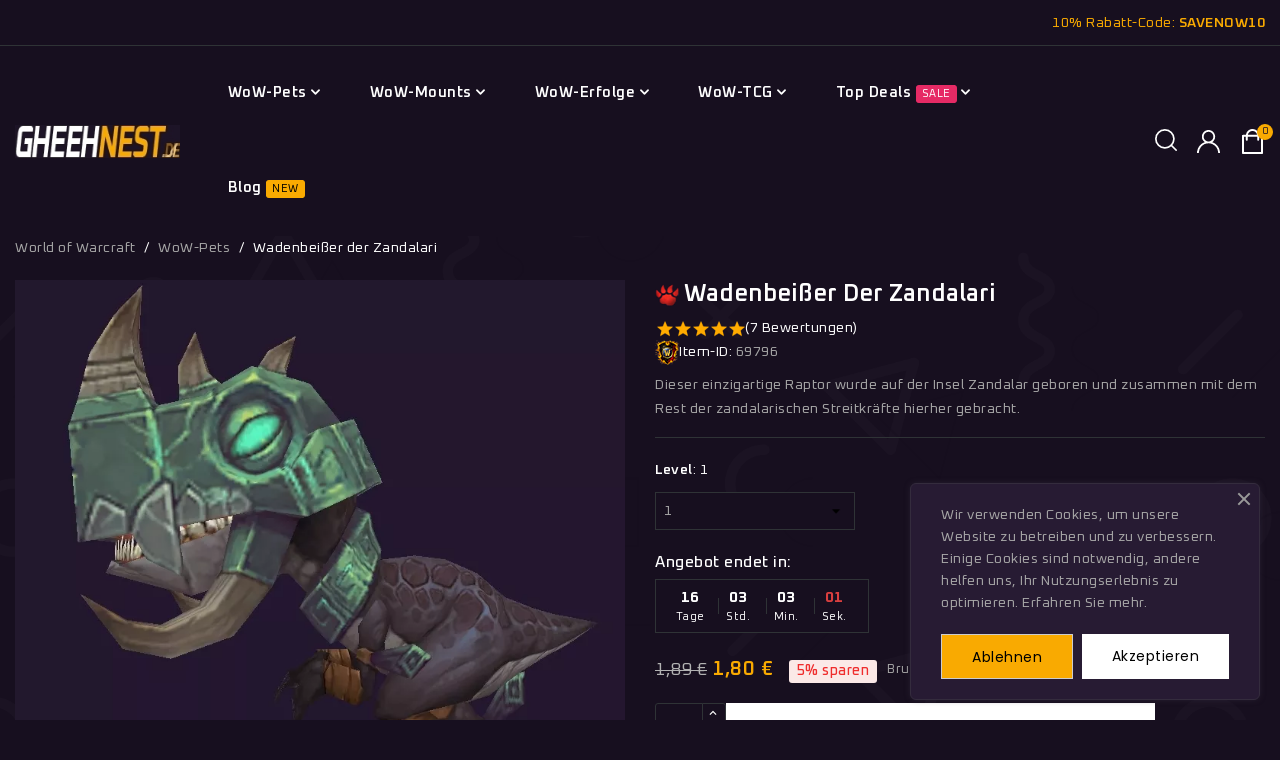

--- FILE ---
content_type: text/html; charset=utf-8
request_url: https://gheehnest.de/WoW-Pets/Wadenbeisser-der-Zandalari
body_size: 53665
content:
<!doctype html>
<html lang="de-DE">

  <head>
    
      
  <meta charset="utf-8">


  <meta http-equiv="x-ua-compatible" content="ie=edge">



  <title>Wadenbeißer der Zandalari WoW Pet kaufen - World of Warcraft Haustier TCG Mount Reittier Boosting // Gheehnest Shop</title>
  
    
  
  <meta name="description" content="Wadenbeißer der Zandalari WoW Pet Haustier kaufen: Dieser einzigartige Raptor wurde auf der Insel Zandalar geboren und zusammen mit dem Rest der zandalarischen Streitkräfte hierher gebracht.">
        <link rel="canonical" href="https://gheehnest.de/WoW-Pets/Wadenbeisser-der-Zandalari">
    
      
  
  
    <script type="application/ld+json">
  {
    "@context": "https://schema.org",
    "@type": "Organization",
    "name" : "Gheehnest Deutschland",
    "url" : "https://gheehnest.de/"
         ,"logo": {
        "@type": "ImageObject",
        "url":"https://gheehnest.de/img/logo-1741080205.jpg"
      }
      }
</script>

<script type="application/ld+json">
  {
    "@context": "https://schema.org",
    "@type": "WebPage",
    "isPartOf": {
      "@type": "WebSite",
      "url":  "https://gheehnest.de/",
      "name": "Gheehnest Deutschland"
    },
    "name": "Wadenbeißer der Zandalari WoW Pet kaufen - World of Warcraft Haustier TCG Mount Reittier Boosting // Gheehnest Shop",
    "url":  "https://gheehnest.de/WoW-Pets/Wadenbeisser-der-Zandalari"
  }
</script>


  <script type="application/ld+json">
    {
      "@context": "https://schema.org",
      "@type": "BreadcrumbList",
      "itemListElement": [
                  {
            "@type": "ListItem",
            "position": 1,
            "name": "World of Warcraft",
            "item": "https://gheehnest.de/"
          },                  {
            "@type": "ListItem",
            "position": 2,
            "name": "WoW-Pets",
            "item": "https://gheehnest.de/WoW-Pets"
          },                  {
            "@type": "ListItem",
            "position": 3,
            "name": "Wadenbeißer der Zandalari",
            "item": "https://gheehnest.de/WoW-Pets/Wadenbeisser-der-Zandalari"
          }              ]
    }
  </script>
  
  
  
              <script type="application/ld+json">
  {
    "@context": "https://schema.org/",
    "@type": "Product",
    "name": "Wadenbeißer der Zandalari",
    "description": "Wadenbeißer der Zandalari WoW Pet Haustier kaufen: Dieser einzigartige Raptor wurde auf der Insel Zandalar geboren und zusammen mit dem Rest der zandalarischen Streitkräfte hierher gebracht.",
    "category": "WoW-Pets",
    "image" :"https://gheehnest.de/585-home_default/Wadenbeisser-der-Zandalari.jpg",    "sku": "69796",
    "mpn": "69796"
        ,
    "brand": {
      "@type": "Brand",
      "name": "Wildtier"
    }
        ,
    "aggregateRating": {
      "@type": "AggregateRating",
      "ratingValue": "5",
      "reviewCount": "7"
    }
            ,
    "offers": {
      "@type": "Offer",
      "priceCurrency": "EUR",
      "name": "Wadenbeißer der Zandalari",
      "price": "1.8",
      "url": "https://gheehnest.de/WoW-Pets/Wadenbeisser-der-Zandalari",
      "priceValidUntil": "2026-01-30",
              "image": ["https://gheehnest.de/585-large_default/Wadenbeisser-der-Zandalari.jpg"],
            "sku": "69796",
      "mpn": "69796",
                        "availability": "https://schema.org/InStock",
      "seller": {
        "@type": "Organization",
        "name": "Gheehnest Deutschland"
      }
    }
      }
</script>

  
  
    
  

  
    <meta property="og:title" content="Wadenbeißer der Zandalari WoW Pet kaufen - World of Warcraft Haustier TCG Mount Reittier Boosting // Gheehnest Shop" />
    <meta property="og:description" content="Wadenbeißer der Zandalari WoW Pet Haustier kaufen: Dieser einzigartige Raptor wurde auf der Insel Zandalar geboren und zusammen mit dem Rest der zandalarischen Streitkräfte hierher gebracht." />
    <meta property="og:url" content="https://gheehnest.de/WoW-Pets/Wadenbeisser-der-Zandalari" />
    <meta property="og:site_name" content="Gheehnest Deutschland" />
      



  <meta name="viewport" content="width=device-width, initial-scale=1">



  <link rel="icon" type="image/vnd.microsoft.icon" href="https://gheehnest.de/img/favicon.ico?1741080205">
  <link rel="shortcut icon" type="image/x-icon" href="https://gheehnest.de/img/favicon.ico?1741080205">



    <link rel="stylesheet" href="/modules/ps_checkout/views/css/payments.css?version=9.5.0.7" type="text/css" media="all">
  <link rel="stylesheet" href="https://fonts.googleapis.com/css?family=Oxanium:100,100italic,200,200italic,300,300italic,400,400italic,500,500italic,600,600italic,700,700italic,800,800italic,900,900italic" type="text/css" media="all">
  <link rel="stylesheet" href="https://gheehnest.de/themes/PRS010024_Gamehoak/assets/cache/theme-8bd177434.css" type="text/css" media="all">




  

  <script type="text/javascript">
        var CLOSE = "Close Categories";
        var MORE = "More Categories";
        var avaAllySettings = {"sticky_header":true,"footer_fixed":false,"prev":"Prev","next":"Next","sidebar_sticky":true};
        var blockwishlistController = "https:\/\/gheehnest.de\/module\/blockwishlist\/action";
        var is_required_label = " ist erforderlich";
        var opAvanamBuilder = {"ajax":"\/\/gheehnest.de\/module\/avanambuilder\/ajax","contact":"\/\/gheehnest.de\/module\/avanambuilder\/contact","contact_token":"ebb4faa0c04535ba5dbbfabfa2bebe15","subscription":"\/\/gheehnest.de\/module\/avanambuilder\/subscription","languages":[],"currencies":[],"ava_id_product":589,"ava_id_category":0,"ava_is_editor":0};
        var prestashop = {"cart":{"products":[],"totals":{"total":{"type":"total","label":"Gesamt","amount":0,"value":"0,00\u00a0\u20ac"},"total_including_tax":{"type":"total","label":"Gesamt (inkl. MwSt.)","amount":0,"value":"0,00\u00a0\u20ac"},"total_excluding_tax":{"type":"total","label":"Gesamtpreis o. MwSt.","amount":0,"value":"0,00\u00a0\u20ac"}},"subtotals":{"products":{"type":"products","label":"Zwischensumme","amount":0,"value":"0,00\u00a0\u20ac"},"discounts":null,"shipping":{"type":"shipping","label":"Versand","amount":0,"value":""},"tax":{"type":"tax","label":"enthaltene MwSt.","amount":0,"value":"0,00\u00a0\u20ac"}},"products_count":0,"summary_string":"0 Artikel","vouchers":{"allowed":1,"added":[]},"discounts":[],"minimalPurchase":0,"minimalPurchaseRequired":""},"currency":{"id":1,"name":"Euro","iso_code":"EUR","iso_code_num":"978","sign":"\u20ac"},"customer":{"lastname":null,"firstname":null,"email":null,"birthday":null,"newsletter":null,"newsletter_date_add":null,"optin":null,"website":null,"company":null,"siret":null,"ape":null,"is_logged":false,"gender":{"type":null,"name":null},"addresses":[]},"country":{"id_zone":1,"id_currency":0,"call_prefix":49,"iso_code":"DE","active":"1","contains_states":"0","need_identification_number":"0","need_zip_code":"1","zip_code_format":"NNNNN","display_tax_label":"1","name":"Deutschland","id":1},"language":{"name":"Deutsch (German)","iso_code":"de","locale":"de-DE","language_code":"de","active":"1","is_rtl":"0","date_format_lite":"d.m.Y","date_format_full":"d.m.Y H:i:s","id":1},"page":{"title":"","canonical":"https:\/\/gheehnest.de\/WoW-Pets\/Wadenbeisser-der-Zandalari","meta":{"title":"Wadenbei\u00dfer der Zandalari WoW Pet kaufen - World of Warcraft Haustier TCG Mount Reittier Boosting \/\/ Gheehnest Shop","description":"Wadenbei\u00dfer der Zandalari WoW Pet Haustier kaufen: Dieser einzigartige Raptor wurde auf der Insel Zandalar geboren und zusammen mit dem Rest der zandalarischen Streitkr\u00e4fte hierher gebracht.","robots":"index"},"page_name":"product","body_classes":{"lang-de":true,"lang-rtl":false,"country-DE":true,"currency-EUR":true,"layout-full-width":true,"page-product":true,"tax-display-enabled":true,"page-customer-account":false,"product-id-589":true,"product-Wadenbei\u00dfer der Zandalari":true,"product-id-category-3":true,"product-id-manufacturer-6":true,"product-id-supplier-2":true,"product-available-for-order":true},"admin_notifications":[],"password-policy":{"feedbacks":{"0":"Sehr schwach","1":"Schwach","2":"Durchschnitt","3":"Stark","4":"Sehr stark","Straight rows of keys are easy to guess":"Nebeneinander liegende Tastenreihen sind leicht zu erraten","Short keyboard patterns are easy to guess":"Kurze Tastatur-Muster sind leicht zu erraten","Use a longer keyboard pattern with more turns":"Verwenden Sie ein l\u00e4ngeres Tastatur-Muster mit mehr Zuf\u00e4llen","Repeats like \"aaa\" are easy to guess":"Wiederholungen wie \u201eaaa\u201c sind leicht zu erraten","Repeats like \"abcabcabc\" are only slightly harder to guess than \"abc\"":"Wiederholungen wie \u201eabcabcabc\u201c sind nur etwas schwerer zu erraten als \u201eabc\u201c","Sequences like abc or 6543 are easy to guess":"Zeichenfolgen wie \u201eabc\u201c oder \u201e6543\u201c sind leicht zu erraten.","Recent years are easy to guess":"Aktuelle Jahre sind leicht zu erraten","Dates are often easy to guess":"Datumsangaben sind oft leicht zu erraten","This is a top-10 common password":"Dies ist ein g\u00e4ngiges Top-10-Passwort","This is a top-100 common password":"Dies ist ein g\u00e4ngiges Top-100-Passwort","This is a very common password":"Dies ist ein sehr g\u00e4ngiges Passwort","This is similar to a commonly used password":"Dies \u00e4hnelt einem g\u00e4ngigen Passwort","A word by itself is easy to guess":"Ein einzelnes Wort ist leicht zu erraten","Names and surnames by themselves are easy to guess":"Vor- und Nachnamen sind leicht zu erraten","Common names and surnames are easy to guess":"G\u00e4ngige Vor- und Nachnamen sind leicht zu erraten","Use a few words, avoid common phrases":"Verwenden Sie mehrere W\u00f6rter, vermeiden Sie g\u00e4ngige Ausdr\u00fccke.","No need for symbols, digits, or uppercase letters":"Symbole, Ziffern oder Gro\u00dfbuchstaben sind nicht notwendig","Avoid repeated words and characters":"Vermeiden Sie Wort- und Zeichenwiederholungen","Avoid sequences":"Vermeiden Sie Sequenzen","Avoid recent years":"Vermeiden Sie aktuelle Jahreszahlen","Avoid years that are associated with you":"Vermeiden Sie Jahreszahlen, die mit Ihnen in Verbindung gebracht werden k\u00f6nnen","Avoid dates and years that are associated with you":"Vermeiden Sie Datums- und Jahresangaben, die mit Ihnen in Verbindung gebracht werden k\u00f6nnen","Capitalization doesn't help very much":"Gro\u00dfschreibung ist nicht sehr hilfreich","All-uppercase is almost as easy to guess as all-lowercase":"Gro\u00dfschreibung ist fast genau so leicht zu erraten wie Kleinschreibung","Reversed words aren't much harder to guess":"Umgekehrte W\u00f6rter sind nicht viel schwerer zu erraten","Predictable substitutions like '@' instead of 'a' don't help very much":"H\u00e4ufig verwendete Ersetzungen wie \u201e@\u201c anstelle von \u201ea\u201c sind nicht sehr zweckdienlich.","Add another word or two. Uncommon words are better.":"Erg\u00e4nzen Sie ein oder zwei W\u00f6rter. Selten gebrauchte W\u00f6rter sind besser."}}},"shop":{"name":"Gheehnest Deutschland","logo":"https:\/\/gheehnest.de\/img\/logo-1741080205.jpg","stores_icon":"https:\/\/gheehnest.de\/img\/logo_stores.png","favicon":"https:\/\/gheehnest.de\/img\/favicon.ico"},"core_js_public_path":"\/themes\/","urls":{"base_url":"https:\/\/gheehnest.de\/","current_url":"https:\/\/gheehnest.de\/WoW-Pets\/Wadenbeisser-der-Zandalari","shop_domain_url":"https:\/\/gheehnest.de","img_ps_url":"https:\/\/gheehnest.de\/img\/","img_cat_url":"https:\/\/gheehnest.de\/img\/c\/","img_lang_url":"https:\/\/gheehnest.de\/img\/l\/","img_prod_url":"https:\/\/gheehnest.de\/img\/p\/","img_manu_url":"https:\/\/gheehnest.de\/img\/m\/","img_sup_url":"https:\/\/gheehnest.de\/img\/su\/","img_ship_url":"https:\/\/gheehnest.de\/img\/s\/","img_store_url":"https:\/\/gheehnest.de\/img\/st\/","img_col_url":"https:\/\/gheehnest.de\/img\/co\/","img_url":"https:\/\/gheehnest.de\/themes\/avanamclassic\/assets\/img\/","css_url":"https:\/\/gheehnest.de\/themes\/avanamclassic\/assets\/css\/","js_url":"https:\/\/gheehnest.de\/themes\/avanamclassic\/assets\/js\/","pic_url":"https:\/\/gheehnest.de\/upload\/","theme_assets":"https:\/\/gheehnest.de\/themes\/avanamclassic\/assets\/","theme_dir":"https:\/\/gheehnest.de\/themes\/PRS010024_Gamehoak\/","child_theme_assets":"https:\/\/gheehnest.de\/themes\/PRS010024_Gamehoak\/assets\/","child_img_url":"https:\/\/gheehnest.de\/themes\/PRS010024_Gamehoak\/assets\/img\/","child_css_url":"https:\/\/gheehnest.de\/themes\/PRS010024_Gamehoak\/assets\/css\/","child_js_url":"https:\/\/gheehnest.de\/themes\/PRS010024_Gamehoak\/assets\/js\/","pages":{"address":"https:\/\/gheehnest.de\/Adresse","addresses":"https:\/\/gheehnest.de\/Adressen","authentication":"https:\/\/gheehnest.de\/Anmeldung","manufacturer":"https:\/\/gheehnest.de\/Pet-Typ","cart":"https:\/\/gheehnest.de\/cart","category":"https:\/\/gheehnest.de\/?controller=category","cms":"https:\/\/gheehnest.de\/?controller=cms","contact":"https:\/\/gheehnest.de\/Kontakt","discount":"https:\/\/gheehnest.de\/Rabatt","guest_tracking":"https:\/\/gheehnest.de\/Auftragsverfolgung-Gast","history":"https:\/\/gheehnest.de\/Bestellungsverlauf","identity":"https:\/\/gheehnest.de\/Profil","index":"https:\/\/gheehnest.de\/","my_account":"https:\/\/gheehnest.de\/Mein-Konto","order_confirmation":"https:\/\/gheehnest.de\/Bestellbestaetigung","order_detail":"https:\/\/gheehnest.de\/?controller=order-detail","order_follow":"https:\/\/gheehnest.de\/Bestellverfolgung","order":"https:\/\/gheehnest.de\/Bestellung","order_return":"https:\/\/gheehnest.de\/?controller=order-return","order_slip":"https:\/\/gheehnest.de\/Bestellschein","pagenotfound":"https:\/\/gheehnest.de\/Seite-nicht-gefunden","password":"https:\/\/gheehnest.de\/Passwort-zuruecksetzen","pdf_invoice":"https:\/\/gheehnest.de\/?controller=pdf-invoice","pdf_order_return":"https:\/\/gheehnest.de\/?controller=pdf-order-return","pdf_order_slip":"https:\/\/gheehnest.de\/?controller=pdf-order-slip","prices_drop":"https:\/\/gheehnest.de\/Angebote","product":"https:\/\/gheehnest.de\/?controller=product","registration":"https:\/\/gheehnest.de\/Registrierung","search":"https:\/\/gheehnest.de\/Suche","sitemap":"https:\/\/gheehnest.de\/Sitemap","stores":"https:\/\/gheehnest.de\/Shops","supplier":"https:\/\/gheehnest.de\/Lieferanten","new_products":"https:\/\/gheehnest.de\/Neue-Artikel","brands":"https:\/\/gheehnest.de\/Pet-Typ","register":"https:\/\/gheehnest.de\/Registrierung","order_login":"https:\/\/gheehnest.de\/Bestellung?login=1"},"alternative_langs":[],"actions":{"logout":"https:\/\/gheehnest.de\/?mylogout="},"no_picture_image":{"bySize":{"cart_default":{"url":"https:\/\/gheehnest.de\/img\/p\/de-default-cart_default.jpg","width":125,"height":125},"stores_default":{"url":"https:\/\/gheehnest.de\/img\/p\/de-default-stores_default.jpg","width":170,"height":115},"small_default":{"url":"https:\/\/gheehnest.de\/img\/p\/de-default-small_default.jpg","width":150,"height":150},"home_default":{"url":"https:\/\/gheehnest.de\/img\/p\/de-default-home_default.jpg","width":550,"height":550},"medium_default":{"url":"https:\/\/gheehnest.de\/img\/p\/de-default-medium_default.jpg","width":700,"height":700},"category_default":{"url":"https:\/\/gheehnest.de\/img\/p\/de-default-category_default.jpg","width":1920,"height":280},"large_default":{"url":"https:\/\/gheehnest.de\/img\/p\/de-default-large_default.jpg","width":1000,"height":1000}},"small":{"url":"https:\/\/gheehnest.de\/img\/p\/de-default-cart_default.jpg","width":125,"height":125},"medium":{"url":"https:\/\/gheehnest.de\/img\/p\/de-default-home_default.jpg","width":550,"height":550},"large":{"url":"https:\/\/gheehnest.de\/img\/p\/de-default-large_default.jpg","width":1000,"height":1000},"legend":""}},"configuration":{"display_taxes_label":"1","display_prices_tax_incl":true,"is_catalog":false,"show_prices":true,"opt_in":{"partner":false},"quantity_discount":{"type":"discount","label":"Rabatt auf St\u00fcckzahl"},"voucher_enabled":1,"return_enabled":0},"field_required":[],"breadcrumb":{"links":[{"title":"World of Warcraft","url":"https:\/\/gheehnest.de\/"},{"title":"WoW-Pets","url":"https:\/\/gheehnest.de\/WoW-Pets"},{"title":"Wadenbei\u00dfer der Zandalari","url":"https:\/\/gheehnest.de\/WoW-Pets\/Wadenbeisser-der-Zandalari"}],"count":3},"link":{"protocol_link":"https:\/\/","protocol_content":"https:\/\/"},"time":1768510549,"static_token":"e26ebdc0aa59775cf68e51c9c8d72df7","token":"d42243f763cbfdea6d351e68f3278a3a","debug":false};
        var productsAlreadyTagged = [];
        var ps_checkoutApplePayUrl = "https:\/\/gheehnest.de\/module\/ps_checkout\/applepay?token=e26ebdc0aa59775cf68e51c9c8d72df7";
        var ps_checkoutAutoRenderDisabled = false;
        var ps_checkoutCancelUrl = "https:\/\/gheehnest.de\/module\/ps_checkout\/cancel?token=e26ebdc0aa59775cf68e51c9c8d72df7";
        var ps_checkoutCardBrands = ["MASTERCARD","VISA","AMEX"];
        var ps_checkoutCardFundingSourceImg = "\/modules\/ps_checkout\/views\/img\/payment-cards.png";
        var ps_checkoutCardLogos = {"AMEX":"\/modules\/ps_checkout\/views\/img\/amex.svg","CB_NATIONALE":"\/modules\/ps_checkout\/views\/img\/cb.svg","DINERS":"\/modules\/ps_checkout\/views\/img\/diners.svg","DISCOVER":"\/modules\/ps_checkout\/views\/img\/discover.svg","JCB":"\/modules\/ps_checkout\/views\/img\/jcb.svg","MAESTRO":"\/modules\/ps_checkout\/views\/img\/maestro.svg","MASTERCARD":"\/modules\/ps_checkout\/views\/img\/mastercard.svg","UNIONPAY":"\/modules\/ps_checkout\/views\/img\/unionpay.svg","VISA":"\/modules\/ps_checkout\/views\/img\/visa.svg"};
        var ps_checkoutCartProductCount = 0;
        var ps_checkoutCheckUrl = "https:\/\/gheehnest.de\/module\/ps_checkout\/check?token=e26ebdc0aa59775cf68e51c9c8d72df7";
        var ps_checkoutCheckoutTranslations = {"checkout.go.back.label":"Bezahlung","checkout.go.back.link.title":"Zur\u00fcck zur Bezahlung","checkout.card.payment":"Kartenzahlung","checkout.page.heading":"Bestell\u00fcbersicht","checkout.cart.empty":"Ihr Einkaufswagen ist leer.","checkout.page.subheading.card":"Karte","checkout.page.subheading.paypal":"PayPal","checkout.payment.by.card":"Sie haben sich daf\u00fcr entschieden, mit Karte zu zahlen.","checkout.payment.by.paypal":"Sie haben sich daf\u00fcr entschieden, mit PayPal zu zahlen.","checkout.order.summary":"Hier ist eine kurze Zusammenfassung Ihrer Bestellung:","checkout.order.amount.total":"Der Gesamtbetrag Ihrer Bestellung bel\u00e4uft sich auf","checkout.order.included.tax":"(inkl. MwSt)","checkout.order.confirm.label":"Bitte best\u00e4tigen Sie Ihre Bestellung, indem Sie auf \u201eIch best\u00e4tige meine Bestellung\u201c klicken.","checkout.payment.token.delete.modal.header":"Diese Zahlungsmethode l\u00f6schen?","checkout.payment.token.delete.modal.content":"Die folgende Zahlungsmethode wird aus Ihrem Konto entfernt:","checkout.payment.token.delete.modal.confirm-button":"Zahlungsmethode l\u00f6schen","checkout.payment.loader.processing-request":"Bitte warten Sie, wir bearbeiten Ihre Anfrage","checkout.payment.others.link.label":"Weitere Zahlungsmethoden","checkout.payment.others.confirm.button.label":"Ich best\u00e4tige meine Bestellung","checkout.form.error.label":"Bei der Bezahlung ist ein Fehler aufgetreten. Bitte versuchen Sie es erneut oder wenden Sie sich an das Support-Team.","loader-component.label.header":"Vielen Dank f\u00fcr Ihren Kauf!","loader-component.label.body":"Bitte warten, wir bearbeiten Ihre Zahlung","loader-component.label.body.longer":"Dies dauert l\u00e4nger als erwartet. Bitte warten\u2026","payment-method-logos.title":"100% sichere Zahlungen","express-button.cart.separator":"oder","express-button.checkout.express-checkout":"Schneller Checkout","ok":"Ok","cancel":"Abbrechen","paypal.hosted-fields.label.card-name":"Name des Karteninhabers","paypal.hosted-fields.placeholder.card-name":"Name des Karteninhabers","paypal.hosted-fields.label.card-number":"Kartennummer","paypal.hosted-fields.placeholder.card-number":"Kartennummer","paypal.hosted-fields.label.expiration-date":"Ablaufdatum","paypal.hosted-fields.placeholder.expiration-date":"MM\/YY","paypal.hosted-fields.label.cvv":"CVC","paypal.hosted-fields.placeholder.cvv":"XXX","error.paypal-sdk":"Keine PayPal JavaScript-SDK-Instanz","error.google-pay-sdk":"Keine Google Pay JavaScript-SDK-Instanz","error.apple-pay-sdk":"Keine Apple Pay JavaScript-SDK-Instanz","error.google-pay.transaction-info":"Beim Abrufen der Google Pay-Transaktionsinformationen ist ein Fehler aufgetreten","error.apple-pay.payment-request":"Beim Abrufen der Apple Pay-Zahlungsanfrage ist ein Fehler aufgetreten","error.paypal-sdk.contingency.cancel":"Karteninhaberauthentifizierung wurde abgebrochen, bitte w\u00e4hlen Sie eine andere Zahlungsmethode oder versuchen Sie es erneut.","error.paypal-sdk.contingency.error":"Bei der Authentifizierung des Karteninhabers ist ein Fehler aufgetreten, bitte w\u00e4hlen Sie eine andere Zahlungsmethode oder versuchen Sie es erneut.","error.paypal-sdk.contingency.failure":"Karteninhaberauthentifizierung ist fehlgeschlagen, bitte w\u00e4hlen Sie eine andere Zahlungsmethode oder versuchen Sie es erneut.","error.paypal-sdk.contingency.unknown":"Karteninhaberauthentifizierung kann nicht \u00fcberpr\u00fcft werden, bitte w\u00e4hlen Sie eine andere Zahlungsmethode oder versuchen Sie es erneut.","APPLE_PAY_MERCHANT_SESSION_VALIDATION_ERROR":"Wir k\u00f6nnen Ihre Apple Pay-Zahlung derzeit nicht verarbeiten. Dies k\u00f6nnte an einem Problem bei der \u00dcberpr\u00fcfung der Zahlungseinrichtung f\u00fcr diese Website liegen. Bitte versuchen Sie es sp\u00e4ter erneut oder w\u00e4hlen Sie eine andere Zahlungsmethode.","APPROVE_APPLE_PAY_VALIDATION_ERROR":"Beim Verarbeiten Ihrer Apple Pay-Zahlung ist ein Problem aufgetreten. Bitte \u00fcberpr\u00fcfen Sie Ihre Bestelldaten und versuchen Sie es erneut oder verwenden Sie eine andere Zahlungsmethode."};
        var ps_checkoutCheckoutUrl = "https:\/\/gheehnest.de\/Bestellung";
        var ps_checkoutConfirmUrl = "https:\/\/gheehnest.de\/Bestellbestaetigung";
        var ps_checkoutCreateUrl = "https:\/\/gheehnest.de\/module\/ps_checkout\/create?token=e26ebdc0aa59775cf68e51c9c8d72df7";
        var ps_checkoutCustomMarks = {"google_pay":"\/modules\/ps_checkout\/views\/img\/google_pay.svg","apple_pay":"\/modules\/ps_checkout\/views\/img\/apple_pay.svg"};
        var ps_checkoutExpressCheckoutCartEnabled = false;
        var ps_checkoutExpressCheckoutOrderEnabled = false;
        var ps_checkoutExpressCheckoutProductEnabled = false;
        var ps_checkoutExpressCheckoutSelected = false;
        var ps_checkoutExpressCheckoutUrl = "https:\/\/gheehnest.de\/module\/ps_checkout\/ExpressCheckout?token=e26ebdc0aa59775cf68e51c9c8d72df7";
        var ps_checkoutFundingSource = "paypal";
        var ps_checkoutFundingSourcesSorted = ["paypal","paylater","card","bancontact","eps","ideal","mybank","p24","blik","google_pay","apple_pay"];
        var ps_checkoutGooglePayUrl = "https:\/\/gheehnest.de\/module\/ps_checkout\/googlepay?token=e26ebdc0aa59775cf68e51c9c8d72df7";
        var ps_checkoutHostedFieldsContingencies = "SCA_WHEN_REQUIRED";
        var ps_checkoutHostedFieldsEnabled = true;
        var ps_checkoutIconsPath = "\/modules\/ps_checkout\/views\/img\/icons\/";
        var ps_checkoutLoaderImage = "\/modules\/ps_checkout\/views\/img\/loader.svg";
        var ps_checkoutPartnerAttributionId = "PrestaShop_Cart_PSXO_PSDownload";
        var ps_checkoutPayLaterCartPageButtonEnabled = false;
        var ps_checkoutPayLaterCategoryPageBannerEnabled = false;
        var ps_checkoutPayLaterHomePageBannerEnabled = false;
        var ps_checkoutPayLaterOrderPageBannerEnabled = false;
        var ps_checkoutPayLaterOrderPageButtonEnabled = false;
        var ps_checkoutPayLaterOrderPageMessageEnabled = false;
        var ps_checkoutPayLaterProductPageBannerEnabled = false;
        var ps_checkoutPayLaterProductPageButtonEnabled = false;
        var ps_checkoutPayLaterProductPageMessageEnabled = false;
        var ps_checkoutPayPalButtonConfiguration = {"shape":"pill","label":"pay","color":"gold"};
        var ps_checkoutPayPalEnvironment = "LIVE";
        var ps_checkoutPayPalOrderId = "";
        var ps_checkoutPayPalSdkConfig = {"clientId":"AXjYFXWyb4xJCErTUDiFkzL0Ulnn-bMm4fal4G-1nQXQ1ZQxp06fOuE7naKUXGkq2TZpYSiI9xXbs4eo","merchantId":"PZLXFYZY2J2R6","currency":"EUR","intent":"capture","commit":"false","vault":"false","integrationDate":"2024-04-01","dataPartnerAttributionId":"PrestaShop_Cart_PSXO_PSDownload","dataCspNonce":"","dataEnable3ds":"true","enableFunding":"paylater","components":"marks,funding-eligibility,googlepay,applepay"};
        var ps_checkoutPayWithTranslations = {"paypal":"Bezahlen Sie mit einem PayPal-Konto","paylater":"Bezahlen ratenzahlung mit PayPal Pay Later","card":"Mit Karte bezahlen - 100% sichere Zahlungen","bancontact":"Mit Bancontact bezahlen","eps":"Mit EPS bezahlen","ideal":"Mit iDEAL bezahlen","mybank":"Mit MyBank bezahlen","p24":"Mit Przelewy24 bezahlen","blik":"Mit BLIK bezahlen","google_pay":"Mit Google Pay bezahlen","apple_pay":"Mit Apple Pay bezahlen"};
        var ps_checkoutPaymentMethodLogosTitleImg = "\/modules\/ps_checkout\/views\/img\/icons\/lock_checkout.svg";
        var ps_checkoutPaymentUrl = "https:\/\/gheehnest.de\/module\/ps_checkout\/payment?token=e26ebdc0aa59775cf68e51c9c8d72df7";
        var ps_checkoutRenderPaymentMethodLogos = true;
        var ps_checkoutValidateUrl = "https:\/\/gheehnest.de\/module\/ps_checkout\/validate?token=e26ebdc0aa59775cf68e51c9c8d72df7";
        var ps_checkoutVaultUrl = "https:\/\/gheehnest.de\/module\/ps_checkout\/vault?token=e26ebdc0aa59775cf68e51c9c8d72df7";
        var ps_checkoutVersion = "9.5.0.7";
        var psemailsubscription_subscription = "https:\/\/gheehnest.de\/module\/ps_emailsubscription\/subscription";
        var psr_icon_color = "#ffffff";
        var removeFromWishlistUrl = "https:\/\/gheehnest.de\/module\/blockwishlist\/action?action=deleteProductFromWishlist";
        var search_url = "https:\/\/gheehnest.de\/Suche";
        var settingsCompare = {"actions":"\/\/gheehnest.de\/module\/avanamcompare\/actions","enabled_alerts":true,"ids":[],"alert":{"add":"Zum Vergleich hinzuf\u00fcgen","view":"Zur Vergleichsseite gehen"}};
        var wishlistAddProductToCartUrl = "https:\/\/gheehnest.de\/module\/blockwishlist\/action?action=addProductToCart";
        var wishlistUrl = "https:\/\/gheehnest.de\/module\/blockwishlist\/view";
      </script>



  
			<style type="text/css">
				:root{					
					--palette1: #ffffff;
					--palette2: #f9aa01;
					--palette3: #ffffff;
					--palette4: #a6a6a6;
					--palette5: #acacac;
					--palette6: #b2b2b2;
					--palette7: #251832;
					--palette8: #271b33;
					--palette9: #1d1427;
					--palette10: #ffffff;
					--palette11: #f9aa01;
				}
			</style>
			<script type="text/javascript">
				var elementorFrontendConfig = {"environmentMode":{"edit":false,"wpPreview":false},"is_rtl":false,"breakpoints":{"xs":0,"sm":480,"md":768,"lg":992,"xl":1200,"xxl":1440},"version":"1.4.9","urls":{"assets":"https:\/\/gheehnest.de\/modules\/avanambuilder\/assets\/"},"settings":{"general":{"elementor_global_image_lightbox":"yes","elementor_enable_lightbox_in_editor":"yes"}}};
			</script>



    
  <meta property="og:type" content="product">
  <meta property="og:url" content="https://gheehnest.de/WoW-Pets/Wadenbeisser-der-Zandalari">
  <meta property="og:title" content="Wadenbeißer der Zandalari WoW Pet kaufen - World of Warcraft Haustier TCG Mount Reittier Boosting // Gheehnest Shop">
  <meta property="og:site_name" content="Gheehnest Deutschland">
  <meta property="og:description" content="Wadenbeißer der Zandalari WoW Pet Haustier kaufen: Dieser einzigartige Raptor wurde auf der Insel Zandalar geboren und zusammen mit dem Rest der zandalarischen Streitkräfte hierher gebracht.">
      <meta property="og:image" content="https://gheehnest.de/585-large_default/Wadenbeisser-der-Zandalari.jpg">
  
      <meta property="product:pretax_price:amount" content="1.508823">
    <meta property="product:pretax_price:currency" content="EUR">
    <meta property="product:price:amount" content="1.8">
    <meta property="product:price:currency" content="EUR">
    
  </head>

  <body id="product" class="lang-de country-de currency-eur layout-full-width page-product tax-display-enabled product-id-589 product-wadenbeisser-der-zandalari product-id-category-3 product-id-manufacturer-6 product-id-supplier-2 product-available-for-order tmcore layout-modern">

    
      
    

    <main id="page">
      
              

      <header id="header" class="site-header">
        
              <div id="header-normal">	<style id="elementor-post-4">.elementor-4 .elementor-element.elementor-element-3cc6d51e > .elementor-container{min-height:45px;}.elementor-4 .elementor-element.elementor-element-3cc6d51e > .elementor-container > .elementor-row > .elementor-column > .elementor-column-wrap > .elementor-widget-wrap{align-content:center;align-items:center;}.elementor-4 .elementor-element.elementor-element-3cc6d51e{border-style:solid;border-width:0px 0px 1px 0px;border-color:#2f3336;transition:background 0.3s, border 0.3s, border-radius 0.3s, box-shadow 0.3s;}.elementor-4 .elementor-element.elementor-element-3cc6d51e > .elementor-background-overlay{transition:background 0.3s, border-radius 0.3s, opacity 0.3s;}.elementor-4 .elementor-element.elementor-element-1e5fdc0b.elementor-column > .elementor-column-wrap > .elementor-widget-wrap{justify-content:flex-end;}.elementor-4 .elementor-element.elementor-element-1e5fdc0b > .elementor-column-wrap > .elementor-widget-wrap > .elementor-widget:not(.elementor-widget__width-auto):not(.elementor-widget__width-initial):not(:last-child):not(.elementor-absolute){margin-bottom:0px;}.elementor-4 .elementor-element.elementor-element-1b0d2908 .elementor-icon-list-icon{width:14px;}.elementor-4 .elementor-element.elementor-element-1b0d2908 .elementor-icon-list-icon i{font-size:14px;}.elementor-4 .elementor-element.elementor-element-1b0d2908 .elementor-icon-list-text{color:#f9aa01;}.elementor-4 .elementor-element.elementor-element-1b0d2908 .elementor-icon-list-item:hover .elementor-icon-list-text{color:#ffffff;}.elementor-4 .elementor-element.elementor-element-1b0d2908{width:auto;max-width:auto;align-self:center;}.elementor-4 .elementor-element.elementor-element-3192ac8d > .elementor-container{min-height:95px;}.elementor-4 .elementor-element.elementor-element-3192ac8d > .elementor-container > .elementor-row > .elementor-column > .elementor-column-wrap > .elementor-widget-wrap{align-content:center;align-items:center;}.elementor-4 .elementor-element.elementor-element-5281ccfa.elementor-column > .elementor-column-wrap > .elementor-widget-wrap{justify-content:flex-start;}.elementor-4 .elementor-element.elementor-element-5281ccfa > .elementor-column-wrap > .elementor-widget-wrap > .elementor-widget:not(.elementor-widget__width-auto):not(.elementor-widget__width-initial):not(:last-child):not(.elementor-absolute){margin-bottom:0px;}.elementor-4 .elementor-element.elementor-element-24921b60{text-align:left;}.elementor-4 .elementor-element.elementor-element-24921b60 .elementor-image img{width:165px;max-width:100%;}.elementor-4 .elementor-element.elementor-element-6ab5ec95.elementor-column > .elementor-column-wrap > .elementor-widget-wrap{justify-content:center;}.elementor-4 .elementor-element.elementor-element-6ab5ec95 > .elementor-column-wrap > .elementor-widget-wrap > .elementor-widget:not(.elementor-widget__width-auto):not(.elementor-widget__width-initial):not(:last-child):not(.elementor-absolute){margin-bottom:0px;}.elementor-4 .elementor-element.elementor-element-596a8af1 .avaorg-menu-horizontal .menu-item > a, .elementor-4 .elementor-element.elementor-element-596a8af1 .avaorg-menu-vertical .menu-item > a{font-size:15px;font-weight:600;line-height:18px;letter-spacing:0.5px;fill:#ffffff;color:#ffffff;padding:38px 25px 38px 25px;}.elementor-4 .elementor-element.elementor-element-596a8af1 .avaorg-menu-horizontal .menu-item:hover > a, .elementor-4 .elementor-element.elementor-element-596a8af1 .avaorg-menu-vertical .menu-item:hover > a,.elementor-4 .elementor-element.elementor-element-596a8af1 .avaorg-menu-horizontal .menu-item.home > a, .elementor-4 .elementor-element.elementor-element-596a8af1 .avaorg-menu-vertical .menu-item.home > a, .elementor-4 .elementor-element.elementor-element-596a8af1 .avaorg-menu-horizontal .menu-item.active > a, .elementor-4 .elementor-element.elementor-element-596a8af1 .avaorg-menu-vertical .menu-item.active > a{color:#f9aa01;}.elementor-4 .elementor-element.elementor-element-596a8af1{width:auto;max-width:auto;align-self:center;}.elementor-4 .elementor-element.elementor-element-30fb8d68.elementor-column > .elementor-column-wrap > .elementor-widget-wrap{justify-content:flex-end;}.elementor-4 .elementor-element.elementor-element-30fb8d68 > .elementor-column-wrap > .elementor-widget-wrap > .elementor-widget:not(.elementor-widget__width-auto):not(.elementor-widget__width-initial):not(:last-child):not(.elementor-absolute){margin-bottom:0px;}.elementor-4 .elementor-element.elementor-element-3658ebc8 .ava-search-bar .search-category-field{display:block;}.elementor-4 .elementor-element.elementor-element-3658ebc8 .elementor-button.search-button i::before{font-size:22px;}.elementor-4 .elementor-element.elementor-element-3658ebc8 .elementor-button.search-button svg{width:22px;height:22px;fill:#ffffff;}.elementor-4 .elementor-element.elementor-element-3658ebc8 .elementor-button.search-button i{color:#ffffff;}.elementor-4 .elementor-element.elementor-element-3658ebc8 .elementor-button.search-button:hover i{color:#f9aa01;}.elementor-4 .elementor-element.elementor-element-3658ebc8 .elementor-button.search-button:hover svg{fill:#f9aa01;}.elementor-4 .elementor-element.elementor-element-3658ebc8 .ava-search-bar .search-button i::before{font-size:20px;}.elementor-4 .elementor-element.elementor-element-3658ebc8 .ava-search-bar .search-button svg{width:20px;height:20px;fill:#ffffff;}.elementor-4 .elementor-element.elementor-element-3658ebc8 #avasearch_block.ava-search-bar #searchbox{width:100%;height:45px;max-height:45px;}.elementor-4 .elementor-element.elementor-element-3658ebc8 #avasearch_block.ava-search-bar:not(.box-search) .search-dropdown{width:100%;}.elementor-4 .elementor-element.elementor-element-3658ebc8 .ava-search-bar #searchbox .form-control, .elementor-4 .elementor-element.elementor-element-3658ebc8 .ava-search-bar .search-button{font-size:14px;font-weight:400;}.elementor-4 .elementor-element.elementor-element-3658ebc8 .ava-search-bar #searchbox{border-style:solid;border-width:1px 1px 1px 1px;border-color:#2f3336;}.elementor-4 .elementor-element.elementor-element-3658ebc8 .ava-search-bar #searchbox .form-control.query, .elementor-4 .elementor-element.elementor-element-3658ebc8 .ava-search-bar #searchbox .form-control{height:45px;max-height:45px;}.elementor-4 .elementor-element.elementor-element-3658ebc8 .ava-search-bar .search-button i{color:#ffffff;}.elementor-4 .elementor-element.elementor-element-3658ebc8 .ava-search-bar .search-button{background-color:rgba(0,0,0,0);}.elementor-4 .elementor-element.elementor-element-3658ebc8 > .elementor-widget-container{margin:0px 20px 0px 0px;}.elementor-4 .elementor-element.elementor-element-3658ebc8{width:auto;max-width:auto;align-self:center;}.elementor-4 .elementor-element.elementor-element-52ed3614 .elementor-account .elementor-button{gap:0px;}.elementor-4 .elementor-element.elementor-element-52ed3614 .elementor-account .elementor-button i{font-size:23px;}.elementor-4 .elementor-element.elementor-element-52ed3614 .elementor-account .elementor-button svg{width:23px;height:23px;}.elementor-4 .elementor-element.elementor-element-52ed3614 .ava-dropdown-wrapper .icon-toggle{font-size:13px;}.elementor-4 .elementor-element.elementor-element-52ed3614 .ava-dropdown-menu{width:170px;}.elementor-4 .elementor-element.elementor-element-52ed3614 .elementor-nav--main{line-height:0em;}.elementor-4 .elementor-element.elementor-element-52ed3614 .elementor-item > i{color:#ffffff;}.elementor-4 .elementor-element.elementor-element-52ed3614 .elementor-item > svg{fill:#ffffff;}.elementor-4 .elementor-element.elementor-element-52ed3614 .elementor-item:hover > i{color:#f9aa01;}.elementor-4 .elementor-element.elementor-element-52ed3614 .elementor-item:hover >  svg{fill:#f9aa01;}.elementor-4 .elementor-element.elementor-element-52ed3614 .elementor-nav--dropdown a:not(#e), .elementor-4 .elementor-element.elementor-element-52ed3614 .elementor-menu-toggle{color:#ffffff;}.elementor-4 .elementor-element.elementor-element-52ed3614 .elementor-nav--dropdown{background-color:#251832;}.elementor-4 .elementor-element.elementor-element-52ed3614 .elementor-nav--dropdown a.elementor-item-active:not(#e), .elementor-4 .elementor-element.elementor-element-52ed3614 .elementor-nav--dropdown a.highlighted:not(#e), .elementor-4 .elementor-element.elementor-element-52ed3614 .elementor-nav--dropdown a:not(#e):hover, .elementor-4 .elementor-element.elementor-element-52ed3614 .elementor-menu-toggle:hover{color:#1d1427;}.elementor-4 .elementor-element.elementor-element-52ed3614 .elementor-nav--dropdown a:hover, .elementor-4 .elementor-element.elementor-element-52ed3614 .elementor-nav--dropdown a.elementor-item-active, .elementor-4 .elementor-element.elementor-element-52ed3614 .elementor-nav--dropdown a.highlighted{background-color:#f9aa01;}.elementor-4 .elementor-element.elementor-element-52ed3614 > .elementor-widget-container{margin:0px 20px 0px 0px;}.elementor-4 .elementor-element.elementor-element-52ed3614{width:auto;max-width:auto;}.elementor-4 .elementor-element.elementor-element-618f8859 .elementor-cart__toggle .elementor-button{gap:12px;}.elementor-4 .elementor-element.elementor-element-618f8859 .elementor-cart__toggle .elementor-cart-icon i{font-size:25px;color:#ffffff;}.elementor-4 .elementor-element.elementor-element-618f8859 .elementor-cart__toggle .elementor-cart-icon svg{width:25px;height:25px;fill:#ffffff;}.elementor-4 .elementor-element.elementor-element-618f8859 .elementor-cart__title{font-size:18px;color:#ffffff;font-weight:500;letter-spacing:0.5px;}.elementor-4 .elementor-element.elementor-element-618f8859 .elementor-cart__toggle a.elementor-button:not(#e){color:#f9aa01;}.elementor-4 .elementor-element.elementor-element-618f8859 .elementor-cart__toggle .elementor-button:hover .elementor-cart-icon i{color:#f9aa01;}.elementor-4 .elementor-element.elementor-element-618f8859 .elementor-cart__toggle .elementor-button:hover .elementor-cart-icon svg{fill:#f9aa01;}.elementor-4 .elementor-element.elementor-element-618f8859 .elementor-cart__toggle .elementor-cart-icon[data-counter]:before{color:#1d1427;background-color:#f9aa01;top:-0.5em;right:calc(0em - 0.8em);}.elementor-4 .elementor-element.elementor-element-618f8859 .elementor-cart__container{background-color:#1d1427;}.elementor-4 .elementor-element.elementor-element-618f8859 .elementor-cart__close-button, .elementor-4 .elementor-element.elementor-element-618f8859 .elementor-cart__product-remove{color:#ffffff;}.elementor-4 .elementor-element.elementor-element-618f8859 .elementor-cart__close-button:hover, .elementor-4 .elementor-element.elementor-element-618f8859 .elementor-cart__product-remove:hover{color:#f9aa01;}.elementor-4 .elementor-element.elementor-element-618f8859 .elementor-cart__product-name a{font-size:15px;line-height:18px;}.elementor-4 .elementor-element.elementor-element-618f8859 .elementor-cart__product-price{color:#f9aa01;}.elementor-4 .elementor-element.elementor-element-618f8859 .elementor-cart__product-remove{color:#ffffff;font-size:18px;}.elementor-4 .elementor-element.elementor-element-618f8859 .elementor-cart__summary strong{color:#f9aa01;font-weight:600;}.elementor-4 .elementor-element.elementor-element-618f8859{width:auto;max-width:auto;align-self:center;}.elementor-4 .elementor-element.elementor-element-1a2b661c > .elementor-container{min-height:45px;}.elementor-4 .elementor-element.elementor-element-1a2b661c > .elementor-container > .elementor-row > .elementor-column > .elementor-column-wrap > .elementor-widget-wrap{align-content:center;align-items:center;}.elementor-4 .elementor-element.elementor-element-1a2b661c{border-style:solid;border-width:0px 0px 1px 0px;border-color:#2f3336;transition:background 0.3s, border 0.3s, border-radius 0.3s, box-shadow 0.3s;}.elementor-4 .elementor-element.elementor-element-1a2b661c > .elementor-background-overlay{transition:background 0.3s, border-radius 0.3s, opacity 0.3s;}.elementor-4 .elementor-element.elementor-element-99a464d.elementor-column > .elementor-column-wrap > .elementor-widget-wrap{justify-content:center;}.elementor-4 .elementor-element.elementor-element-99a464d > .elementor-column-wrap > .elementor-widget-wrap > .elementor-widget:not(.elementor-widget__width-auto):not(.elementor-widget__width-initial):not(:last-child):not(.elementor-absolute){margin-bottom:0px;}.elementor-4 .elementor-element.elementor-element-1f984cb9 .elementor-icon-list-icon{width:14px;}.elementor-4 .elementor-element.elementor-element-1f984cb9 .elementor-icon-list-icon i{font-size:14px;}.elementor-4 .elementor-element.elementor-element-1f984cb9{width:auto;max-width:auto;align-self:center;}.elementor-4 .elementor-element.elementor-element-6e2df2a8 > .elementor-container{min-height:95px;}.elementor-4 .elementor-element.elementor-element-6e2df2a8 > .elementor-container > .elementor-row > .elementor-column > .elementor-column-wrap > .elementor-widget-wrap{align-content:center;align-items:center;}.elementor-4 .elementor-element.elementor-element-352b0dd7.elementor-column > .elementor-column-wrap > .elementor-widget-wrap{justify-content:flex-start;}.elementor-4 .elementor-element.elementor-element-352b0dd7 > .elementor-column-wrap > .elementor-widget-wrap > .elementor-widget:not(.elementor-widget__width-auto):not(.elementor-widget__width-initial):not(:last-child):not(.elementor-absolute){margin-bottom:0px;}.elementor-4 .elementor-element.elementor-element-5ad08119 #mobile-menu-icon i{font-size:24px;fill:#ffffff;color:#ffffff;}.elementor-4 .elementor-element.elementor-element-5ad08119 .avaorg-menu-horizontal .menu-item > a, .elementor-4 .elementor-element.elementor-element-5ad08119 .avaorg-menu-vertical .menu-item > a{fill:#ffffff;color:#ffffff;}.elementor-4 .elementor-element.elementor-element-5ad08119 .avaorg-menu-horizontal .menu-item:hover > a, .elementor-4 .elementor-element.elementor-element-5ad08119 .avaorg-menu-vertical .menu-item:hover > a,.elementor-4 .elementor-element.elementor-element-5ad08119 .avaorg-menu-horizontal .menu-item.home > a, .elementor-4 .elementor-element.elementor-element-5ad08119 .avaorg-menu-vertical .menu-item.home > a, .elementor-4 .elementor-element.elementor-element-5ad08119 .avaorg-menu-horizontal .menu-item.active > a, .elementor-4 .elementor-element.elementor-element-5ad08119 .avaorg-menu-vertical .menu-item.active > a{color:#f9aa01;}.elementor-4 .elementor-element.elementor-element-131dd899{text-align:left;}.elementor-4 .elementor-element.elementor-element-131dd899 .elementor-image img{width:165px;max-width:100%;}.elementor-4 .elementor-element.elementor-element-22c3943c.elementor-column > .elementor-column-wrap > .elementor-widget-wrap{justify-content:flex-end;}.elementor-4 .elementor-element.elementor-element-22c3943c > .elementor-column-wrap > .elementor-widget-wrap > .elementor-widget:not(.elementor-widget__width-auto):not(.elementor-widget__width-initial):not(:last-child):not(.elementor-absolute){margin-bottom:0px;}.elementor-4 .elementor-element.elementor-element-4fc54b64 .ava-search-bar .search-category-field{display:block;}.elementor-4 .elementor-element.elementor-element-4fc54b64 .elementor-button.search-button i::before{font-size:22px;}.elementor-4 .elementor-element.elementor-element-4fc54b64 .elementor-button.search-button svg{width:22px;height:22px;fill:#ffffff;}.elementor-4 .elementor-element.elementor-element-4fc54b64 .elementor-button.search-button i{color:#ffffff;}.elementor-4 .elementor-element.elementor-element-4fc54b64 .elementor-button.search-button:hover i{color:#f9aa01;}.elementor-4 .elementor-element.elementor-element-4fc54b64 .elementor-button.search-button:hover svg{fill:#f9aa01;}.elementor-4 .elementor-element.elementor-element-4fc54b64 .ava-search-bar .search-button i::before{font-size:20px;}.elementor-4 .elementor-element.elementor-element-4fc54b64 .ava-search-bar .search-button svg{width:20px;height:20px;fill:#ffffff;}.elementor-4 .elementor-element.elementor-element-4fc54b64 #avasearch_block.ava-search-bar #searchbox{width:100%;height:45px;max-height:45px;}.elementor-4 .elementor-element.elementor-element-4fc54b64 #avasearch_block.ava-search-bar:not(.box-search) .search-dropdown{width:100%;}.elementor-4 .elementor-element.elementor-element-4fc54b64 .ava-search-bar #searchbox .form-control, .elementor-4 .elementor-element.elementor-element-4fc54b64 .ava-search-bar .search-button{font-size:14px;font-weight:400;}.elementor-4 .elementor-element.elementor-element-4fc54b64 .ava-search-bar #searchbox{border-style:solid;border-width:1px 1px 1px 1px;border-color:#2f3336;}.elementor-4 .elementor-element.elementor-element-4fc54b64 .ava-search-bar #searchbox .form-control.query, .elementor-4 .elementor-element.elementor-element-4fc54b64 .ava-search-bar #searchbox .form-control{height:45px;max-height:45px;}.elementor-4 .elementor-element.elementor-element-4fc54b64 .ava-search-bar .search-button i{color:#ffffff;}.elementor-4 .elementor-element.elementor-element-4fc54b64 .ava-search-bar .search-button{background-color:rgba(0,0,0,0);}.elementor-4 .elementor-element.elementor-element-4fc54b64 > .elementor-widget-container{margin:0px 20px 0px 0px;}.elementor-4 .elementor-element.elementor-element-4fc54b64{width:auto;max-width:auto;align-self:center;}.elementor-4 .elementor-element.elementor-element-646a5598 .elementor-account .elementor-button{gap:0px;}.elementor-4 .elementor-element.elementor-element-646a5598 .elementor-account .elementor-button i{font-size:23px;}.elementor-4 .elementor-element.elementor-element-646a5598 .elementor-account .elementor-button svg{width:23px;height:23px;}.elementor-4 .elementor-element.elementor-element-646a5598 .ava-dropdown-wrapper .icon-toggle{font-size:13px;}.elementor-4 .elementor-element.elementor-element-646a5598 .ava-dropdown-menu{width:170px;}.elementor-4 .elementor-element.elementor-element-646a5598 .elementor-nav--main{line-height:0em;}.elementor-4 .elementor-element.elementor-element-646a5598 .elementor-item > i{color:#ffffff;}.elementor-4 .elementor-element.elementor-element-646a5598 .elementor-item > svg{fill:#ffffff;}.elementor-4 .elementor-element.elementor-element-646a5598 .elementor-item:hover > i{color:#f9aa01;}.elementor-4 .elementor-element.elementor-element-646a5598 .elementor-item:hover >  svg{fill:#f9aa01;}.elementor-4 .elementor-element.elementor-element-646a5598 .elementor-nav--dropdown a:not(#e), .elementor-4 .elementor-element.elementor-element-646a5598 .elementor-menu-toggle{color:#ffffff;}.elementor-4 .elementor-element.elementor-element-646a5598 .elementor-nav--dropdown{background-color:#251832;}.elementor-4 .elementor-element.elementor-element-646a5598 .elementor-nav--dropdown a.elementor-item-active:not(#e), .elementor-4 .elementor-element.elementor-element-646a5598 .elementor-nav--dropdown a.highlighted:not(#e), .elementor-4 .elementor-element.elementor-element-646a5598 .elementor-nav--dropdown a:not(#e):hover, .elementor-4 .elementor-element.elementor-element-646a5598 .elementor-menu-toggle:hover{color:#1d1427;}.elementor-4 .elementor-element.elementor-element-646a5598 .elementor-nav--dropdown a:hover, .elementor-4 .elementor-element.elementor-element-646a5598 .elementor-nav--dropdown a.elementor-item-active, .elementor-4 .elementor-element.elementor-element-646a5598 .elementor-nav--dropdown a.highlighted{background-color:#f9aa01;}.elementor-4 .elementor-element.elementor-element-646a5598 > .elementor-widget-container{margin:0px 20px 0px 0px;}.elementor-4 .elementor-element.elementor-element-646a5598{width:auto;max-width:auto;}.elementor-4 .elementor-element.elementor-element-56a74801 .elementor-cart__toggle .elementor-button{gap:12px;}.elementor-4 .elementor-element.elementor-element-56a74801 .elementor-cart__toggle .elementor-cart-icon i{font-size:25px;color:#ffffff;}.elementor-4 .elementor-element.elementor-element-56a74801 .elementor-cart__toggle .elementor-cart-icon svg{width:25px;height:25px;fill:#ffffff;}.elementor-4 .elementor-element.elementor-element-56a74801 .elementor-cart__title{font-size:18px;color:#ffffff;font-weight:500;letter-spacing:0.5px;}.elementor-4 .elementor-element.elementor-element-56a74801 .elementor-cart__toggle a.elementor-button:not(#e){color:#f9aa01;}.elementor-4 .elementor-element.elementor-element-56a74801 .elementor-cart__toggle .elementor-button:hover .elementor-cart-icon i{color:#f9aa01;}.elementor-4 .elementor-element.elementor-element-56a74801 .elementor-cart__toggle .elementor-button:hover .elementor-cart-icon svg{fill:#f9aa01;}.elementor-4 .elementor-element.elementor-element-56a74801 .elementor-cart__toggle .elementor-cart-icon[data-counter]:before{color:#1d1427;background-color:#f9aa01;top:-0.5em;right:calc(0em - 0.8em);}.elementor-4 .elementor-element.elementor-element-56a74801 .elementor-cart__container{background-color:#1d1427;}.elementor-4 .elementor-element.elementor-element-56a74801 .elementor-cart__close-button, .elementor-4 .elementor-element.elementor-element-56a74801 .elementor-cart__product-remove{color:#ffffff;}.elementor-4 .elementor-element.elementor-element-56a74801 .elementor-cart__close-button:hover, .elementor-4 .elementor-element.elementor-element-56a74801 .elementor-cart__product-remove:hover{color:#f9aa01;}.elementor-4 .elementor-element.elementor-element-56a74801 .elementor-cart__product-name a{font-size:15px;line-height:18px;}.elementor-4 .elementor-element.elementor-element-56a74801 .elementor-cart__product-price{color:#f9aa01;}.elementor-4 .elementor-element.elementor-element-56a74801 .elementor-cart__product-remove{color:#ffffff;font-size:18px;}.elementor-4 .elementor-element.elementor-element-56a74801 .elementor-cart__summary strong{color:#f9aa01;font-weight:600;}.elementor-4 .elementor-element.elementor-element-56a74801{width:auto;max-width:auto;align-self:center;}@media(max-width:1199px){.elementor-4 .elementor-element.elementor-element-596a8af1 .avaorg-menu-horizontal .menu-item > a, .elementor-4 .elementor-element.elementor-element-596a8af1 .avaorg-menu-vertical .menu-item > a{padding:38px 12px 38px 12px;}.elementor-4 .elementor-element.elementor-element-3658ebc8 .ava-search-bar .search-category-field{display:block;}.elementor-4 .elementor-element.elementor-element-4fc54b64 .ava-search-bar .search-category-field{display:block;}.elementor-4 .elementor-element.elementor-element-56a74801 .elementor-cart__toggle .elementor-button{gap:0px;}}@media(max-width:991px){.elementor-4 .elementor-element.elementor-element-3658ebc8 .ava-search-bar .search-category-field{display:block;}.elementor-4 .elementor-element.elementor-element-6e2df2a8 > .elementor-container{min-height:80px;}.elementor-4 .elementor-element.elementor-element-5ad08119 > .elementor-widget-container{margin:0px 10px 0px 0px;}.elementor-4 .elementor-element.elementor-element-5ad08119{width:auto;max-width:auto;}.elementor-4 .elementor-element.elementor-element-131dd899 .elementor-image img{width:150px;}.elementor-4 .elementor-element.elementor-element-131dd899{width:auto;max-width:auto;}.elementor-4 .elementor-element.elementor-element-4fc54b64 .ava-search-bar .search-category-field{display:block;}}@media(max-width:767px){.elementor-4 .elementor-element.elementor-element-3658ebc8 .ava-search-bar .search-category-field{display:none;}.elementor-4 .elementor-element.elementor-element-6e2df2a8 > .elementor-container{min-height:70px;}.elementor-4 .elementor-element.elementor-element-352b0dd7{width:60%;}.elementor-4 .elementor-element.elementor-element-5ad08119 > .elementor-widget-container{margin:0px 5px 0px 0px;}.elementor-4 .elementor-element.elementor-element-131dd899 .elementor-image img{width:140px;}.elementor-4 .elementor-element.elementor-element-22c3943c{width:40%;}.elementor-4 .elementor-element.elementor-element-4fc54b64 .ava-search-bar .search-category-field{display:none;}.elementor-4 .elementor-element.elementor-element-4fc54b64 .elementor-button.search-button i::before{font-size:20px;}.elementor-4 .elementor-element.elementor-element-4fc54b64 .elementor-button.search-button svg{width:20px;height:20px;}.elementor-4 .elementor-element.elementor-element-4fc54b64 > .elementor-widget-container{margin:0px 12px 0px 0px;}.elementor-4 .elementor-element.elementor-element-646a5598 .elementor-account .elementor-button i{font-size:21px;}.elementor-4 .elementor-element.elementor-element-646a5598 .elementor-account .elementor-button svg{width:21px;height:21px;}.elementor-4 .elementor-element.elementor-element-646a5598 > .elementor-widget-container{margin:0px 12px 0px 0px;}.elementor-4 .elementor-element.elementor-element-56a74801 .elementor-cart__toggle .elementor-cart-icon i{font-size:23px;}.elementor-4 .elementor-element.elementor-element-56a74801 .elementor-cart__toggle .elementor-cart-icon svg{width:23px;height:23px;}}@media(min-width:768px){.elementor-4 .elementor-element.elementor-element-5281ccfa{width:15%;}.elementor-4 .elementor-element.elementor-element-6ab5ec95{width:70%;}.elementor-4 .elementor-element.elementor-element-30fb8d68{width:15%;}}</style>		<div data-elementor-type="post" data-elementor-id="4" class="elementor elementor-4" data-elementor-settings="[]">
							<div class="elementor-inner">
					<div class="elementor-section-wrap">
								<section class="elementor-element elementor-element-3cc6d51e elementor-section-height-min-height elementor-section-content-middle elementor-hidden-tablet elementor-hidden-phone elementor-section-boxed elementor-section-height-default elementor-section-items-middle elementor-section elementor-top-section" data-id="3cc6d51e" data-element_type="section">
						<div class="elementor-container elementor-column-gap-no">
				<div class="elementor-row">
				<div class="elementor-element elementor-element-1e5fdc0b elementor-column elementor-col-100 elementor-top-column" data-id="1e5fdc0b" data-element_type="column">
			<div class="elementor-column-wrap  elementor-element-populated">
					<div class="elementor-widget-wrap">
				<div class="elementor-element elementor-element-1b0d2908 elementor-widget__width-auto elementor-icon-list--layout-traditional elementor-widget elementor-widget-icon-list" data-id="1b0d2908" data-element_type="widget" data-widget_type="icon-list.default">
				<div class="elementor-widget-container">
					<ul class="elementor-icon-list-items">
							<li class="elementor-icon-list-item" >
										<span class="elementor-icon-list-text">10% Rabatt-Code: <b>SAVENOW10</b></span>
									</li>
						</ul>
				</div>
				</div>
						</div>
			</div>
		</div>
						</div>
			</div>
		</section>
				<section class="elementor-element elementor-element-3192ac8d elementor-section-height-min-height elementor-section-content-middle main-header sticky-header elementor-hidden-tablet elementor-hidden-phone elementor-section-boxed elementor-section-height-default elementor-section-items-middle elementor-section elementor-top-section" data-id="3192ac8d" data-element_type="section">
						<div class="elementor-container elementor-column-gap-no">
				<div class="elementor-row">
				<div class="elementor-element elementor-element-5281ccfa elementor-column elementor-col-25 elementor-top-column" data-id="5281ccfa" data-element_type="column">
			<div class="elementor-column-wrap  elementor-element-populated">
					<div class="elementor-widget-wrap">
				<div class="elementor-element elementor-element-24921b60 elementor-widget elementor-widget-ava-site-logo elementor-widget-image" data-id="24921b60" data-element_type="widget" data-widget_type="ava-site-logo.default">
				<div class="elementor-widget-container">
					<div class="elementor-image">
											<a href="https://gheehnest.de/" data-elementor-open-lightbox="">
							<img loading="lazy" src="/img/cms/logo-1741080205.jpg" title="" alt="Gheehnest Deutschland" />								</a>
											</div>
				</div>
				</div>
						</div>
			</div>
		</div>
				<div class="elementor-element elementor-element-6ab5ec95 elementor-column elementor-col-50 elementor-top-column" data-id="6ab5ec95" data-element_type="column">
			<div class="elementor-column-wrap  elementor-element-populated">
					<div class="elementor-widget-wrap">
				<div class="elementor-element elementor-element-596a8af1 elementor-widget__width-auto pewidth-inline elementor-widget elementor-widget-ava-menu" data-id="596a8af1" data-element_type="widget" data-settings="{&quot;search_width&quot;:&quot;inline&quot;}" data-widget_type="ava-menu.default">
				<div class="elementor-widget-container">
			<div id="_desktop_megamenu" class="main-menu ">
<div class="avaorg-menu-horizontal">
	<ul class="menu-content"> 
			 			
				<li class=" menu-item menu-item1  dropdown-mega hasChild ">
					<a  style="" href="https://gheehnest.de/WoW-Pets" >
						
												<span>WoW-Pets</span>
												 <span class="icon-angle-down icon-ava"></span> 						 
					</a>
																																	
						
						<span class="icon-drop-mobile"><i class="material-icons add">add </i><i class="material-icons remove">remove </i></span>						<div class="avaorg-sub-menu menu-dropdown container menumaxwidth menu_slidedown" data-width="container">
						<div class="avaorg-sub-inner">
												
													<div class="avaorg-menu-row row ">
																											<div class="avaorg-menu-col avaorg-menu-col3 col-xs-12 col-sm-4  ">
																																		<ul class="ul-column">
																									<li data-colid="3" class="submenu-item">
																													<a href="https://gheehnest.de/WoW-Pets/The-War-Within">The War Within</a>
																																																										</li>
																								</ul>
																					</div>
																			<div class="avaorg-menu-col avaorg-menu-col4 col-xs-12 col-sm-4  ">
																																		<ul class="ul-column">
																									<li data-colid="4" class="submenu-item">
																													<a href="https://gheehnest.de/WoW-Pets/Dragonflight">Dragonflight</a>
																																																										</li>
																								</ul>
																					</div>
																			<div class="avaorg-menu-col avaorg-menu-col5 col-xs-12 col-sm-4  ">
																																		<ul class="ul-column">
																									<li data-colid="5" class="submenu-item">
																													<a href="https://gheehnest.de/WoW-Pets/Schattenlande">Shadowlands</a>
																																																										</li>
																								</ul>
																					</div>
																								</div>
													<div class="avaorg-menu-row row ">
																											<div class="avaorg-menu-col avaorg-menu-col6 col-xs-12 col-sm-4  ">
																																		<ul class="ul-column">
																									<li data-colid="6" class="submenu-item">
																													<a href="https://gheehnest.de/WoW-Pets/TCG">TCG-Pets</a>
																																																										</li>
																								</ul>
																					</div>
																			<div class="avaorg-menu-col avaorg-menu-col7 col-xs-12 col-sm-4  ">
																																		<ul class="ul-column">
																									<li data-colid="7" class="submenu-item">
																													<a href="https://gheehnest.de/WoW-Pets/Welplinge">Welplinge</a>
																																																										</li>
																								</ul>
																					</div>
																			<div class="avaorg-menu-col avaorg-menu-col8 col-xs-12 col-sm-4  ">
																																		<ul class="ul-column">
																									<li data-colid="8" class="submenu-item">
																													<a href="https://gheehnest.de/WoW-Pets/Dinosaurier">Dinosaurier</a>
																																																										</li>
																								</ul>
																					</div>
																								</div>
													<div class="avaorg-menu-row row ">
																											<div class="avaorg-menu-col avaorg-menu-col9 col-xs-12 col-sm-4  ">
																																		<ul class="ul-column">
																									<li data-colid="9" class="submenu-item">
																													<a href="https://gheehnest.de/WoW-Pets/Katzen">Katzen</a>
																																																										</li>
																								</ul>
																					</div>
																			<div class="avaorg-menu-col avaorg-menu-col13 col-xs-12 col-sm-4  ">
																																		<ul class="ul-column">
																									<li data-colid="13" class="submenu-item">
																													<a href="https://gheehnest.de/WoW-Pets/Sporen">Sporen</a>
																																																										</li>
																								</ul>
																					</div>
																			<div class="avaorg-menu-col avaorg-menu-col14 col-xs-12 col-sm-4  ">
																																		<ul class="ul-column">
																									<li data-colid="14" class="submenu-item">
																													<a href="https://gheehnest.de/WoW-Pets/Vogel">Vögel</a>
																																																										</li>
																								</ul>
																					</div>
																								</div>
													<div class="avaorg-menu-row row ">
																											<div class="avaorg-menu-col avaorg-menu-col26 col-xs-12 col-sm-12  ">
																																		<ul class="ul-column">
																									<li data-colid="26" class="submenu-item">
																																																														<img src="https://gheehnest.de/img/cms/Menu/Rabattcode-SAVENOW10.jpg" alt="" />
																																																										</li>
																								</ul>
																					</div>
																								</div>
																		</div>
						</div>
															</li>
			 			
				<li class=" menu-item menu-item2  dropdown-mega hasChild ">
					<a  style="" href="https://gheehnest.de/WoW-Mounts" >
						
												<span>WoW-Mounts</span>
												 <span class="icon-angle-down icon-ava"></span> 						 
					</a>
																																	
						
						<span class="icon-drop-mobile"><i class="material-icons add">add </i><i class="material-icons remove">remove </i></span>						<div class="avaorg-sub-menu menu-dropdown container menumaxwidth menu_slidedown" data-width="container">
						<div class="avaorg-sub-inner">
												
													<div class="avaorg-menu-row row ">
																											<div class="avaorg-menu-col avaorg-menu-col15 col-xs-12 col-sm-4  ">
																																		<ul class="ul-column">
																									<li data-colid="15" class="submenu-item">
																													<a href="https://gheehnest.de/WoW-Mounts/Panther">Panther</a>
																																																										</li>
																								</ul>
																					</div>
																			<div class="avaorg-menu-col avaorg-menu-col16 col-xs-12 col-sm-4  ">
																																		<ul class="ul-column">
																									<li data-colid="16" class="submenu-item">
																													<a href="https://gheehnest.de/WoW-Mounts/Raketen">Raketen</a>
																																																										</li>
																								</ul>
																					</div>
																			<div class="avaorg-menu-col avaorg-menu-col17 col-xs-12 col-sm-4  ">
																																		<ul class="ul-column">
																									<li data-colid="17" class="submenu-item">
																													<a href="https://gheehnest.de/WoW-Mounts/Wasser-Mounts">Wasser</a>
																																																										</li>
																								</ul>
																					</div>
																								</div>
													<div class="avaorg-menu-row row ">
																											<div class="avaorg-menu-col avaorg-menu-col18 col-xs-12 col-sm-4  ">
																																		<ul class="ul-column">
																									<li data-colid="18" class="submenu-item">
																													<a href="https://gheehnest.de/WoW-Mounts/TCG-Loot">TCG-Reittiere</a>
																																																										</li>
																								</ul>
																					</div>
																			<div class="avaorg-menu-col avaorg-menu-col19 col-xs-12 col-sm-4  ">
																																		<ul class="ul-column">
																									<li data-colid="19" class="submenu-item">
																													<a href="https://gheehnest.de/WoW-Mounts/Verschiedene">Verschiedene</a>
																																																										</li>
																								</ul>
																					</div>
																								</div>
																		</div>
						</div>
															</li>
			 			
				<li class=" menu-item menu-item3  dropdown-mega hasChild ">
					<a  style="" href="https://gheehnest.de/WoW-Erfolge" >
						
												<span>WoW-Erfolge</span>
												 <span class="icon-angle-down icon-ava"></span> 						 
					</a>
																																	
						
						<span class="icon-drop-mobile"><i class="material-icons add">add </i><i class="material-icons remove">remove </i></span>						<div class="avaorg-sub-menu menu-dropdown container menumaxwidth menu_slidedown" data-width="container">
						<div class="avaorg-sub-inner">
												
													<div class="avaorg-menu-row row ">
																											<div class="avaorg-menu-col avaorg-menu-col20 col-xs-12 col-sm-7  ">
																																				<a href="https://gheehnest.de/WoW-Erfolge/Mit-Leine-auf-Schlachtzug" class="column_title">Mit Leine auf Schlachtzug</a>
																								<span class="icon-drop-mobile"><i class="material-icons add">add </i><i class="material-icons remove">remove </i></span>																																		<ul class="ul-column column_dropdown ">
																									<li data-colid="20" class="submenu-item">
																													<a href="https://gheehnest.de/WoW-Erfolge/Mit-Leine-auf-Schlachtzug/Teil-I-Kampfhaustiere">Teil I - Kampfhaustiere</a>
																																																										</li>
																									<li data-colid="20" class="submenu-item">
																													<a href="https://gheehnest.de/WoW-Erfolge/Mit-Leine-auf-Schlachtzug/Teil-II-Abstimmungsedition">Teil II - Abstimmungsedition</a>
																																																										</li>
																									<li data-colid="20" class="submenu-item">
																													<a href="https://gheehnest.de/WoW-Erfolge/Mit-Leine-auf-Schlachtzug/Teil-III-Ein-Schluck-vom-Sonnenbrunnen">Teil III - Ein Schluck vom Sonnenbrunnen</a>
																																																										</li>
																									<li data-colid="20" class="submenu-item">
																													<a href="https://gheehnest.de/WoW-Erfolge/Mit-Leine-auf-Schlachtzug/Teil-IV-Zorn-des-Schleckkoenigs">Teil IV - Zorn des Schleckkönigs</a>
																																																										</li>
																									<li data-colid="20" class="submenu-item">
																													<a href="https://gheehnest.de/WoW-Erfolge/Mit-Leine-auf-Schlachtzug/Teil-V-Nettastrophe">Teil V - Nettastrophe</a>
																																																										</li>
																									<li data-colid="20" class="submenu-item">
																													<a href="https://gheehnest.de/WoW-Erfolge/Mit-Leine-auf-Schlachtzug/Teil-VI-Pandarias-Kleinvieh-macht-auch-Mist">Teil VI - Pandarias Kleinvieh macht auch Mist</a>
																																																										</li>
																								</ul>
																					</div>
																			<div class="avaorg-menu-col avaorg-menu-col21 col-xs-12 col-sm-5  ">
																																				<a href="https://gheehnest.de/WoW-Erfolge/Verrueckt-nach-Katzen" class="column_title">Verrückt nach Katzen</a>
																								<span class="icon-drop-mobile"><i class="material-icons add">add </i><i class="material-icons remove">remove </i></span>																																		<ul class="ul-column column_dropdown ">
																									<li data-colid="21" class="submenu-item">
																													<a href="https://gheehnest.de/WoW-Erfolge/Verrueckt-nach-Katzen/Teil-I-Der-Anfang">Teil I - Der Anfang</a>
																																																										</li>
																									<li data-colid="21" class="submenu-item">
																													<a href="https://gheehnest.de/WoW-Erfolge/Verrueckt-nach-Katzen/Teil-II-Kroenender-Abschluss">Teil II - Krönender Abschluss</a>
																																																										</li>
																								</ul>
																					</div>
																								</div>
																		</div>
						</div>
															</li>
			 			
				<li class=" menu-item menu-item4  dropdown-mega hasChild ">
					<a  style="" href="https://gheehnest.de/WoW-TCG" >
						
												<span>WoW-TCG</span>
												 <span class="icon-angle-down icon-ava"></span> 						 
					</a>
																																	
						
						<span class="icon-drop-mobile"><i class="material-icons add">add </i><i class="material-icons remove">remove </i></span>						<div class="avaorg-sub-menu menu-dropdown container menumaxwidth menu_slidedown" data-width="container">
						<div class="avaorg-sub-inner">
												
													<div class="avaorg-menu-row row ">
																											<div class="avaorg-menu-col avaorg-menu-col34 col-xs-12 col-sm-6  ">
																																		<ul class="ul-column">
																									<li data-colid="34" class="submenu-item">
																													<a href="https://gheehnest.de/WoW-TCG/Pets">Haustiere (TCG)</a>
																																																										</li>
																								</ul>
																					</div>
																			<div class="avaorg-menu-col avaorg-menu-col35 col-xs-12 col-sm-6  ">
																																		<ul class="ul-column">
																									<li data-colid="35" class="submenu-item">
																													<a href="https://gheehnest.de/WoW-TCG/Mounts">Reittiere (TCG)</a>
																																																										</li>
																								</ul>
																					</div>
																								</div>
																		</div>
						</div>
															</li>
			 			
				<li class=" menu-item menu-item5  dropdown-mega hasChild ">
					<a  style="" href="https://gheehnest.de/Angebote" >
						
												<span>Top Deals</span>
						<span class="menu-subtitle">SALE</span>						 <span class="icon-angle-down icon-ava"></span> 						 
					</a>
																																	
						
						<span class="icon-drop-mobile"><i class="material-icons add">add </i><i class="material-icons remove">remove </i></span>						<div class="avaorg-sub-menu menu-dropdown container  menu_slidedown" data-width="container">
						<div class="avaorg-sub-inner">
												
													<div class="avaorg-menu-row row ">
																											<div class="avaorg-menu-col avaorg-menu-col29 col-xs-6 col-sm-2  ">
																																		<ul class="ul-column">
																									<li data-colid="29" class="submenu-item">
																																												<div class="html-block">
																<div class="product-info">
<h4 class="heading">Reduzierte WoW-Pets &amp; Mounts</h4>
<div class="description">Spare bei beliebten Begleitern und Reittieren – viele Angebote, wechselnde Deals, nur solange verfügbar.</div>
<a href="Angebote" class="link">Top Deals entdecken!</a></div>
															</div>
																																										</li>
																								</ul>
																					</div>
																			<div class="avaorg-menu-col avaorg-menu-col27 col-xs-12 col-sm-10  ">
																																				<h4 class="column_title">Best Sellers</h4>
																								<span class="icon-drop-mobile"><i class="material-icons add">add </i><i class="material-icons remove">remove </i></span>																																		<ul class="ul-column column_dropdown ">
																									<li data-colid="27" class="submenu-item">
																													<div class="products product-loop row action-style-4 cart-style-button action-position-4 " data-cols="4" data-rows="1">
																																																																																																																																			  
<div class="product product-grid-style-1 col-xs-6 col-sm-6 col-md-6 col-lg-3 col-xl-3">
   <article class="product-miniature js-product-miniature" data-id-product="513" data-id-product-attribute="1017">
	 <div class="thumbnail-container">

		<div class="thumbnail-top">

				 
		   			 <a href="https://gheehnest.de/WoW-Pets/Spektraltigerjunges" class="thumbnail product-thumbnail">
			   <picture>
				 				 <source srcset="https://gheehnest.de/509-home_default/Spektraltigerjunges.webp" type="image/webp">				 <img
				   class="lazyload"
				   src="https://gheehnest.de/themes/avanamclassic/assets/img/loader.svg"
				   data-src="https://gheehnest.de/509-home_default/Spektraltigerjunges.jpg"
				   data-srcset="https://gheehnest.de/509-home_default/Spektraltigerjunges.jpg 550w, https://gheehnest.de/509-medium_default/Spektraltigerjunges.jpg 700w, https://gheehnest.de/509-large_default/Spektraltigerjunges.jpg 1000w,https://gheehnest.de/509-small_default/Spektraltigerjunges.jpg 150w"
				   sizes="(max-width: 550px) 100vw, 550px"
				   alt="WoW Haustier kaufen: Spektraltigerjunges - World of Warcraft Pet"
				   loading="lazy"
				   data-full-size-image-url="https://gheehnest.de/509-large_default/Spektraltigerjunges.jpg"
				   width="550"
				   height="550"
				 />
				 
			   </picture>
			 </a>
		   		 

							    <div class="time-sale style_3">
                <div class="tmcore-countdown" data-countdown="true" data-date="1769903940">
            <div class="countdown-item">
                <span class="countdown-digits countdown-days">00</span>
                <span class="countdown-label">Tage</span>
            </div>
            <div class="countdown-item">
                <span class="countdown-digits countdown-hours">00</span>
                <span class="countdown-label">Std.</span>
            </div>
            <div class="countdown-item">
                <span class="countdown-digits countdown-minutes">00</span>
                <span class="countdown-label">Min.</span>
            </div>
            <div class="countdown-item">
                <span class="countdown-digits countdown-seconds">00</span>
                <span class="countdown-label">Sek.</span>
            </div>
        </div>
    </div>

		
				<div class="highlighted-informations no-variants">
			
							
		</div>

				 
    <ul class="product-flags js-product-flags">
                    <li class="product-flag on-sale">Sonderpreis!</li>
                    <li class="product-flag discount">-10%</li>
            </ul>


				<div class="mini-actions">
		   
		   <a class="btn-action my-wishlist-button" href="javascript:void(0);" data-id-product="513" data-link-action="wishlist"><span class="icon-wishlist-outline-2 icon-ava"></span></a>
		   <a href="//gheehnest.de/module/avanamcompare/comparator" class="btn-action btn-compare js-compare" data-id-product="513" data-id-product-attribute="0" title="Zum Vergleich hinzufügen"><span class="icon-compare-1 icon-ava"></span><span class="btn-text compare-text">Zum Vergleich hinzufügen</span></a>
					
		   
				<a class="btn-action quick-view js-quick-view" href="javascript:void(0);" data-link-action="quickview">
					<span class="icon-eye-1 icon-ava"></span>				</a>
		   

		   

						    <div class="product-add-to-cart">
  <form action="https://gheehnest.de/cart" method="post" class="add-to-cart-or-refresh">
    <input type="hidden" name="token" value="e26ebdc0aa59775cf68e51c9c8d72df7">
    <input type="hidden" name="id_product" value="513" id="product_page_product_id">
    <input type="hidden" name="id_customization" value="0" id="product_customization_id" class="js-product-customization-id">
    <input type="hidden" name="qty" value="1" min="1">
    <button
      class="btn-action add-to-cart"
      data-button-action="add-to-cart"
      data-toggle="tooltip"
      type="submit"
             title="In den Warenkorb"       >
                    <span class="icon-shopping-cart1 icon-ava"></span>
                  </button>
  </form>
  </div>
   
		</div>

		</div> 
		<div class="product-description">

						
				<div class="brand-title hide-brand">
					<a href="https://gheehnest.de/Pet-Typ/magie">Magie</a>
				</div>
			
		
						
									<h2 class="h3 product-title"><a href="https://gheehnest.de/WoW-Pets/Spektraltigerjunges" content="https://gheehnest.de/WoW-Pets/Spektraltigerjunges"><img src="https://gheehnest.de/img/m/3.jpg" style="height: 18px; width: 18px;"> Spektraltigerjunges</a></h2>
							

						
				 
<div class="product-list-reviews" data-id="513" data-url="https://gheehnest.de/module/productcomments/CommentGrade">
  <div class="grade-stars small-stars">
    <!-- Empty Stars Setup -->
    <div class="star-content star-empty clearfix">
                        <!-- Fully hidden empty star for alignment -->
          <div class="star" style="visibility: hidden; width: 16px;"></div>

                                <!-- Fully hidden empty star for alignment -->
          <div class="star" style="visibility: hidden; width: 16px;"></div>

                                <!-- Fully hidden empty star for alignment -->
          <div class="star" style="visibility: hidden; width: 16px;"></div>

                                <!-- Fully hidden empty star for alignment -->
          <div class="star" style="visibility: hidden; width: 16px;"></div>

                                <!-- Fully hidden empty star for alignment -->
          <div class="star" style="visibility: hidden; width: 16px;"></div>

                  </div>

    <!-- Full Stars Setup -->
    <div class="star-content star-full clearfix">
                        <!-- Full star -->
          <div class="star-on" style="width: 16px;"></div>

                                <!-- Full star -->
          <div class="star-on" style="width: 16px;"></div>

                                <!-- Full star -->
          <div class="star-on" style="width: 16px;"></div>

                                <!-- Full star -->
          <div class="star-on" style="width: 16px;"></div>

                                <!-- Full star -->
          <div class="star-on" style="width: 16px;"></div>

                  </div>
  </div>

  <!-- Display number of comments -->
      <div class="comments-nb">(90)</div>
  </div>

			

						
							<div class="product-price-and-shipping">
									
	
					<span class="regular-price" aria-label="Verkaufspreis">88,99 €</span>
										<span class="discount-percentage discount-product">-10% <span>Off</span></span>
									
				

				<span class="price price-sale" aria-label="Preis">
															80,09 €
									</span>

				

				
				</div>
						

										    <div class="product-add-to-cart">
  <form action="https://gheehnest.de/cart" method="post" class="add-to-cart-or-refresh">
    <input type="hidden" name="token" value="e26ebdc0aa59775cf68e51c9c8d72df7">
    <input type="hidden" name="id_product" value="513" id="product_page_product_id">
    <input type="hidden" name="id_customization" value="0" id="product_customization_id" class="js-product-customization-id">
    <input type="hidden" name="qty" value="1" min="1">
    <button
      class="btn btn-primary add-to-cart add-to-cart-custom"
      data-button-action="add-to-cart"
      data-toggle="tooltip"
      type="submit"
             title="In den Warenkorb"       >
                        In den Warenkorb
                  </button>
  </form>
  </div>
   
	
			
						<div class="availability hide-availability">
													<div class="availability-list in-stock">Verfügbarkeit:
					<span>50 Auf Lager</span>
					</div>
											</div>

						
				<div class="product-desc show-list show-grid"><p>Diese Kätzchen sind treuherzig und neugierig. Sie suchen sich manchmal die seltsamsten Verstecke.</p></div>
			

						
						

	   </div> 
	 </div>    </article>
</div>

																																																		  
<div class="product product-grid-style-1 col-xs-6 col-sm-6 col-md-6 col-lg-3 col-xl-3">
   <article class="product-miniature js-product-miniature" data-id-product="668" data-id-product-attribute="0">
	 <div class="thumbnail-container">

		<div class="thumbnail-top">

				 
		   			 <a href="https://gheehnest.de/WoW-Mounts/Mecha-Mogul-Mk2" class="thumbnail product-thumbnail">
			   <picture>
				 				 <source srcset="https://gheehnest.de/664-home_default/Mecha-Mogul-Mk2.webp" type="image/webp">				 <img
				   class="lazyload"
				   src="https://gheehnest.de/themes/avanamclassic/assets/img/loader.svg"
				   data-src="https://gheehnest.de/664-home_default/Mecha-Mogul-Mk2.jpg"
				   data-srcset="https://gheehnest.de/664-home_default/Mecha-Mogul-Mk2.jpg 550w, https://gheehnest.de/664-medium_default/Mecha-Mogul-Mk2.jpg 700w, https://gheehnest.de/664-large_default/Mecha-Mogul-Mk2.jpg 1000w,https://gheehnest.de/664-small_default/Mecha-Mogul-Mk2.jpg 150w"
				   sizes="(max-width: 550px) 100vw, 550px"
				   alt="WoW Reittier kaufen: Mecha-Mogul Mk2 - World of Warcraft Mount"
				   loading="lazy"
				   data-full-size-image-url="https://gheehnest.de/664-large_default/Mecha-Mogul-Mk2.jpg"
				   width="550"
				   height="550"
				 />
				 
			   </picture>
			 </a>
		   		 

				
				<div class="highlighted-informations no-variants">
			
							
		</div>

				 
    <ul class="product-flags js-product-flags">
                    <li class="product-flag on-sale">Sonderpreis!</li>
            </ul>


				<div class="mini-actions">
		   
		   <a class="btn-action my-wishlist-button" href="javascript:void(0);" data-id-product="668" data-link-action="wishlist"><span class="icon-wishlist-outline-2 icon-ava"></span></a>
		   <a href="//gheehnest.de/module/avanamcompare/comparator" class="btn-action btn-compare js-compare" data-id-product="668" data-id-product-attribute="0" title="Zum Vergleich hinzufügen"><span class="icon-compare-1 icon-ava"></span><span class="btn-text compare-text">Zum Vergleich hinzufügen</span></a>
					
		   
				<a class="btn-action quick-view js-quick-view" href="javascript:void(0);" data-link-action="quickview">
					<span class="icon-eye-1 icon-ava"></span>				</a>
		   

		   

						    <div class="product-add-to-cart">
  <form action="https://gheehnest.de/cart" method="post" class="add-to-cart-or-refresh">
    <input type="hidden" name="token" value="e26ebdc0aa59775cf68e51c9c8d72df7">
    <input type="hidden" name="id_product" value="668" id="product_page_product_id">
    <input type="hidden" name="id_customization" value="0" id="product_customization_id" class="js-product-customization-id">
    <input type="hidden" name="qty" value="1" min="1">
    <button
      class="btn-action add-to-cart"
      data-button-action="add-to-cart"
      data-toggle="tooltip"
      type="submit"
             title="In den Warenkorb"       >
                    <span class="icon-shopping-cart1 icon-ava"></span>
                  </button>
  </form>
  </div>
   
		</div>

		</div> 
		<div class="product-description">

						
				<div class="brand-title hide-brand">
					<a href="https://gheehnest.de/Pet-Typ/world-of-warcraft">World of Warcraft</a>
				</div>
			
		
						
									<h2 class="h3 product-title"><a href="https://gheehnest.de/WoW-Mounts/Mecha-Mogul-Mk2" content="https://gheehnest.de/WoW-Mounts/Mecha-Mogul-Mk2"><img src="https://gheehnest.de/img/m/11.jpg" style="height: 18px; width: 18px;"> Mecha-Mogul Mk2</a></h2>
							

						
				 
<div class="product-list-reviews" data-id="668" data-url="https://gheehnest.de/module/productcomments/CommentGrade">
  <div class="grade-stars small-stars">
    <!-- Empty Stars Setup -->
    <div class="star-content star-empty clearfix">
                        <!-- Fully hidden empty star for alignment -->
          <div class="star" style="visibility: hidden; width: 16px;"></div>

                                <!-- Fully hidden empty star for alignment -->
          <div class="star" style="visibility: hidden; width: 16px;"></div>

                                <!-- Fully hidden empty star for alignment -->
          <div class="star" style="visibility: hidden; width: 16px;"></div>

                                <!-- Fully hidden empty star for alignment -->
          <div class="star" style="visibility: hidden; width: 16px;"></div>

                                <!-- Fully hidden empty star for alignment -->
          <div class="star" style="visibility: hidden; width: 16px;"></div>

                  </div>

    <!-- Full Stars Setup -->
    <div class="star-content star-full clearfix">
                        <!-- Full star -->
          <div class="star-on" style="width: 16px;"></div>

                                <!-- Full star -->
          <div class="star-on" style="width: 16px;"></div>

                                <!-- Full star -->
          <div class="star-on" style="width: 16px;"></div>

                                <!-- Full star -->
          <div class="star-on" style="width: 16px;"></div>

                                <!-- Full star -->
          <div class="star-on" style="width: 16px;"></div>

                  </div>
  </div>

  <!-- Display number of comments -->
      <div class="comments-nb">(135)</div>
  </div>

			

						
							<div class="product-price-and-shipping">
				
				

				<span class="price " aria-label="Preis">
															12,30 €
									</span>

				

				
				</div>
						

										    <div class="product-add-to-cart">
  <form action="https://gheehnest.de/cart" method="post" class="add-to-cart-or-refresh">
    <input type="hidden" name="token" value="e26ebdc0aa59775cf68e51c9c8d72df7">
    <input type="hidden" name="id_product" value="668" id="product_page_product_id">
    <input type="hidden" name="id_customization" value="0" id="product_customization_id" class="js-product-customization-id">
    <input type="hidden" name="qty" value="1" min="1">
    <button
      class="btn btn-primary add-to-cart add-to-cart-custom"
      data-button-action="add-to-cart"
      data-toggle="tooltip"
      type="submit"
             title="In den Warenkorb"       >
                        In den Warenkorb
                  </button>
  </form>
  </div>
   
	
			
						<div class="availability hide-availability">
													<div class="availability-list in-stock">Verfügbarkeit:
					<span>99 Auf Lager</span>
					</div>
											</div>

						
				<div class="product-desc show-list show-grid"><p>Der Mk2 ist ein aktualisiertes Modell, bei dem der Schwerpunkt eher auf Komfort und Zuverlässigkeit zulasten der Feuerkraft gelegt wurde.</p></div>
			

						
						

	   </div> 
	 </div>    </article>
</div>

																																																		  
<div class="product product-grid-style-1 col-xs-6 col-sm-6 col-md-6 col-lg-3 col-xl-3">
   <article class="product-miniature js-product-miniature" data-id-product="253" data-id-product-attribute="499">
	 <div class="thumbnail-container">

		<div class="thumbnail-top">

				 
		   			 <a href="https://gheehnest.de/WoW-Pets/Katzenfamiliar" class="thumbnail product-thumbnail">
			   <picture>
				 				 <source srcset="https://gheehnest.de/250-home_default/Katzenfamiliar.webp" type="image/webp">				 <img
				   class="lazyload"
				   src="https://gheehnest.de/themes/avanamclassic/assets/img/loader.svg"
				   data-src="https://gheehnest.de/250-home_default/Katzenfamiliar.jpg"
				   data-srcset="https://gheehnest.de/250-home_default/Katzenfamiliar.jpg 550w, https://gheehnest.de/250-medium_default/Katzenfamiliar.jpg 700w, https://gheehnest.de/250-large_default/Katzenfamiliar.jpg 1000w,https://gheehnest.de/250-small_default/Katzenfamiliar.jpg 150w"
				   sizes="(max-width: 550px) 100vw, 550px"
				   alt="WoW Haustier kaufen: Katzenfamiliar - World of Warcraft Pet"
				   loading="lazy"
				   data-full-size-image-url="https://gheehnest.de/250-large_default/Katzenfamiliar.jpg"
				   width="550"
				   height="550"
				 />
				 
			   </picture>
			 </a>
		   		 

							    <div class="time-sale style_3">
                <div class="tmcore-countdown" data-countdown="true" data-date="1769903940">
            <div class="countdown-item">
                <span class="countdown-digits countdown-days">00</span>
                <span class="countdown-label">Tage</span>
            </div>
            <div class="countdown-item">
                <span class="countdown-digits countdown-hours">00</span>
                <span class="countdown-label">Std.</span>
            </div>
            <div class="countdown-item">
                <span class="countdown-digits countdown-minutes">00</span>
                <span class="countdown-label">Min.</span>
            </div>
            <div class="countdown-item">
                <span class="countdown-digits countdown-seconds">00</span>
                <span class="countdown-label">Sek.</span>
            </div>
        </div>
    </div>

		
				<div class="highlighted-informations no-variants">
			
							
		</div>

				 
    <ul class="product-flags js-product-flags">
                    <li class="product-flag on-sale">Sonderpreis!</li>
                    <li class="product-flag discount">-5%</li>
            </ul>


				<div class="mini-actions">
		   
		   <a class="btn-action my-wishlist-button" href="javascript:void(0);" data-id-product="253" data-link-action="wishlist"><span class="icon-wishlist-outline-2 icon-ava"></span></a>
		   <a href="//gheehnest.de/module/avanamcompare/comparator" class="btn-action btn-compare js-compare" data-id-product="253" data-id-product-attribute="0" title="Zum Vergleich hinzufügen"><span class="icon-compare-1 icon-ava"></span><span class="btn-text compare-text">Zum Vergleich hinzufügen</span></a>
					
		   
				<a class="btn-action quick-view js-quick-view" href="javascript:void(0);" data-link-action="quickview">
					<span class="icon-eye-1 icon-ava"></span>				</a>
		   

		   

						    <div class="product-add-to-cart">
  <form action="https://gheehnest.de/cart" method="post" class="add-to-cart-or-refresh">
    <input type="hidden" name="token" value="e26ebdc0aa59775cf68e51c9c8d72df7">
    <input type="hidden" name="id_product" value="253" id="product_page_product_id">
    <input type="hidden" name="id_customization" value="0" id="product_customization_id" class="js-product-customization-id">
    <input type="hidden" name="qty" value="1" min="1">
    <button
      class="btn-action add-to-cart"
      data-button-action="add-to-cart"
      data-toggle="tooltip"
      type="submit"
             title="In den Warenkorb"       >
                    <span class="icon-shopping-cart1 icon-ava"></span>
                  </button>
  </form>
  </div>
   
		</div>

		</div> 
		<div class="product-description">

						
				<div class="brand-title hide-brand">
					<a href="https://gheehnest.de/Pet-Typ/wildtier">Wildtier</a>
				</div>
			
		
						
									<h2 class="h3 product-title"><a href="https://gheehnest.de/WoW-Pets/Katzenfamiliar" content="https://gheehnest.de/WoW-Pets/Katzenfamiliar"><img src="https://gheehnest.de/img/m/6.jpg" style="height: 18px; width: 18px;"> Katzenfamiliar</a></h2>
							

						
				 
<div class="product-list-reviews" data-id="253" data-url="https://gheehnest.de/module/productcomments/CommentGrade">
  <div class="grade-stars small-stars">
    <!-- Empty Stars Setup -->
    <div class="star-content star-empty clearfix">
                        <!-- Fully hidden empty star for alignment -->
          <div class="star" style="visibility: hidden; width: 16px;"></div>

                                <!-- Fully hidden empty star for alignment -->
          <div class="star" style="visibility: hidden; width: 16px;"></div>

                                <!-- Fully hidden empty star for alignment -->
          <div class="star" style="visibility: hidden; width: 16px;"></div>

                                <!-- Fully hidden empty star for alignment -->
          <div class="star" style="visibility: hidden; width: 16px;"></div>

                                <!-- Fully hidden empty star for alignment -->
          <div class="star" style="visibility: hidden; width: 16px;"></div>

                  </div>

    <!-- Full Stars Setup -->
    <div class="star-content star-full clearfix">
                        <!-- Full star -->
          <div class="star-on" style="width: 16px;"></div>

                                <!-- Full star -->
          <div class="star-on" style="width: 16px;"></div>

                                <!-- Full star -->
          <div class="star-on" style="width: 16px;"></div>

                                <!-- Full star -->
          <div class="star-on" style="width: 16px;"></div>

                                <!-- Full star -->
          <div class="star-on" style="width: 16px;"></div>

                  </div>
  </div>

  <!-- Display number of comments -->
      <div class="comments-nb">(35)</div>
  </div>

			

						
							<div class="product-price-and-shipping">
									
	
					<span class="regular-price" aria-label="Verkaufspreis">6,99 €</span>
										<span class="discount-percentage discount-product">-5% <span>Off</span></span>
									
				

				<span class="price price-sale" aria-label="Preis">
															6,64 €
									</span>

				

				
				</div>
						

										    <div class="product-add-to-cart">
  <form action="https://gheehnest.de/cart" method="post" class="add-to-cart-or-refresh">
    <input type="hidden" name="token" value="e26ebdc0aa59775cf68e51c9c8d72df7">
    <input type="hidden" name="id_product" value="253" id="product_page_product_id">
    <input type="hidden" name="id_customization" value="0" id="product_customization_id" class="js-product-customization-id">
    <input type="hidden" name="qty" value="1" min="1">
    <button
      class="btn btn-primary add-to-cart add-to-cart-custom"
      data-button-action="add-to-cart"
      data-toggle="tooltip"
      type="submit"
             title="In den Warenkorb"       >
                        In den Warenkorb
                  </button>
  </form>
  </div>
   
	
			
						<div class="availability hide-availability">
													<div class="availability-list in-stock">Verfügbarkeit:
					<span>49 Auf Lager</span>
					</div>
											</div>

						
				<div class="product-desc show-list show-grid"><p>Reite den Mond (mit dieser pelzigen, schnurrbehaarten Hexe) um die Mitternacht!</p></div>
			

						
						

	   </div> 
	 </div>    </article>
</div>

																																																		  
<div class="product product-grid-style-1 col-xs-6 col-sm-6 col-md-6 col-lg-3 col-xl-3">
   <article class="product-miniature js-product-miniature" data-id-product="240" data-id-product-attribute="475">
	 <div class="thumbnail-container">

		<div class="thumbnail-top">

				 
		   			 <a href="https://gheehnest.de/WoW-Pets/Junger-Grimmlingflitzer" class="thumbnail product-thumbnail">
			   <picture>
				 				 <source srcset="https://gheehnest.de/238-home_default/Junger-Grimmlingflitzer.webp" type="image/webp">				 <img
				   class="lazyload"
				   src="https://gheehnest.de/themes/avanamclassic/assets/img/loader.svg"
				   data-src="https://gheehnest.de/238-home_default/Junger-Grimmlingflitzer.jpg"
				   data-srcset="https://gheehnest.de/238-home_default/Junger-Grimmlingflitzer.jpg 550w, https://gheehnest.de/238-medium_default/Junger-Grimmlingflitzer.jpg 700w, https://gheehnest.de/238-large_default/Junger-Grimmlingflitzer.jpg 1000w,https://gheehnest.de/238-small_default/Junger-Grimmlingflitzer.jpg 150w"
				   sizes="(max-width: 550px) 100vw, 550px"
				   alt="WoW Haustier kaufen: Junger Grimmlingflitzer - World of Warcraft Pet"
				   loading="lazy"
				   data-full-size-image-url="https://gheehnest.de/238-large_default/Junger-Grimmlingflitzer.jpg"
				   width="550"
				   height="550"
				 />
				 
			   </picture>
			 </a>
		   		 

							    <div class="time-sale style_3">
                <div class="tmcore-countdown" data-countdown="true" data-date="1769903940">
            <div class="countdown-item">
                <span class="countdown-digits countdown-days">00</span>
                <span class="countdown-label">Tage</span>
            </div>
            <div class="countdown-item">
                <span class="countdown-digits countdown-hours">00</span>
                <span class="countdown-label">Std.</span>
            </div>
            <div class="countdown-item">
                <span class="countdown-digits countdown-minutes">00</span>
                <span class="countdown-label">Min.</span>
            </div>
            <div class="countdown-item">
                <span class="countdown-digits countdown-seconds">00</span>
                <span class="countdown-label">Sek.</span>
            </div>
        </div>
    </div>

		
				<div class="highlighted-informations no-variants">
			
							
		</div>

				 
    <ul class="product-flags js-product-flags">
                    <li class="product-flag discount">-5%</li>
            </ul>


				<div class="mini-actions">
		   
		   <a class="btn-action my-wishlist-button" href="javascript:void(0);" data-id-product="240" data-link-action="wishlist"><span class="icon-wishlist-outline-2 icon-ava"></span></a>
		   <a href="//gheehnest.de/module/avanamcompare/comparator" class="btn-action btn-compare js-compare" data-id-product="240" data-id-product-attribute="0" title="Zum Vergleich hinzufügen"><span class="icon-compare-1 icon-ava"></span><span class="btn-text compare-text">Zum Vergleich hinzufügen</span></a>
					
		   
				<a class="btn-action quick-view js-quick-view" href="javascript:void(0);" data-link-action="quickview">
					<span class="icon-eye-1 icon-ava"></span>				</a>
		   

		   

						    <div class="product-add-to-cart">
  <form action="https://gheehnest.de/cart" method="post" class="add-to-cart-or-refresh">
    <input type="hidden" name="token" value="e26ebdc0aa59775cf68e51c9c8d72df7">
    <input type="hidden" name="id_product" value="240" id="product_page_product_id">
    <input type="hidden" name="id_customization" value="0" id="product_customization_id" class="js-product-customization-id">
    <input type="hidden" name="qty" value="1" min="1">
    <button
      class="btn-action add-to-cart"
      data-button-action="add-to-cart"
      data-toggle="tooltip"
      type="submit"
             title="In den Warenkorb"       >
                    <span class="icon-shopping-cart1 icon-ava"></span>
                  </button>
  </form>
  </div>
   
		</div>

		</div> 
		<div class="product-description">

						
				<div class="brand-title hide-brand">
					<a href="https://gheehnest.de/Pet-Typ/drachkin">Drachkin</a>
				</div>
			
		
						
									<h2 class="h3 product-title"><a href="https://gheehnest.de/WoW-Pets/Junger-Grimmlingflitzer" content="https://gheehnest.de/WoW-Pets/Junger-Grimmlingflitzer"><img src="https://gheehnest.de/img/m/7.jpg" style="height: 18px; width: 18px;"> Junger Grimmlingflitzer</a></h2>
							

						
				 
<div class="product-list-reviews" data-id="240" data-url="https://gheehnest.de/module/productcomments/CommentGrade">
  <div class="grade-stars small-stars">
    <!-- Empty Stars Setup -->
    <div class="star-content star-empty clearfix">
                        <!-- Fully hidden empty star for alignment -->
          <div class="star" style="visibility: hidden; width: 16px;"></div>

                                <!-- Fully hidden empty star for alignment -->
          <div class="star" style="visibility: hidden; width: 16px;"></div>

                                <!-- Fully hidden empty star for alignment -->
          <div class="star" style="visibility: hidden; width: 16px;"></div>

                                <!-- Fully hidden empty star for alignment -->
          <div class="star" style="visibility: hidden; width: 16px;"></div>

                                <!-- Fully hidden empty star for alignment -->
          <div class="star" style="visibility: hidden; width: 16px;"></div>

                  </div>

    <!-- Full Stars Setup -->
    <div class="star-content star-full clearfix">
                        <!-- Full star -->
          <div class="star-on" style="width: 16px;"></div>

                                <!-- Full star -->
          <div class="star-on" style="width: 16px;"></div>

                                <!-- Full star -->
          <div class="star-on" style="width: 16px;"></div>

                                <!-- Full star -->
          <div class="star-on" style="width: 16px;"></div>

                                <!-- Full star -->
          <div class="star-on" style="width: 16px;"></div>

                  </div>
  </div>

  <!-- Display number of comments -->
      <div class="comments-nb">(41)</div>
  </div>

			

						
							<div class="product-price-and-shipping">
									
	
					<span class="regular-price" aria-label="Verkaufspreis">8,99 €</span>
										<span class="discount-percentage discount-product">-5% <span>Off</span></span>
									
				

				<span class="price price-sale" aria-label="Preis">
															8,54 €
									</span>

				

				
				</div>
						

										    <div class="product-add-to-cart">
  <form action="https://gheehnest.de/cart" method="post" class="add-to-cart-or-refresh">
    <input type="hidden" name="token" value="e26ebdc0aa59775cf68e51c9c8d72df7">
    <input type="hidden" name="id_product" value="240" id="product_page_product_id">
    <input type="hidden" name="id_customization" value="0" id="product_customization_id" class="js-product-customization-id">
    <input type="hidden" name="qty" value="1" min="1">
    <button
      class="btn btn-primary add-to-cart add-to-cart-custom"
      data-button-action="add-to-cart"
      data-toggle="tooltip"
      type="submit"
             title="In den Warenkorb"       >
                        In den Warenkorb
                  </button>
  </form>
  </div>
   
	
			
						<div class="availability hide-availability">
													<div class="availability-list in-stock">Verfügbarkeit:
					<span>48 Auf Lager</span>
					</div>
											</div>

						
				<div class="product-desc show-list show-grid"><p>Diese herzigen Tierchen lieben nichts mehr, als nach einem langen Tag voller brutaler, blutiger Schlachten mit ihren Eigentümern zu kuscheln.</p></div>
			

						
						

	   </div> 
	 </div>    </article>
</div>

																															</div>
																																										</li>
																								</ul>
																					</div>
																								</div>
																		</div>
						</div>
															</li>
			 			
				<li class=" menu-item menu-item7   ">
					<a  style="" href="/Blog" >
						
												<span>Blog</span>
						<span class="menu-subtitle">NEW</span>												 
					</a>
																									</li>
			</ul>
	
</div>
</div>		</div>
				</div>
						</div>
			</div>
		</div>
				<div class="elementor-element elementor-element-30fb8d68 elementor-column elementor-col-25 elementor-top-column" data-id="30fb8d68" data-element_type="column">
			<div class="elementor-column-wrap  elementor-element-populated">
					<div class="elementor-widget-wrap">
				<div class="elementor-element elementor-element-3658ebc8 elementor-widget__width-auto button-layout-icon elementor-widget elementor-widget-ava-search" data-id="3658ebc8" data-element_type="widget" data-widget_type="ava-search.default">
				<div class="elementor-widget-container">
			
	<a class="btn-canvas btn-canvas-search elementor-button search-button" title="Suchen">
	<span class="elementor-search-icon search" data-counter="3">
	<svg id="Layer_1" data-name="Layer 1" xmlns="http://www.w3.org/2000/svg" viewBox="0 0 19.5 19.5"><path d="M8.75,17.5A8.75,8.75,0,1,1,17.5,8.75,8.76,8.76,0,0,1,8.75,17.5Zm0-16A7.25,7.25,0,1,0,16,8.75,7.26,7.26,0,0,0,8.75,1.5Z"/><path d="M18.75,19.5a.74.74,0,0,1-.53-.22l-4.35-4.35a.75.75,0,1,1,1.06-1.06l4.35,4.35a.75.75,0,0,1,0,1.06A.74.74,0,0,1,18.75,19.5Z"/></svg>				
	</span>
	<span class="btn-canvas-text">Suchen</span>
	</a>

<!-- Block search module TOP -->
<div id="avasearch_block_icon" class="ava-search-bar layout_icon">
	<form id="searchbox" method="get" action="https://gheehnest.de/Suche">
					<div class="search-category-field">
				<select id="search_category" name="search_category" class="form-control">
					<option value="all">Alle Kategorien</option>
					<option value="3">&nbsp&nbspWoW-Pets</option><option value="4">&nbsp&nbspWoW-Mounts</option><option value="16">&nbsp&nbspWoW-Erfolge</option><option value="45">&nbsp&nbspWoW-TCG</option>   
				</select>
			</div>
				<div class="input-wrapper search-table">
			<input type="hidden" name="controller" value="search">
			<input type="hidden" name="orderby" value="position" />
			<input type="hidden" name="orderway" value="desc" />
			<input type="hidden" value="https://gheehnest.de/modules/avanamsearchbar/controller_ajax_search.php" class="url_ajax" />
			<input class="search_query query form-control" type="text" id="search_query_top" name="s" placeholder="WoW-Item hier suchen..." value="" />
			<div class="icon-container"><i class="loader"></i></div>
			<button type="submit" class="btn search-button btn-primary btn-canvas">
								
				<span class="submit-text">Suchen</span>
			</button>
		</div>
	</form>
	<div class="search-dropdown">
				<div class="popular-search">
			<h6>Beliebte Suchbegriffe</h6>
			<div>
							<a href="https://gheehnest.de/Suche?search_category=all&controller=search&orderby=position&orderway=desc&s=Spektraltigerjunges">Spektraltigerjunges</a>
			 				<a href="https://gheehnest.de/Suche?search_category=all&controller=search&orderby=position&orderway=desc&s=WoW-Pets">WoW-Pets</a>
			 				<a href="https://gheehnest.de/Suche?search_category=all&controller=search&orderby=position&orderway=desc&s=TCG">TCG</a>
			 				<a href="https://gheehnest.de/Suche?search_category=all&controller=search&orderby=position&orderway=desc&s=Katzen">Katzen</a>
			 				<a href="https://gheehnest.de/Suche?search_category=all&controller=search&orderby=position&orderway=desc&s=Drachkin">Drachkin</a>
			 				<a href="https://gheehnest.de/Suche?search_category=all&controller=search&orderby=position&orderway=desc&s=Humanoid">Humanoid</a>
			 			</div>
		</div>
				<div class="ava-search-result-container">
			<div id='avasearch_data' class="search-content"></div>
		</div>
	</div>
		<a class="form-close" title="close"><span class="close-icon"><i class="material-icons clear">close</i></span></a>
	</div>

<script type="text/javascript">
var limit_character = "<p class='limit'>Der Suchbegriff muss mindestens 3 Zeichen lang sein.</p>";
</script>
<!-- /Block search module TOP -->

		</div>
				</div>
				<div class="elementor-element elementor-element-52ed3614 elementor-widget__width-auto elementor-dropdown-right elementor-account--align-icon-left ava-align-left elementor-widget elementor-widget-ava-sign-in" data-id="52ed3614" data-element_type="widget" data-settings="{&quot;submenu_icon&quot;:{&quot;value&quot;:&quot;&quot;,&quot;library&quot;:&quot;&quot;},&quot;layout&quot;:&quot;horizontal&quot;}" data-widget_type="ava-sign-in.default">
				<div class="elementor-widget-container">
			        <nav class="elementor-sign-in elementor-account elementor-nav--main elementor-nav__container elementor-nav--layout-horizontal">        <div id="usermenu-52ed3614" class="ava-dropdown-wrapper click">
                                <a class="elementor-item ava-dropdown-toggle btn-canvas elementor-button ava-dropdown-account" href="https://gheehnest.de/Mein-Konto"   >
                                        <svg id="Layer_1" data-name="Layer 1" xmlns="http://www.w3.org/2000/svg" viewBox="0 0 512 512"><path d="M472,512c-3.3-91.55-45.83-158.26-128.65-197.16-87.25-41-194.43-14.35-255,61.12Q40.59,435.57,40,512H0V496c.94-7.23,1.6-14.51,2.85-21.69,16.89-97.18,71.53-164,162.34-201.76,2.06-.86,4.16-1.62,6.76-2.61-1.38-1.13-2.13-1.76-2.91-2.36-44.35-34.16-64.79-79.07-60.12-135,4.86-58.06,48.82-110.78,105.39-126.5C224,3.42,234.09,2,244,0h24c4.74.75,9.52,1.3,14.2,2.29C339,14.39,378.54,47.4,396.46,102.6c17.8,54.86,5.38,104.57-33.49,147.27-6.64,7.31-14.6,13.42-22.16,20.27l4.42,1.8c89.47,36.31,144.24,101.44,162.93,196.42,1.79,9.11,2.58,18.42,3.84,27.64v16ZM256.16,256c59.54-.08,108-48.72,107.84-108.3C363.86,88.36,315.44,40,256.08,40A108.17,108.17,0,0,0,148,148C148,207.57,196.61,256.07,256.16,256Z"/></svg>                                                </a>
                            </div>
        </nav>
        		</div>
				</div>
				<div class="elementor-element elementor-element-618f8859 elementor-widget__width-auto header-cart elementor-cart--show-subtotal-yes elementor-cart--align-icon-left elementor-cart--items-indicator-bubble elementor-cart--show-shipping-yes elementor-cart--show-view-cart-yes elementor-cart--show-checkout-yes elementor-cart--show-shopping-now-yes elementor-cart--buttons-inline elementor-widget elementor-widget-ava-shopping-cart" data-id="618f8859" data-element_type="widget" data-settings="{&quot;action_show_modal&quot;:&quot;yes&quot;,&quot;modal_url&quot;:&quot;https:\/\/gheehnest.de\/module\/avanambuilder\/ajax&quot;,&quot;remove_item_icon&quot;:{&quot;value&quot;:&quot;far fa-times-circle&quot;,&quot;library&quot;:&quot;fa-solid&quot;}}" data-widget_type="ava-shopping-cart.default">
				<div class="elementor-widget-container">
			            <div class="cart_overlay"></div>
            <div class="elementor-cart__container elementor-lightbox">
                <div class="elementor-cart__main">

                    <div class="elementor-cart__title ">
                        Warenkorb                    </div>

                    <div class="elementor-cart__close-button eicon-close"></div>
                    
                    <div class="elementor-cart__empty-message ">
                        <span>Keine Artikel in deinem Warenkorb. Los geht’s, fülle ihn mit etwas, das du liebst!</span>
                        <a href="https://gheehnest.de/" class="btn btn-primary elementor-button--shopping-text">
                            <span class="elementor-button-text">Jetzt shoppen!</span>
                        </a>
                    </div>
                    
                    <div class="elementor-cart__inner elementor-hidden">
                                
        <div class="elementor-cart__products the-scrollbar--auto" data-gift="Gift">
                    </div>
        <div class="elementor-cart__footer">
        <div class="elementor-cart__summary">
            <div class="elementor-cart__summary-label">0 Artikel</div>
            <div class="elementor-cart__summary-value">0,00 €</div>
            <span class="elementor-cart__summary-label">
        Versand <span style="font-size:xx-small;">(World of Warcraft)</span>
    </span>
    <span class="elementor-cart__summary-value">
        5<img src="https://gheehnest.de/img/cms/Silver.png" alt="Silber" width="14" height="14" /> Silber
    </span>
<strong class="elementor-cart__summary-label">
    Gesamt (inkl. MwSt.)</strong>
            <strong class="elementor-cart__summary-value">0,00 €</strong>
        </div>
        <div class="elementor-alert elementor-alert-warning elementor-hidden" role="alert">
            <span class="elementor-alert-description"></span>
        </div>
        <div class="elementor-cart__footer-buttons">
            <div class="elementor-align-justify">
                <a href="//gheehnest.de/cart?action=show" class="btn btn-primary elementor-button elementor-button--view-cart">
                    <span class="elementor-button-text">Warenkorb</span>
                </a>
            </div>
            <div class="elementor-align-justify">
                <a href="https://gheehnest.de/Bestellung" class="btn btn-secondary elementor-button elementor-button--checkout">
                    <span class="elementor-button-text">Checkout</span>
                </a>
            </div>
        </div>
        </div>
                            </div>
                </div>
            </div>        <div class="elementor-cart__toggle">
            <a href="//gheehnest.de/cart?action=show" class="elementor-button btn-canvas ">
                <span class="elementor-cart-icon elementor-icon" data-counter="">
       
                    <svg id="Layer_1" data-name="Layer 1" xmlns="http://www.w3.org/2000/svg" viewBox="0 0 324.2 384"><path d="M153.1,0h18a20,20,0,0,0,2.46.68c39.42,5.51,67.11,26.65,82.88,63C260,71.94,261.7,81,264.35,90h42.18c11.92,0,17.57,5.7,17.57,17.74q0,128.77.1,257.56c0,9.3-3.13,15.66-12.1,18.7H12.1C3.12,381,0,374.6,0,365.3Q.26,236.15.11,107C.11,96,6,90,16.92,90q14.63,0,29.24,0H60.68c.31-1.72.55-3.07.81-4.42,7.7-39.79,30.64-66.68,68.76-80.29C137.57,2.68,145.47,1.72,153.1,0ZM293.92,353.84V120.23H264.1v4.29c0,13.25,0,26.5,0,39.74,0,9.11-6.49,15.77-15.07,15.73s-14.87-6.73-14.91-15.89c0-12.12,0-24.24,0-36.36v-7.51H90.1v4.28c0,13.24,0,26.49,0,39.74,0,9.11-6.47,15.77-15,15.74s-14.89-6.72-14.93-15.87c0-12.5,0-25,0-37.49v-6.4H30.36V353.84Zm-61.13-264c-4-29.63-32.49-61.94-75-59.78C125,31.76,91.23,62.26,91.66,89.88Z"/></svg>                    <span class="elementor-screen-only">Shopping Cart</span>
                </span>
                                    <span class="elementor-button-text"></span>
                            </a>
        </div>
        		</div>
				</div>
						</div>
			</div>
		</div>
						</div>
			</div>
		</section>
				<section class="elementor-element elementor-element-1a2b661c elementor-section-height-min-height elementor-section-content-middle elementor-hidden-desktop elementor-hidden-laptop elementor-section-boxed elementor-section-height-default elementor-section-items-middle elementor-section elementor-top-section" data-id="1a2b661c" data-element_type="section">
						<div class="elementor-container elementor-column-gap-no">
				<div class="elementor-row">
				<div class="elementor-element elementor-element-99a464d elementor-column elementor-col-100 elementor-top-column" data-id="99a464d" data-element_type="column">
			<div class="elementor-column-wrap  elementor-element-populated">
					<div class="elementor-widget-wrap">
				<div class="elementor-element elementor-element-1f984cb9 elementor-widget__width-auto elementor-icon-list--layout-traditional elementor-widget elementor-widget-icon-list" data-id="1f984cb9" data-element_type="widget" data-widget_type="icon-list.default">
				<div class="elementor-widget-container">
					<ul class="elementor-icon-list-items">
							<li class="elementor-icon-list-item" >
										<span class="elementor-icon-list-text">10% Rabatt-Code: SAVENOW10</span>
									</li>
						</ul>
				</div>
				</div>
						</div>
			</div>
		</div>
						</div>
			</div>
		</section>
				<section class="elementor-element elementor-element-6e2df2a8 elementor-section-height-min-height elementor-section-content-middle main-header sticky-header elementor-hidden-desktop elementor-hidden-laptop elementor-section-boxed elementor-section-height-default elementor-section-items-middle elementor-section elementor-top-section" data-id="6e2df2a8" data-element_type="section">
						<div class="elementor-container elementor-column-gap-no">
				<div class="elementor-row">
				<div class="elementor-element elementor-element-352b0dd7 elementor-column elementor-col-50 elementor-top-column" data-id="352b0dd7" data-element_type="column">
			<div class="elementor-column-wrap  elementor-element-populated">
					<div class="elementor-widget-wrap">
				<div class="elementor-element elementor-element-5ad08119 elementor-widget-tablet__width-auto elementor-widget elementor-widget-ava-menu" data-id="5ad08119" data-element_type="widget" data-widget_type="ava-menu.default">
				<div class="elementor-widget-container">
			<div id="mobile-menu-icon"><i class="material-icons">menu</i>Menu</div> 
<div class="menu-mobile-content" id="mobile_menu_wrapper">
	 
	<div class="menu-close"> 
		Schließen
		<span class="icon-close-1 icon-ava"></span>
	</div>
				<div id="mobile-megamenu" class="mobile-menu">
<div class="avaorg-menu-horizontal">
	<ul class="menu-content"> 
					<li class="menu-item menu-item1  hasChild ">
				
				<a  href="https://gheehnest.de/WoW-Pets" >
					
										<span>WoW-Pets</span>
									</a>
														
					<span class="icon-drop-mobile"><i class="material-icons add">add </i><i class="material-icons remove">remove </i></span>					<div class="avaorg-sub-menu menu-dropdown menumaxwidth">
					<div class="avaorg-sub-inner">
											<div class="avaorg-menu-row ">
																								<div class="avaorg-menu-col ">
																															<ul class="ul-column ">
																							<li data-colid="3" class="submenu-item">
																											<a href="https://gheehnest.de/WoW-Pets/The-War-Within">The War Within</a>
																																																						</li>
																						</ul>
																			</div>
																	<div class="avaorg-menu-col ">
																															<ul class="ul-column ">
																							<li data-colid="4" class="submenu-item">
																											<a href="https://gheehnest.de/WoW-Pets/Dragonflight">Dragonflight</a>
																																																						</li>
																						</ul>
																			</div>
																	<div class="avaorg-menu-col ">
																															<ul class="ul-column ">
																							<li data-colid="5" class="submenu-item">
																											<a href="https://gheehnest.de/WoW-Pets/Schattenlande">Shadowlands</a>
																																																						</li>
																						</ul>
																			</div>
																					</div>
											<div class="avaorg-menu-row ">
																								<div class="avaorg-menu-col ">
																															<ul class="ul-column ">
																							<li data-colid="6" class="submenu-item">
																											<a href="https://gheehnest.de/WoW-Pets/TCG">TCG-Pets</a>
																																																						</li>
																						</ul>
																			</div>
																	<div class="avaorg-menu-col ">
																															<ul class="ul-column ">
																							<li data-colid="7" class="submenu-item">
																											<a href="https://gheehnest.de/WoW-Pets/Welplinge">Welplinge</a>
																																																						</li>
																						</ul>
																			</div>
																	<div class="avaorg-menu-col ">
																															<ul class="ul-column ">
																							<li data-colid="8" class="submenu-item">
																											<a href="https://gheehnest.de/WoW-Pets/Dinosaurier">Dinosaurier</a>
																																																						</li>
																						</ul>
																			</div>
																					</div>
											<div class="avaorg-menu-row ">
																								<div class="avaorg-menu-col ">
																															<ul class="ul-column ">
																							<li data-colid="9" class="submenu-item">
																											<a href="https://gheehnest.de/WoW-Pets/Katzen">Katzen</a>
																																																						</li>
																						</ul>
																			</div>
																	<div class="avaorg-menu-col ">
																															<ul class="ul-column ">
																							<li data-colid="13" class="submenu-item">
																											<a href="https://gheehnest.de/WoW-Pets/Sporen">Sporen</a>
																																																						</li>
																						</ul>
																			</div>
																	<div class="avaorg-menu-col ">
																															<ul class="ul-column ">
																							<li data-colid="14" class="submenu-item">
																											<a href="https://gheehnest.de/WoW-Pets/Vogel">Vögel</a>
																																																						</li>
																						</ul>
																			</div>
																					</div>
											<div class="avaorg-menu-row ">
																								<div class="avaorg-menu-col ">
																															<ul class="ul-column ">
																							<li data-colid="26" class="submenu-item">
																																																										<img src="https://gheehnest.de/img/cms/Menu/Rabattcode-SAVENOW10.jpg" alt="" />
																																																						</li>
																						</ul>
																			</div>
																					</div>
										
					</div>
					</div>
												</li>
					<li class="menu-item menu-item2  hasChild ">
				
				<a  href="https://gheehnest.de/WoW-Mounts" >
					
										<span>WoW-Mounts</span>
									</a>
														
					<span class="icon-drop-mobile"><i class="material-icons add">add </i><i class="material-icons remove">remove </i></span>					<div class="avaorg-sub-menu menu-dropdown menumaxwidth">
					<div class="avaorg-sub-inner">
											<div class="avaorg-menu-row ">
																								<div class="avaorg-menu-col ">
																															<ul class="ul-column ">
																							<li data-colid="15" class="submenu-item">
																											<a href="https://gheehnest.de/WoW-Mounts/Panther">Panther</a>
																																																						</li>
																						</ul>
																			</div>
																	<div class="avaorg-menu-col ">
																															<ul class="ul-column ">
																							<li data-colid="16" class="submenu-item">
																											<a href="https://gheehnest.de/WoW-Mounts/Raketen">Raketen</a>
																																																						</li>
																						</ul>
																			</div>
																	<div class="avaorg-menu-col ">
																															<ul class="ul-column ">
																							<li data-colid="17" class="submenu-item">
																											<a href="https://gheehnest.de/WoW-Mounts/Wasser-Mounts">Wasser</a>
																																																						</li>
																						</ul>
																			</div>
																					</div>
											<div class="avaorg-menu-row ">
																								<div class="avaorg-menu-col ">
																															<ul class="ul-column ">
																							<li data-colid="18" class="submenu-item">
																											<a href="https://gheehnest.de/WoW-Mounts/TCG-Loot">TCG-Reittiere</a>
																																																						</li>
																						</ul>
																			</div>
																	<div class="avaorg-menu-col ">
																															<ul class="ul-column ">
																							<li data-colid="19" class="submenu-item">
																											<a href="https://gheehnest.de/WoW-Mounts/Verschiedene">Verschiedene</a>
																																																						</li>
																						</ul>
																			</div>
																					</div>
										
					</div>
					</div>
												</li>
					<li class="menu-item menu-item3  hasChild ">
				
				<a  href="https://gheehnest.de/WoW-Erfolge" >
					
										<span>WoW-Erfolge</span>
									</a>
														
					<span class="icon-drop-mobile"><i class="material-icons add">add </i><i class="material-icons remove">remove </i></span>					<div class="avaorg-sub-menu menu-dropdown menumaxwidth">
					<div class="avaorg-sub-inner">
											<div class="avaorg-menu-row ">
																								<div class="avaorg-menu-col ">
																																	<a href="https://gheehnest.de/WoW-Erfolge/Mit-Leine-auf-Schlachtzug" class="column_title">Mit Leine auf Schlachtzug</a>
																						<span class="icon-drop-mobile"><i class="material-icons add">add </i><i class="material-icons remove">remove </i></span>
																															<ul class="ul-column column_dropdown ">
																							<li data-colid="20" class="submenu-item">
																											<a href="https://gheehnest.de/WoW-Erfolge/Mit-Leine-auf-Schlachtzug/Teil-I-Kampfhaustiere">Teil I - Kampfhaustiere</a>
																																																						</li>
																							<li data-colid="20" class="submenu-item">
																											<a href="https://gheehnest.de/WoW-Erfolge/Mit-Leine-auf-Schlachtzug/Teil-II-Abstimmungsedition">Teil II - Abstimmungsedition</a>
																																																						</li>
																							<li data-colid="20" class="submenu-item">
																											<a href="https://gheehnest.de/WoW-Erfolge/Mit-Leine-auf-Schlachtzug/Teil-III-Ein-Schluck-vom-Sonnenbrunnen">Teil III - Ein Schluck vom Sonnenbrunnen</a>
																																																						</li>
																							<li data-colid="20" class="submenu-item">
																											<a href="https://gheehnest.de/WoW-Erfolge/Mit-Leine-auf-Schlachtzug/Teil-IV-Zorn-des-Schleckkoenigs">Teil IV - Zorn des Schleckkönigs</a>
																																																						</li>
																							<li data-colid="20" class="submenu-item">
																											<a href="https://gheehnest.de/WoW-Erfolge/Mit-Leine-auf-Schlachtzug/Teil-V-Nettastrophe">Teil V - Nettastrophe</a>
																																																						</li>
																							<li data-colid="20" class="submenu-item">
																											<a href="https://gheehnest.de/WoW-Erfolge/Mit-Leine-auf-Schlachtzug/Teil-VI-Pandarias-Kleinvieh-macht-auch-Mist">Teil VI - Pandarias Kleinvieh macht auch Mist</a>
																																																						</li>
																						</ul>
																			</div>
																	<div class="avaorg-menu-col ">
																																	<a href="https://gheehnest.de/WoW-Erfolge/Verrueckt-nach-Katzen" class="column_title">Verrückt nach Katzen</a>
																						<span class="icon-drop-mobile"><i class="material-icons add">add </i><i class="material-icons remove">remove </i></span>
																															<ul class="ul-column column_dropdown ">
																							<li data-colid="21" class="submenu-item">
																											<a href="https://gheehnest.de/WoW-Erfolge/Verrueckt-nach-Katzen/Teil-I-Der-Anfang">Teil I - Der Anfang</a>
																																																						</li>
																							<li data-colid="21" class="submenu-item">
																											<a href="https://gheehnest.de/WoW-Erfolge/Verrueckt-nach-Katzen/Teil-II-Kroenender-Abschluss">Teil II - Krönender Abschluss</a>
																																																						</li>
																						</ul>
																			</div>
																					</div>
										
					</div>
					</div>
												</li>
					<li class="menu-item menu-item4  hasChild ">
				
				<a  href="https://gheehnest.de/WoW-TCG" >
					
										<span>WoW-TCG</span>
									</a>
														
					<span class="icon-drop-mobile"><i class="material-icons add">add </i><i class="material-icons remove">remove </i></span>					<div class="avaorg-sub-menu menu-dropdown menumaxwidth">
					<div class="avaorg-sub-inner">
											<div class="avaorg-menu-row ">
																								<div class="avaorg-menu-col ">
																															<ul class="ul-column ">
																							<li data-colid="34" class="submenu-item">
																											<a href="https://gheehnest.de/WoW-TCG/Pets">Haustiere (TCG)</a>
																																																						</li>
																						</ul>
																			</div>
																	<div class="avaorg-menu-col ">
																															<ul class="ul-column ">
																							<li data-colid="35" class="submenu-item">
																											<a href="https://gheehnest.de/WoW-TCG/Mounts">Reittiere (TCG)</a>
																																																						</li>
																						</ul>
																			</div>
																					</div>
										
					</div>
					</div>
												</li>
					<li class="menu-item menu-item5  hasChild ">
				
				<a  href="https://gheehnest.de/Angebote" >
					
										<span>Top Deals</span>
					<span class="menu-subtitle">SALE</span>				</a>
														
					<span class="icon-drop-mobile"><i class="material-icons add">add </i><i class="material-icons remove">remove </i></span>					<div class="avaorg-sub-menu menu-dropdown ">
					<div class="avaorg-sub-inner">
											<div class="avaorg-menu-row ">
																								<div class="avaorg-menu-col ">
																															<ul class="ul-column ">
																							<li data-colid="29" class="submenu-item">
																																									<div class="html-block">
															<div class="product-info">
<h4 class="heading">Reduzierte WoW-Pets &amp; Mounts</h4>
<div class="description">Spare bei beliebten Begleitern und Reittieren – viele Angebote, wechselnde Deals, nur solange verfügbar.</div>
<a href="Angebote" class="link">Top Deals entdecken!</a></div>
														</div>
																																							</li>
																						</ul>
																			</div>
																	<div class="avaorg-menu-col ">
																																	<h4 class="column_title">Best Sellers</h4>
																						<span class="icon-drop-mobile"><i class="material-icons add">add </i><i class="material-icons remove">remove </i></span>
																															<ul class="ul-column column_dropdown ">
																							<li data-colid="27" class="submenu-item">
																											<div class="products product-loop row action-style-4 cart-style-button action-position-4 " data-cols="4" data-rows="1">
																																																																											  
<div class="product product-grid-style-1 col-xs-6 col-sm-6 col-md-6 col-lg-6 col-xl-6">
   <article class="product-miniature js-product-miniature" data-id-product="513" data-id-product-attribute="1017">
	 <div class="thumbnail-container">

		<div class="thumbnail-top">

				 
		   			 <a href="https://gheehnest.de/WoW-Pets/Spektraltigerjunges" class="thumbnail product-thumbnail">
			   <picture>
				 				 <source srcset="https://gheehnest.de/509-home_default/Spektraltigerjunges.webp" type="image/webp">				 <img
				   class="lazyload"
				   src="https://gheehnest.de/themes/avanamclassic/assets/img/loader.svg"
				   data-src="https://gheehnest.de/509-home_default/Spektraltigerjunges.jpg"
				   data-srcset="https://gheehnest.de/509-home_default/Spektraltigerjunges.jpg 550w, https://gheehnest.de/509-medium_default/Spektraltigerjunges.jpg 700w, https://gheehnest.de/509-large_default/Spektraltigerjunges.jpg 1000w,https://gheehnest.de/509-small_default/Spektraltigerjunges.jpg 150w"
				   sizes="(max-width: 550px) 100vw, 550px"
				   alt="WoW Haustier kaufen: Spektraltigerjunges - World of Warcraft Pet"
				   loading="lazy"
				   data-full-size-image-url="https://gheehnest.de/509-large_default/Spektraltigerjunges.jpg"
				   width="550"
				   height="550"
				 />
				 
			   </picture>
			 </a>
		   		 

							    <div class="time-sale style_3">
                <div class="tmcore-countdown" data-countdown="true" data-date="1769903940">
            <div class="countdown-item">
                <span class="countdown-digits countdown-days">00</span>
                <span class="countdown-label">Tage</span>
            </div>
            <div class="countdown-item">
                <span class="countdown-digits countdown-hours">00</span>
                <span class="countdown-label">Std.</span>
            </div>
            <div class="countdown-item">
                <span class="countdown-digits countdown-minutes">00</span>
                <span class="countdown-label">Min.</span>
            </div>
            <div class="countdown-item">
                <span class="countdown-digits countdown-seconds">00</span>
                <span class="countdown-label">Sek.</span>
            </div>
        </div>
    </div>

		
				<div class="highlighted-informations no-variants">
			
							
		</div>

				 
    <ul class="product-flags js-product-flags">
                    <li class="product-flag on-sale">Sonderpreis!</li>
                    <li class="product-flag discount">-10%</li>
            </ul>


				<div class="mini-actions">
		   
		   <a class="btn-action my-wishlist-button" href="javascript:void(0);" data-id-product="513" data-link-action="wishlist"><span class="icon-wishlist-outline-2 icon-ava"></span></a>
		   <a href="//gheehnest.de/module/avanamcompare/comparator" class="btn-action btn-compare js-compare" data-id-product="513" data-id-product-attribute="0" title="Zum Vergleich hinzufügen"><span class="icon-compare-1 icon-ava"></span><span class="btn-text compare-text">Zum Vergleich hinzufügen</span></a>
					
		   
				<a class="btn-action quick-view js-quick-view" href="javascript:void(0);" data-link-action="quickview">
					<span class="icon-eye-1 icon-ava"></span>				</a>
		   

		   

						    <div class="product-add-to-cart">
  <form action="https://gheehnest.de/cart" method="post" class="add-to-cart-or-refresh">
    <input type="hidden" name="token" value="e26ebdc0aa59775cf68e51c9c8d72df7">
    <input type="hidden" name="id_product" value="513" id="product_page_product_id">
    <input type="hidden" name="id_customization" value="0" id="product_customization_id" class="js-product-customization-id">
    <input type="hidden" name="qty" value="1" min="1">
    <button
      class="btn-action add-to-cart"
      data-button-action="add-to-cart"
      data-toggle="tooltip"
      type="submit"
             title="In den Warenkorb"       >
                    <span class="icon-shopping-cart1 icon-ava"></span>
                  </button>
  </form>
  </div>
   
		</div>

		</div> 
		<div class="product-description">

						
				<div class="brand-title hide-brand">
					<a href="https://gheehnest.de/Pet-Typ/magie">Magie</a>
				</div>
			
		
						
									<h2 class="h3 product-title"><a href="https://gheehnest.de/WoW-Pets/Spektraltigerjunges" content="https://gheehnest.de/WoW-Pets/Spektraltigerjunges"><img src="https://gheehnest.de/img/m/3.jpg" style="height: 18px; width: 18px;"> Spektraltigerjunges</a></h2>
							

						
				 
<div class="product-list-reviews" data-id="513" data-url="https://gheehnest.de/module/productcomments/CommentGrade">
  <div class="grade-stars small-stars">
    <!-- Empty Stars Setup -->
    <div class="star-content star-empty clearfix">
                        <!-- Fully hidden empty star for alignment -->
          <div class="star" style="visibility: hidden; width: 16px;"></div>

                                <!-- Fully hidden empty star for alignment -->
          <div class="star" style="visibility: hidden; width: 16px;"></div>

                                <!-- Fully hidden empty star for alignment -->
          <div class="star" style="visibility: hidden; width: 16px;"></div>

                                <!-- Fully hidden empty star for alignment -->
          <div class="star" style="visibility: hidden; width: 16px;"></div>

                                <!-- Fully hidden empty star for alignment -->
          <div class="star" style="visibility: hidden; width: 16px;"></div>

                  </div>

    <!-- Full Stars Setup -->
    <div class="star-content star-full clearfix">
                        <!-- Full star -->
          <div class="star-on" style="width: 16px;"></div>

                                <!-- Full star -->
          <div class="star-on" style="width: 16px;"></div>

                                <!-- Full star -->
          <div class="star-on" style="width: 16px;"></div>

                                <!-- Full star -->
          <div class="star-on" style="width: 16px;"></div>

                                <!-- Full star -->
          <div class="star-on" style="width: 16px;"></div>

                  </div>
  </div>

  <!-- Display number of comments -->
      <div class="comments-nb">(90)</div>
  </div>

			

						
							<div class="product-price-and-shipping">
									
	
					<span class="regular-price" aria-label="Verkaufspreis">88,99 €</span>
										<span class="discount-percentage discount-product">-10% <span>Off</span></span>
									
				

				<span class="price price-sale" aria-label="Preis">
															80,09 €
									</span>

				

				
				</div>
						

										    <div class="product-add-to-cart">
  <form action="https://gheehnest.de/cart" method="post" class="add-to-cart-or-refresh">
    <input type="hidden" name="token" value="e26ebdc0aa59775cf68e51c9c8d72df7">
    <input type="hidden" name="id_product" value="513" id="product_page_product_id">
    <input type="hidden" name="id_customization" value="0" id="product_customization_id" class="js-product-customization-id">
    <input type="hidden" name="qty" value="1" min="1">
    <button
      class="btn btn-primary add-to-cart add-to-cart-custom"
      data-button-action="add-to-cart"
      data-toggle="tooltip"
      type="submit"
             title="In den Warenkorb"       >
                        In den Warenkorb
                  </button>
  </form>
  </div>
   
	
			
						<div class="availability hide-availability">
													<div class="availability-list in-stock">Verfügbarkeit:
					<span>50 Auf Lager</span>
					</div>
											</div>

						
				<div class="product-desc show-list show-grid"><p>Diese Kätzchen sind treuherzig und neugierig. Sie suchen sich manchmal die seltsamsten Verstecke.</p></div>
			

						
						

	   </div> 
	 </div>    </article>
</div>

																																															  
<div class="product product-grid-style-1 col-xs-6 col-sm-6 col-md-6 col-lg-6 col-xl-6">
   <article class="product-miniature js-product-miniature" data-id-product="668" data-id-product-attribute="0">
	 <div class="thumbnail-container">

		<div class="thumbnail-top">

				 
		   			 <a href="https://gheehnest.de/WoW-Mounts/Mecha-Mogul-Mk2" class="thumbnail product-thumbnail">
			   <picture>
				 				 <source srcset="https://gheehnest.de/664-home_default/Mecha-Mogul-Mk2.webp" type="image/webp">				 <img
				   class="lazyload"
				   src="https://gheehnest.de/themes/avanamclassic/assets/img/loader.svg"
				   data-src="https://gheehnest.de/664-home_default/Mecha-Mogul-Mk2.jpg"
				   data-srcset="https://gheehnest.de/664-home_default/Mecha-Mogul-Mk2.jpg 550w, https://gheehnest.de/664-medium_default/Mecha-Mogul-Mk2.jpg 700w, https://gheehnest.de/664-large_default/Mecha-Mogul-Mk2.jpg 1000w,https://gheehnest.de/664-small_default/Mecha-Mogul-Mk2.jpg 150w"
				   sizes="(max-width: 550px) 100vw, 550px"
				   alt="WoW Reittier kaufen: Mecha-Mogul Mk2 - World of Warcraft Mount"
				   loading="lazy"
				   data-full-size-image-url="https://gheehnest.de/664-large_default/Mecha-Mogul-Mk2.jpg"
				   width="550"
				   height="550"
				 />
				 
			   </picture>
			 </a>
		   		 

				
				<div class="highlighted-informations no-variants">
			
							
		</div>

				 
    <ul class="product-flags js-product-flags">
                    <li class="product-flag on-sale">Sonderpreis!</li>
            </ul>


				<div class="mini-actions">
		   
		   <a class="btn-action my-wishlist-button" href="javascript:void(0);" data-id-product="668" data-link-action="wishlist"><span class="icon-wishlist-outline-2 icon-ava"></span></a>
		   <a href="//gheehnest.de/module/avanamcompare/comparator" class="btn-action btn-compare js-compare" data-id-product="668" data-id-product-attribute="0" title="Zum Vergleich hinzufügen"><span class="icon-compare-1 icon-ava"></span><span class="btn-text compare-text">Zum Vergleich hinzufügen</span></a>
					
		   
				<a class="btn-action quick-view js-quick-view" href="javascript:void(0);" data-link-action="quickview">
					<span class="icon-eye-1 icon-ava"></span>				</a>
		   

		   

						    <div class="product-add-to-cart">
  <form action="https://gheehnest.de/cart" method="post" class="add-to-cart-or-refresh">
    <input type="hidden" name="token" value="e26ebdc0aa59775cf68e51c9c8d72df7">
    <input type="hidden" name="id_product" value="668" id="product_page_product_id">
    <input type="hidden" name="id_customization" value="0" id="product_customization_id" class="js-product-customization-id">
    <input type="hidden" name="qty" value="1" min="1">
    <button
      class="btn-action add-to-cart"
      data-button-action="add-to-cart"
      data-toggle="tooltip"
      type="submit"
             title="In den Warenkorb"       >
                    <span class="icon-shopping-cart1 icon-ava"></span>
                  </button>
  </form>
  </div>
   
		</div>

		</div> 
		<div class="product-description">

						
				<div class="brand-title hide-brand">
					<a href="https://gheehnest.de/Pet-Typ/world-of-warcraft">World of Warcraft</a>
				</div>
			
		
						
									<h2 class="h3 product-title"><a href="https://gheehnest.de/WoW-Mounts/Mecha-Mogul-Mk2" content="https://gheehnest.de/WoW-Mounts/Mecha-Mogul-Mk2"><img src="https://gheehnest.de/img/m/11.jpg" style="height: 18px; width: 18px;"> Mecha-Mogul Mk2</a></h2>
							

						
				 
<div class="product-list-reviews" data-id="668" data-url="https://gheehnest.de/module/productcomments/CommentGrade">
  <div class="grade-stars small-stars">
    <!-- Empty Stars Setup -->
    <div class="star-content star-empty clearfix">
                        <!-- Fully hidden empty star for alignment -->
          <div class="star" style="visibility: hidden; width: 16px;"></div>

                                <!-- Fully hidden empty star for alignment -->
          <div class="star" style="visibility: hidden; width: 16px;"></div>

                                <!-- Fully hidden empty star for alignment -->
          <div class="star" style="visibility: hidden; width: 16px;"></div>

                                <!-- Fully hidden empty star for alignment -->
          <div class="star" style="visibility: hidden; width: 16px;"></div>

                                <!-- Fully hidden empty star for alignment -->
          <div class="star" style="visibility: hidden; width: 16px;"></div>

                  </div>

    <!-- Full Stars Setup -->
    <div class="star-content star-full clearfix">
                        <!-- Full star -->
          <div class="star-on" style="width: 16px;"></div>

                                <!-- Full star -->
          <div class="star-on" style="width: 16px;"></div>

                                <!-- Full star -->
          <div class="star-on" style="width: 16px;"></div>

                                <!-- Full star -->
          <div class="star-on" style="width: 16px;"></div>

                                <!-- Full star -->
          <div class="star-on" style="width: 16px;"></div>

                  </div>
  </div>

  <!-- Display number of comments -->
      <div class="comments-nb">(135)</div>
  </div>

			

						
							<div class="product-price-and-shipping">
				
				

				<span class="price " aria-label="Preis">
															12,30 €
									</span>

				

				
				</div>
						

										    <div class="product-add-to-cart">
  <form action="https://gheehnest.de/cart" method="post" class="add-to-cart-or-refresh">
    <input type="hidden" name="token" value="e26ebdc0aa59775cf68e51c9c8d72df7">
    <input type="hidden" name="id_product" value="668" id="product_page_product_id">
    <input type="hidden" name="id_customization" value="0" id="product_customization_id" class="js-product-customization-id">
    <input type="hidden" name="qty" value="1" min="1">
    <button
      class="btn btn-primary add-to-cart add-to-cart-custom"
      data-button-action="add-to-cart"
      data-toggle="tooltip"
      type="submit"
             title="In den Warenkorb"       >
                        In den Warenkorb
                  </button>
  </form>
  </div>
   
	
			
						<div class="availability hide-availability">
													<div class="availability-list in-stock">Verfügbarkeit:
					<span>99 Auf Lager</span>
					</div>
											</div>

						
				<div class="product-desc show-list show-grid"><p>Der Mk2 ist ein aktualisiertes Modell, bei dem der Schwerpunkt eher auf Komfort und Zuverlässigkeit zulasten der Feuerkraft gelegt wurde.</p></div>
			

						
						

	   </div> 
	 </div>    </article>
</div>

																																															  
<div class="product product-grid-style-1 col-xs-6 col-sm-6 col-md-6 col-lg-6 col-xl-6">
   <article class="product-miniature js-product-miniature" data-id-product="253" data-id-product-attribute="499">
	 <div class="thumbnail-container">

		<div class="thumbnail-top">

				 
		   			 <a href="https://gheehnest.de/WoW-Pets/Katzenfamiliar" class="thumbnail product-thumbnail">
			   <picture>
				 				 <source srcset="https://gheehnest.de/250-home_default/Katzenfamiliar.webp" type="image/webp">				 <img
				   class="lazyload"
				   src="https://gheehnest.de/themes/avanamclassic/assets/img/loader.svg"
				   data-src="https://gheehnest.de/250-home_default/Katzenfamiliar.jpg"
				   data-srcset="https://gheehnest.de/250-home_default/Katzenfamiliar.jpg 550w, https://gheehnest.de/250-medium_default/Katzenfamiliar.jpg 700w, https://gheehnest.de/250-large_default/Katzenfamiliar.jpg 1000w,https://gheehnest.de/250-small_default/Katzenfamiliar.jpg 150w"
				   sizes="(max-width: 550px) 100vw, 550px"
				   alt="WoW Haustier kaufen: Katzenfamiliar - World of Warcraft Pet"
				   loading="lazy"
				   data-full-size-image-url="https://gheehnest.de/250-large_default/Katzenfamiliar.jpg"
				   width="550"
				   height="550"
				 />
				 
			   </picture>
			 </a>
		   		 

							    <div class="time-sale style_3">
                <div class="tmcore-countdown" data-countdown="true" data-date="1769903940">
            <div class="countdown-item">
                <span class="countdown-digits countdown-days">00</span>
                <span class="countdown-label">Tage</span>
            </div>
            <div class="countdown-item">
                <span class="countdown-digits countdown-hours">00</span>
                <span class="countdown-label">Std.</span>
            </div>
            <div class="countdown-item">
                <span class="countdown-digits countdown-minutes">00</span>
                <span class="countdown-label">Min.</span>
            </div>
            <div class="countdown-item">
                <span class="countdown-digits countdown-seconds">00</span>
                <span class="countdown-label">Sek.</span>
            </div>
        </div>
    </div>

		
				<div class="highlighted-informations no-variants">
			
							
		</div>

				 
    <ul class="product-flags js-product-flags">
                    <li class="product-flag on-sale">Sonderpreis!</li>
                    <li class="product-flag discount">-5%</li>
            </ul>


				<div class="mini-actions">
		   
		   <a class="btn-action my-wishlist-button" href="javascript:void(0);" data-id-product="253" data-link-action="wishlist"><span class="icon-wishlist-outline-2 icon-ava"></span></a>
		   <a href="//gheehnest.de/module/avanamcompare/comparator" class="btn-action btn-compare js-compare" data-id-product="253" data-id-product-attribute="0" title="Zum Vergleich hinzufügen"><span class="icon-compare-1 icon-ava"></span><span class="btn-text compare-text">Zum Vergleich hinzufügen</span></a>
					
		   
				<a class="btn-action quick-view js-quick-view" href="javascript:void(0);" data-link-action="quickview">
					<span class="icon-eye-1 icon-ava"></span>				</a>
		   

		   

						    <div class="product-add-to-cart">
  <form action="https://gheehnest.de/cart" method="post" class="add-to-cart-or-refresh">
    <input type="hidden" name="token" value="e26ebdc0aa59775cf68e51c9c8d72df7">
    <input type="hidden" name="id_product" value="253" id="product_page_product_id">
    <input type="hidden" name="id_customization" value="0" id="product_customization_id" class="js-product-customization-id">
    <input type="hidden" name="qty" value="1" min="1">
    <button
      class="btn-action add-to-cart"
      data-button-action="add-to-cart"
      data-toggle="tooltip"
      type="submit"
             title="In den Warenkorb"       >
                    <span class="icon-shopping-cart1 icon-ava"></span>
                  </button>
  </form>
  </div>
   
		</div>

		</div> 
		<div class="product-description">

						
				<div class="brand-title hide-brand">
					<a href="https://gheehnest.de/Pet-Typ/wildtier">Wildtier</a>
				</div>
			
		
						
									<h2 class="h3 product-title"><a href="https://gheehnest.de/WoW-Pets/Katzenfamiliar" content="https://gheehnest.de/WoW-Pets/Katzenfamiliar"><img src="https://gheehnest.de/img/m/6.jpg" style="height: 18px; width: 18px;"> Katzenfamiliar</a></h2>
							

						
				 
<div class="product-list-reviews" data-id="253" data-url="https://gheehnest.de/module/productcomments/CommentGrade">
  <div class="grade-stars small-stars">
    <!-- Empty Stars Setup -->
    <div class="star-content star-empty clearfix">
                        <!-- Fully hidden empty star for alignment -->
          <div class="star" style="visibility: hidden; width: 16px;"></div>

                                <!-- Fully hidden empty star for alignment -->
          <div class="star" style="visibility: hidden; width: 16px;"></div>

                                <!-- Fully hidden empty star for alignment -->
          <div class="star" style="visibility: hidden; width: 16px;"></div>

                                <!-- Fully hidden empty star for alignment -->
          <div class="star" style="visibility: hidden; width: 16px;"></div>

                                <!-- Fully hidden empty star for alignment -->
          <div class="star" style="visibility: hidden; width: 16px;"></div>

                  </div>

    <!-- Full Stars Setup -->
    <div class="star-content star-full clearfix">
                        <!-- Full star -->
          <div class="star-on" style="width: 16px;"></div>

                                <!-- Full star -->
          <div class="star-on" style="width: 16px;"></div>

                                <!-- Full star -->
          <div class="star-on" style="width: 16px;"></div>

                                <!-- Full star -->
          <div class="star-on" style="width: 16px;"></div>

                                <!-- Full star -->
          <div class="star-on" style="width: 16px;"></div>

                  </div>
  </div>

  <!-- Display number of comments -->
      <div class="comments-nb">(35)</div>
  </div>

			

						
							<div class="product-price-and-shipping">
									
	
					<span class="regular-price" aria-label="Verkaufspreis">6,99 €</span>
										<span class="discount-percentage discount-product">-5% <span>Off</span></span>
									
				

				<span class="price price-sale" aria-label="Preis">
															6,64 €
									</span>

				

				
				</div>
						

										    <div class="product-add-to-cart">
  <form action="https://gheehnest.de/cart" method="post" class="add-to-cart-or-refresh">
    <input type="hidden" name="token" value="e26ebdc0aa59775cf68e51c9c8d72df7">
    <input type="hidden" name="id_product" value="253" id="product_page_product_id">
    <input type="hidden" name="id_customization" value="0" id="product_customization_id" class="js-product-customization-id">
    <input type="hidden" name="qty" value="1" min="1">
    <button
      class="btn btn-primary add-to-cart add-to-cart-custom"
      data-button-action="add-to-cart"
      data-toggle="tooltip"
      type="submit"
             title="In den Warenkorb"       >
                        In den Warenkorb
                  </button>
  </form>
  </div>
   
	
			
						<div class="availability hide-availability">
													<div class="availability-list in-stock">Verfügbarkeit:
					<span>49 Auf Lager</span>
					</div>
											</div>

						
				<div class="product-desc show-list show-grid"><p>Reite den Mond (mit dieser pelzigen, schnurrbehaarten Hexe) um die Mitternacht!</p></div>
			

						
						

	   </div> 
	 </div>    </article>
</div>

																																															  
<div class="product product-grid-style-1 col-xs-6 col-sm-6 col-md-6 col-lg-6 col-xl-6">
   <article class="product-miniature js-product-miniature" data-id-product="240" data-id-product-attribute="475">
	 <div class="thumbnail-container">

		<div class="thumbnail-top">

				 
		   			 <a href="https://gheehnest.de/WoW-Pets/Junger-Grimmlingflitzer" class="thumbnail product-thumbnail">
			   <picture>
				 				 <source srcset="https://gheehnest.de/238-home_default/Junger-Grimmlingflitzer.webp" type="image/webp">				 <img
				   class="lazyload"
				   src="https://gheehnest.de/themes/avanamclassic/assets/img/loader.svg"
				   data-src="https://gheehnest.de/238-home_default/Junger-Grimmlingflitzer.jpg"
				   data-srcset="https://gheehnest.de/238-home_default/Junger-Grimmlingflitzer.jpg 550w, https://gheehnest.de/238-medium_default/Junger-Grimmlingflitzer.jpg 700w, https://gheehnest.de/238-large_default/Junger-Grimmlingflitzer.jpg 1000w,https://gheehnest.de/238-small_default/Junger-Grimmlingflitzer.jpg 150w"
				   sizes="(max-width: 550px) 100vw, 550px"
				   alt="WoW Haustier kaufen: Junger Grimmlingflitzer - World of Warcraft Pet"
				   loading="lazy"
				   data-full-size-image-url="https://gheehnest.de/238-large_default/Junger-Grimmlingflitzer.jpg"
				   width="550"
				   height="550"
				 />
				 
			   </picture>
			 </a>
		   		 

							    <div class="time-sale style_3">
                <div class="tmcore-countdown" data-countdown="true" data-date="1769903940">
            <div class="countdown-item">
                <span class="countdown-digits countdown-days">00</span>
                <span class="countdown-label">Tage</span>
            </div>
            <div class="countdown-item">
                <span class="countdown-digits countdown-hours">00</span>
                <span class="countdown-label">Std.</span>
            </div>
            <div class="countdown-item">
                <span class="countdown-digits countdown-minutes">00</span>
                <span class="countdown-label">Min.</span>
            </div>
            <div class="countdown-item">
                <span class="countdown-digits countdown-seconds">00</span>
                <span class="countdown-label">Sek.</span>
            </div>
        </div>
    </div>

		
				<div class="highlighted-informations no-variants">
			
							
		</div>

				 
    <ul class="product-flags js-product-flags">
                    <li class="product-flag discount">-5%</li>
            </ul>


				<div class="mini-actions">
		   
		   <a class="btn-action my-wishlist-button" href="javascript:void(0);" data-id-product="240" data-link-action="wishlist"><span class="icon-wishlist-outline-2 icon-ava"></span></a>
		   <a href="//gheehnest.de/module/avanamcompare/comparator" class="btn-action btn-compare js-compare" data-id-product="240" data-id-product-attribute="0" title="Zum Vergleich hinzufügen"><span class="icon-compare-1 icon-ava"></span><span class="btn-text compare-text">Zum Vergleich hinzufügen</span></a>
					
		   
				<a class="btn-action quick-view js-quick-view" href="javascript:void(0);" data-link-action="quickview">
					<span class="icon-eye-1 icon-ava"></span>				</a>
		   

		   

						    <div class="product-add-to-cart">
  <form action="https://gheehnest.de/cart" method="post" class="add-to-cart-or-refresh">
    <input type="hidden" name="token" value="e26ebdc0aa59775cf68e51c9c8d72df7">
    <input type="hidden" name="id_product" value="240" id="product_page_product_id">
    <input type="hidden" name="id_customization" value="0" id="product_customization_id" class="js-product-customization-id">
    <input type="hidden" name="qty" value="1" min="1">
    <button
      class="btn-action add-to-cart"
      data-button-action="add-to-cart"
      data-toggle="tooltip"
      type="submit"
             title="In den Warenkorb"       >
                    <span class="icon-shopping-cart1 icon-ava"></span>
                  </button>
  </form>
  </div>
   
		</div>

		</div> 
		<div class="product-description">

						
				<div class="brand-title hide-brand">
					<a href="https://gheehnest.de/Pet-Typ/drachkin">Drachkin</a>
				</div>
			
		
						
									<h2 class="h3 product-title"><a href="https://gheehnest.de/WoW-Pets/Junger-Grimmlingflitzer" content="https://gheehnest.de/WoW-Pets/Junger-Grimmlingflitzer"><img src="https://gheehnest.de/img/m/7.jpg" style="height: 18px; width: 18px;"> Junger Grimmlingflitzer</a></h2>
							

						
				 
<div class="product-list-reviews" data-id="240" data-url="https://gheehnest.de/module/productcomments/CommentGrade">
  <div class="grade-stars small-stars">
    <!-- Empty Stars Setup -->
    <div class="star-content star-empty clearfix">
                        <!-- Fully hidden empty star for alignment -->
          <div class="star" style="visibility: hidden; width: 16px;"></div>

                                <!-- Fully hidden empty star for alignment -->
          <div class="star" style="visibility: hidden; width: 16px;"></div>

                                <!-- Fully hidden empty star for alignment -->
          <div class="star" style="visibility: hidden; width: 16px;"></div>

                                <!-- Fully hidden empty star for alignment -->
          <div class="star" style="visibility: hidden; width: 16px;"></div>

                                <!-- Fully hidden empty star for alignment -->
          <div class="star" style="visibility: hidden; width: 16px;"></div>

                  </div>

    <!-- Full Stars Setup -->
    <div class="star-content star-full clearfix">
                        <!-- Full star -->
          <div class="star-on" style="width: 16px;"></div>

                                <!-- Full star -->
          <div class="star-on" style="width: 16px;"></div>

                                <!-- Full star -->
          <div class="star-on" style="width: 16px;"></div>

                                <!-- Full star -->
          <div class="star-on" style="width: 16px;"></div>

                                <!-- Full star -->
          <div class="star-on" style="width: 16px;"></div>

                  </div>
  </div>

  <!-- Display number of comments -->
      <div class="comments-nb">(41)</div>
  </div>

			

						
							<div class="product-price-and-shipping">
									
	
					<span class="regular-price" aria-label="Verkaufspreis">8,99 €</span>
										<span class="discount-percentage discount-product">-5% <span>Off</span></span>
									
				

				<span class="price price-sale" aria-label="Preis">
															8,54 €
									</span>

				

				
				</div>
						

										    <div class="product-add-to-cart">
  <form action="https://gheehnest.de/cart" method="post" class="add-to-cart-or-refresh">
    <input type="hidden" name="token" value="e26ebdc0aa59775cf68e51c9c8d72df7">
    <input type="hidden" name="id_product" value="240" id="product_page_product_id">
    <input type="hidden" name="id_customization" value="0" id="product_customization_id" class="js-product-customization-id">
    <input type="hidden" name="qty" value="1" min="1">
    <button
      class="btn btn-primary add-to-cart add-to-cart-custom"
      data-button-action="add-to-cart"
      data-toggle="tooltip"
      type="submit"
             title="In den Warenkorb"       >
                        In den Warenkorb
                  </button>
  </form>
  </div>
   
	
			
						<div class="availability hide-availability">
													<div class="availability-list in-stock">Verfügbarkeit:
					<span>48 Auf Lager</span>
					</div>
											</div>

						
				<div class="product-desc show-list show-grid"><p>Diese herzigen Tierchen lieben nichts mehr, als nach einem langen Tag voller brutaler, blutiger Schlachten mit ihren Eigentümern zu kuscheln.</p></div>
			

						
						

	   </div> 
	 </div>    </article>
</div>

																													</div>
																																							</li>
																						</ul>
																			</div>
																					</div>
										
					</div>
					</div>
												</li>
					<li class="menu-item menu-item7   ">
				
				<a  href="/Blog" >
					
										<span>Blog</span>
					<span class="menu-subtitle">NEW</span>				</a>
							</li>
			</ul>
	
</div>
</div>	
		

	<div class="mobile-lang-cur">
		<div id="_mobile_language_selector" class="ava-dropdown-wrapper"></div>
		<div id="_mobile_currency_selector" class="ava-dropdown-wrapper"></div>
	</div>
</div>		</div>
				</div>
				<div class="elementor-element elementor-element-131dd899 elementor-widget-tablet__width-auto elementor-widget elementor-widget-ava-site-logo elementor-widget-image" data-id="131dd899" data-element_type="widget" data-widget_type="ava-site-logo.default">
				<div class="elementor-widget-container">
					<div class="elementor-image">
											<a href="/" data-elementor-open-lightbox="">
							<img loading="lazy" src="/img/cms/logo-1741080205.jpg" title="" alt="Gheehnest Deutschland" />								</a>
											</div>
				</div>
				</div>
						</div>
			</div>
		</div>
				<div class="elementor-element elementor-element-22c3943c elementor-column elementor-col-50 elementor-top-column" data-id="22c3943c" data-element_type="column">
			<div class="elementor-column-wrap  elementor-element-populated">
					<div class="elementor-widget-wrap">
				<div class="elementor-element elementor-element-4fc54b64 elementor-widget__width-auto button-layout-icon elementor-widget elementor-widget-ava-search" data-id="4fc54b64" data-element_type="widget" data-widget_type="ava-search.default">
				<div class="elementor-widget-container">
			
	<a class="btn-canvas btn-canvas-search elementor-button search-button" title="Suchen">
	<span class="elementor-search-icon search" data-counter="3">
	<svg id="Layer_1" data-name="Layer 1" xmlns="http://www.w3.org/2000/svg" viewBox="0 0 19.5 19.5"><path d="M8.75,17.5A8.75,8.75,0,1,1,17.5,8.75,8.76,8.76,0,0,1,8.75,17.5Zm0-16A7.25,7.25,0,1,0,16,8.75,7.26,7.26,0,0,0,8.75,1.5Z"/><path d="M18.75,19.5a.74.74,0,0,1-.53-.22l-4.35-4.35a.75.75,0,1,1,1.06-1.06l4.35,4.35a.75.75,0,0,1,0,1.06A.74.74,0,0,1,18.75,19.5Z"/></svg>				
	</span>
	<span class="btn-canvas-text">Suchen</span>
	</a>

<!-- Block search module TOP -->
<div id="avasearch_block_icon" class="ava-search-bar layout_icon">
	<form id="searchbox" method="get" action="https://gheehnest.de/Suche">
					<div class="search-category-field">
				<select id="search_category" name="search_category" class="form-control">
					<option value="all">Alle Kategorien</option>
					<option value="3">&nbsp&nbspWoW-Pets</option><option value="4">&nbsp&nbspWoW-Mounts</option><option value="16">&nbsp&nbspWoW-Erfolge</option><option value="45">&nbsp&nbspWoW-TCG</option>   
				</select>
			</div>
				<div class="input-wrapper search-table">
			<input type="hidden" name="controller" value="search">
			<input type="hidden" name="orderby" value="position" />
			<input type="hidden" name="orderway" value="desc" />
			<input type="hidden" value="https://gheehnest.de/modules/avanamsearchbar/controller_ajax_search.php" class="url_ajax" />
			<input class="search_query query form-control" type="text" id="search_query_top" name="s" placeholder="WoW-Item hier suchen..." value="" />
			<div class="icon-container"><i class="loader"></i></div>
			<button type="submit" class="btn search-button btn-primary btn-canvas">
								
				<span class="submit-text">Suchen</span>
			</button>
		</div>
	</form>
	<div class="search-dropdown">
				<div class="popular-search">
			<h6>Beliebte Suchbegriffe</h6>
			<div>
							<a href="https://gheehnest.de/Suche?search_category=all&controller=search&orderby=position&orderway=desc&s=2D/Pixel">2D/Pixel</a>
			 				<a href="https://gheehnest.de/Suche?search_category=all&controller=search&orderby=position&orderway=desc&s=Platformer">Platformer</a>
			 				<a href="https://gheehnest.de/Suche?search_category=all&controller=search&orderby=position&orderway=desc&s=Glass Crafts">Glass Crafts</a>
			 			</div>
		</div>
				<div class="ava-search-result-container">
			<div id='avasearch_data' class="search-content"></div>
		</div>
	</div>
		<a class="form-close" title="close"><span class="close-icon"><i class="material-icons clear">close</i></span></a>
	</div>

<script type="text/javascript">
var limit_character = "<p class='limit'>Der Suchbegriff muss mindestens 3 Zeichen lang sein.</p>";
</script>
<!-- /Block search module TOP -->

		</div>
				</div>
				<div class="elementor-element elementor-element-646a5598 elementor-widget__width-auto elementor-dropdown-right elementor-account--align-icon-left ava-align-left elementor-widget elementor-widget-ava-sign-in" data-id="646a5598" data-element_type="widget" data-settings="{&quot;submenu_icon&quot;:{&quot;value&quot;:&quot;&quot;,&quot;library&quot;:&quot;&quot;},&quot;layout&quot;:&quot;horizontal&quot;}" data-widget_type="ava-sign-in.default">
				<div class="elementor-widget-container">
			        <nav class="elementor-sign-in elementor-account elementor-nav--main elementor-nav__container elementor-nav--layout-horizontal">        <div id="usermenu-646a5598" class="ava-dropdown-wrapper click">
                                <a class="elementor-item ava-dropdown-toggle btn-canvas elementor-button ava-dropdown-account" href="https://gheehnest.de/Mein-Konto"   >
                                        <svg id="Layer_1" data-name="Layer 1" xmlns="http://www.w3.org/2000/svg" viewBox="0 0 512 512"><path d="M472,512c-3.3-91.55-45.83-158.26-128.65-197.16-87.25-41-194.43-14.35-255,61.12Q40.59,435.57,40,512H0V496c.94-7.23,1.6-14.51,2.85-21.69,16.89-97.18,71.53-164,162.34-201.76,2.06-.86,4.16-1.62,6.76-2.61-1.38-1.13-2.13-1.76-2.91-2.36-44.35-34.16-64.79-79.07-60.12-135,4.86-58.06,48.82-110.78,105.39-126.5C224,3.42,234.09,2,244,0h24c4.74.75,9.52,1.3,14.2,2.29C339,14.39,378.54,47.4,396.46,102.6c17.8,54.86,5.38,104.57-33.49,147.27-6.64,7.31-14.6,13.42-22.16,20.27l4.42,1.8c89.47,36.31,144.24,101.44,162.93,196.42,1.79,9.11,2.58,18.42,3.84,27.64v16ZM256.16,256c59.54-.08,108-48.72,107.84-108.3C363.86,88.36,315.44,40,256.08,40A108.17,108.17,0,0,0,148,148C148,207.57,196.61,256.07,256.16,256Z"/></svg>                                                </a>
                            </div>
        </nav>
        		</div>
				</div>
				<div class="elementor-element elementor-element-56a74801 elementor-widget__width-auto header-cart elementor-cart--show-subtotal-yes elementor-cart--align-icon-left elementor-cart--items-indicator-bubble elementor-cart--show-shipping-yes elementor-cart--show-view-cart-yes elementor-cart--show-checkout-yes elementor-cart--show-shopping-now-yes elementor-cart--buttons-inline elementor-widget elementor-widget-ava-shopping-cart" data-id="56a74801" data-element_type="widget" data-settings="{&quot;action_show_modal&quot;:&quot;yes&quot;,&quot;modal_url&quot;:&quot;https:\/\/gheehnest.de\/module\/avanambuilder\/ajax&quot;,&quot;remove_item_icon&quot;:{&quot;value&quot;:&quot;far fa-times-circle&quot;,&quot;library&quot;:&quot;fa-solid&quot;}}" data-widget_type="ava-shopping-cart.default">
				<div class="elementor-widget-container">
			            <div class="cart_overlay"></div>
            <div class="elementor-cart__container elementor-lightbox">
                <div class="elementor-cart__main">

                    <div class="elementor-cart__title ">
                        Warenkorb                    </div>

                    <div class="elementor-cart__close-button eicon-close"></div>
                    
                    <div class="elementor-cart__empty-message ">
                        <span>No items in your cart. Go on, fill it up with something you love!</span>
                        <a href="https://gheehnest.de/" class="btn btn-primary elementor-button--shopping-text">
                            <span class="elementor-button-text">Start Shopping Now</span>
                        </a>
                    </div>
                    
                    <div class="elementor-cart__inner elementor-hidden">
                                
        <div class="elementor-cart__products the-scrollbar--auto" data-gift="Gift">
                    </div>
        <div class="elementor-cart__footer">
        <div class="elementor-cart__summary">
            <div class="elementor-cart__summary-label">0 Artikel</div>
            <div class="elementor-cart__summary-value">0,00 €</div>
            <span class="elementor-cart__summary-label">
        Versand <span style="font-size:xx-small;">(World of Warcraft)</span>
    </span>
    <span class="elementor-cart__summary-value">
        5<img src="https://gheehnest.de/img/cms/Silver.png" alt="Silber" width="14" height="14" /> Silber
    </span>
<strong class="elementor-cart__summary-label">
    Gesamt (inkl. MwSt.)</strong>
            <strong class="elementor-cart__summary-value">0,00 €</strong>
        </div>
        <div class="elementor-alert elementor-alert-warning elementor-hidden" role="alert">
            <span class="elementor-alert-description"></span>
        </div>
        <div class="elementor-cart__footer-buttons">
            <div class="elementor-align-justify">
                <a href="//gheehnest.de/cart?action=show" class="btn btn-primary elementor-button elementor-button--view-cart">
                    <span class="elementor-button-text">View Cart</span>
                </a>
            </div>
            <div class="elementor-align-justify">
                <a href="https://gheehnest.de/Bestellung" class="btn btn-secondary elementor-button elementor-button--checkout">
                    <span class="elementor-button-text">Checkout</span>
                </a>
            </div>
        </div>
        </div>
                            </div>
                </div>
            </div>        <div class="elementor-cart__toggle">
            <a href="//gheehnest.de/cart?action=show" class="elementor-button btn-canvas ">
                <span class="elementor-cart-icon elementor-icon" data-counter="">
       
                    <svg id="Layer_1" data-name="Layer 1" xmlns="http://www.w3.org/2000/svg" viewBox="0 0 324.2 384"><path d="M153.1,0h18a20,20,0,0,0,2.46.68c39.42,5.51,67.11,26.65,82.88,63C260,71.94,261.7,81,264.35,90h42.18c11.92,0,17.57,5.7,17.57,17.74q0,128.77.1,257.56c0,9.3-3.13,15.66-12.1,18.7H12.1C3.12,381,0,374.6,0,365.3Q.26,236.15.11,107C.11,96,6,90,16.92,90q14.63,0,29.24,0H60.68c.31-1.72.55-3.07.81-4.42,7.7-39.79,30.64-66.68,68.76-80.29C137.57,2.68,145.47,1.72,153.1,0ZM293.92,353.84V120.23H264.1v4.29c0,13.25,0,26.5,0,39.74,0,9.11-6.49,15.77-15.07,15.73s-14.87-6.73-14.91-15.89c0-12.12,0-24.24,0-36.36v-7.51H90.1v4.28c0,13.24,0,26.49,0,39.74,0,9.11-6.47,15.77-15,15.74s-14.89-6.72-14.93-15.87c0-12.5,0-25,0-37.49v-6.4H30.36V353.84Zm-61.13-264c-4-29.63-32.49-61.94-75-59.78C125,31.76,91.23,62.26,91.66,89.88Z"/></svg>                    <span class="elementor-screen-only">Shopping Cart</span>
                </span>
                                    <span class="elementor-button-text"></span>
                            </a>
        </div>
        		</div>
				</div>
						</div>
			</div>
		</div>
						</div>
			</div>
		</section>
							</div>
				</div>
					</div>
		
</div>
        
      </header>

            
      <section id="wrapper">

        
          
<aside id="notifications">
  <div class="notifications-container container">
    
    
    
      </div>
</aside>
        

        

                  <div class="container">
                        
              <nav data-depth="3" class="breadcrumb">
  <ol>
    
              
          <li>
                          <a href="https://gheehnest.de/"><span>World of Warcraft</span></a>
                      </li>
        
              
          <li>
                          <a href="https://gheehnest.de/WoW-Pets"><span>WoW-Pets</span></a>
                      </li>
        
              
          <li>
                          <span>Wadenbeißer der Zandalari</span>
                      </li>
        
          
  </ol>
</nav>
            
            
            <div class="row">
              

                  
  <div id="content-wrapper" class="js-content-wrapper col-xs-12">
    
    
    

  <section id="main" class=" gallery-style-6 product-page-action-1">
    <meta content="https://gheehnest.de/WoW-Pets/Wadenbeisser-der-Zandalari">

        <div class="product-container js-product-container">
	<div class="col-md-6 images ga-images horizontal" data-direction="horizontal" data-zoompos="none" data-gastyle="6">
	
		<section class="page-content" id="content">
		

			
			<div class="images-container no-thumb">
  
    <div class="product-cover-container">
      <div class="product-cover swiper swiper_large_preview" data-count="1" src="https://gheehnest.de/themes/avanamclassic/assets/img/loader.svg">
      
    <ul class="product-flags js-product-flags">
                    <li class="product-flag discount">-5%</li>
            </ul>

      <div class="swiper-wrapper">
                <div class="swiper-slide lightbox-wrap" href="https://gheehnest.de/585-large_default/Wadenbeisser-der-Zandalari.jpg" data-lightbox="gallery" data-title="WoW Haustier kaufen: Wadenbeißer der Zandalari - World of Warcraft Pet">
                      <picture>
                            <source srcset="https://gheehnest.de/585-large_default/Wadenbeisser-der-Zandalari.webp" type="image/webp">              <img 
                class="img-fluid lazyload"
                src="https://gheehnest.de/themes/avanamclassic/assets/img/loader.svg"
                data-src="https://gheehnest.de/585-large_default/Wadenbeisser-der-Zandalari.jpg"
                data-srcset="https://gheehnest.de/585-home_default/Wadenbeisser-der-Zandalari.jpg 550w, https://gheehnest.de/585-medium_default/Wadenbeisser-der-Zandalari.jpg 700w, https://gheehnest.de/585-large_default/Wadenbeisser-der-Zandalari.jpg 1000w, https://gheehnest.de/585-small_default/Wadenbeisser-der-Zandalari.jpg 150w"
                sizes="(max-width: 1000px) 100vw, 1000px"
                alt="WoW Haustier kaufen: Wadenbeißer der Zandalari - World of Warcraft Pet"
                loading="lazy"
                width="1000"
                height="1000"
              >
            </picture>
                  </div>              </div>              <div class="swiper-pagination"></div>
            <div class="swiper-button-next"></div><div class="swiper-button-prev"></div>
      </div>      <div class="layer hidden-sm-down" data-toggle="modal" data-target="#product-modal-NO">
              </div>
    </div>   

  
    
        
    
  

</div>
			
			<div class="scroll-box-arrows">
			<i class="material-icons left">&#xE314;</i>
			<i class="material-icons right">&#xE315;</i>
			</div>

		
		</section>
	
	</div>
	<div class="col-md-6 summary">
		
					
			<h1 class="h1 product-title"><img src="https://gheehnest.de/img/m/6.jpg" style="height: 24px; width: auto; padding-right: 4px;">Wadenbeißer der Zandalari</h1>
		
		

		<div class="product-details-top">


			
			  <div class="product-rating">
      <div class="comments-note">
    <span>Gesamtbewertung</span>
    <div class="grade-stars" data-grade="5"></div>
  </div>
    <div class="additional-links">
      <a class="link-comment" href="#product-comments-list-header"><i class="material-icons chat" data-icon="chat" aria-hidden="true">chat</i>(7 Bewertungen)</a>
    </div>
  </div>
			
		  
		  				  <div class="product-reference">
				<label class="label"><img src="https://gheehnest.de/img/others/wowicon.png" alt="WoW-Icon" style="width: 24px">Item-ID: </label>
				<span>69796</span>
			  </div>
					  
		</div>

		<div class="product-information">
			
				<div id="product-description-short-589" class="product-description"><p>Dieser einzigartige Raptor wurde auf der Insel Zandalar geboren und zusammen mit dem Rest der zandalarischen Streitkräfte hierher gebracht.</p></div>
			

			
			<div class="product-actions js-product-actions">
				
				<form action="https://gheehnest.de/cart" method="post" id="add-to-cart-or-refresh">
					<input type="hidden" name="token" value="e26ebdc0aa59775cf68e51c9c8d72df7">
					<input type="hidden" name="id_product" value="589" id="product_page_product_id">
					<input type="hidden" name="id_customization" value="0" id="product_customization_id" class="js-product-customization-id">

					
					<div class="product-variants js-product-variants">
          <div class="clearfix product-variants-item">
      <span class="control-label"><span>Level</span>: 
                      <span>1</span>                                      </span>
              <select
          class="form-control form-control-select"
          id="group_1"
          aria-label="Level"
          data-product-attribute="1"
          name="group[1]">
                      <option value="1" title="1" selected="selected">1</option>
                      <option value="2" title="25">25</option>
                  </select>
          </div>
      </div>
					

					

					
										

											    <div class="time-sale single_style_3">
                    <div class="deal-text">
                <span class="countdown-timer-text">Angebot endet in:</span>
            </div>
                <div class="tmcore-countdown" data-countdown="true" data-date="1769903940">
            <div class="countdown-item">
                <span class="countdown-digits countdown-days">00</span>
                <span class="countdown-label">Tage</span>
            </div>
            <div class="countdown-item">
                <span class="countdown-digits countdown-hours">00</span>
                <span class="countdown-label">Std.</span>
            </div>
            <div class="countdown-item">
                <span class="countdown-digits countdown-minutes">00</span>
                <span class="countdown-label">Min.</span>
            </div>
            <div class="countdown-item">
                <span class="countdown-digits countdown-seconds">00</span>
                <span class="countdown-label">Sek.</span>
            </div>
        </div>
    </div>

					
					
					<section class="product-discounts js-product-discounts">
  </section>
					

					
					  <div class="product-prices js-product-prices">
    
              <div class="product-discount">
          
          <span class="regular-price">1,89 €</span>
        </div>
          

    
      <div
        class="product-price h5 has-discount">

        <div class="current-price">
          <span class='current-price-value' content="1.8">
                                      1,80 €
                      </span>

                                    <span class="discount discount-percentage">5% sparen</span>
                              </div>

        
                  
      </div>
    

    
          

    
          

    
            

    

    <div class="tax-shipping-delivery-label">
              Bruttopreis (inkl. MwSt.)
            
      
                                          </div>
  </div>
					

					
					    <div class="product-add-to-cart js-product-add-to-cart">
      <span class="control-label">Menge</span>

    
      <div class="product-quantity">
        <div class="qty">
          <input
            type="number"
            name="qty"
            id="quantity_wanted"
            inputmode="numeric"
            pattern="[0-9]*"
                          value="1"
              min="1"
                        class="input-group"
            aria-label="Menge"
          >
        </div>

        <div class="add">
          <button
            class="btn btn-primary add-to-cart"
            data-button-action="add-to-cart"
            type="submit"
                      >
            <i class="material-icons shopping-cart">&#xE547;</i>
            In den Warenkorb
          </button>
        </div>

              
     </div>
   

   <div class="action-button">
   
        
   <a class="btn-wishlist my-wishlist-button" href="javascript:void(0);" data-id-product="589" data-link-action="wishlist"><span class="icon-wishlist-outline-2 icon-ava"></span><span class="btn-text wishlist-text">Zur Wunschliste hinzufügen</span></a>
        
        <div
  class="wishlist-button"
  data-url="https://gheehnest.de/module/blockwishlist/action?action=deleteProductFromWishlist"
  data-product-id="589"
  data-product-attribute-id="1169"
  data-is-logged=""
  data-list-id="1"
  data-checked="true"
  data-is-product="true"
></div>

<a href="//gheehnest.de/module/avanamcompare/comparator" class="btn-action btn-compare js-compare" data-id-product="589" data-id-product-attribute="0" title="Zum Vergleich hinzufügen"><span class="icon-compare-1 icon-ava"></span><span class="btn-text compare-text">Zum Vergleich hinzufügen</span></a>
        
      </div>

    
      <!-- <div id="product-availability" class="product-availability js-product-availability">
        
                                                      
                    <div class="alert alert-success" role="alert">
            <div class="alert-content-wrapper">
              <div><i class="material-icons rtl-no-flip">&#xE5CA;</i></div>
              <div>
                <div>Ingame-Lieferung innerhalb 1-24 Stunden</div>
                              </div>
            </div>
          </div>
              </div>-->
    

    
      <p class="product-minimal-quantity js-product-minimal-quantity">
              </p>
    
  </div>
					

					<div class="social-share">
    <span>Share</span> 
            <a href="https://www.facebook.com/sharer/sharer.php?u=https%3A%2F%2Fgheehnest.de%2FWoW-Pets%2FWadenbeisser-der-Zandalari" target="_blank"
        class="social-share-btn" 
        data-url="https%3A%2F%2Fgheehnest.de%2FWoW-Pets%2FWadenbeisser-der-Zandalari" 
        title="Facebook">
                            <span class="icon-facebook-fill icon-ava"></span>
                                </a>
            <a href="https://twitter.com/intent/tweet?url=https%3A%2F%2Fgheehnest.de%2FWoW-Pets%2FWadenbeisser-der-Zandalari&amp;text=Check+out+this+product%3A+Wadenbei%C3%9Fer+der+Zandalari" target="_blank"
        class="social-share-btn" 
        data-url="https%3A%2F%2Fgheehnest.de%2FWoW-Pets%2FWadenbeisser-der-Zandalari" 
        title="Twitter">
                            <span class="icon-twitter icon-ava"></span>
                                </a>
            <a href="javascript:void(0);" target="_blank"
        class="social-share-btn" 
        data-url="https%3A%2F%2Fgheehnest.de%2FWoW-Pets%2FWadenbeisser-der-Zandalari" 
        title="Instagram">
                            <span class="icon-instagram-1 icon-ava"></span>
                                </a>
            <a href="javascript:void(0);" target="_blank"
        class="social-share-btn" 
        data-url="https%3A%2F%2Fgheehnest.de%2FWoW-Pets%2FWadenbeisser-der-Zandalari" 
        title="TikTok">
                            <span class="icon-tiktok icon-ava"></span>
                                </a>
            <a href="https://api.whatsapp.com/send?text=Check+out+this+product%3A+Wadenbei%C3%9Fer+der+Zandalari https%3A%2F%2Fgheehnest.de%2FWoW-Pets%2FWadenbeisser-der-Zandalari" target="_blank"
        class="social-share-btn" 
        data-url="https%3A%2F%2Fgheehnest.de%2FWoW-Pets%2FWadenbeisser-der-Zandalari" 
        title="WhatsApp">
                            <span class="icon-whatsapp-1 icon-ava"></span>
                                </a>
            <a href="https://pinterest.com/pin/create/button/?url=https%3A%2F%2Fgheehnest.de%2FWoW-Pets%2FWadenbeisser-der-Zandalari&amp;media={image}&amp;description=Check+out+this+product%3A+Wadenbei%C3%9Fer+der+Zandalari" target="_blank"
        class="social-share-btn" 
        data-url="https%3A%2F%2Fgheehnest.de%2FWoW-Pets%2FWadenbeisser-der-Zandalari" 
        title="Pinterest">
                            <span class="icon-pinterest-1 icon-ava"></span>
                                </a>
            <a href="javascript:void(0);" target="_blank"
        class="social-share-btn" 
        data-url="https%3A%2F%2Fgheehnest.de%2FWoW-Pets%2FWadenbeisser-der-Zandalari" 
        title="Copy Link">
                            <span class="icon-link-2 icon-ava"></span>
                                </a>
    </div>


									
					
						<div class="product-additional-info js-product-additional-info">
  <div class="product-comments-additional-info">
        <div class="comments-note">
    <span>Gesamtbewertung</span>
    <div class="grade-stars" data-grade="5"></div>
  </div>
    <div class="additional-links">
      <a class="link-comment" href="#product-comments-list-header">
        <i class="material-icons chat" data-icon="chat"></i>
        Kundenbewertungen lesen (7)
      </a>
          </div>
  </div>

</div>
					

										
				</form>
				

			</div>

			

			
				
			

			
				<div class="blockreassurance_product">
            <div>
            <span class="item-product">
                                                        <img class="svg invisible" src="/modules/blockreassurance/views/img//reassurance/pack2/carrier.svg">
                                    &nbsp;
            </span>
            <div class="content">
                                    <span class="block-title" style="color:#ffffff;">Schnelle Lieferung:</span>
                    <p style="color:#ffffff;">Ingame-Versand in 1-12 Stunden</p>
                            </div>
        </div>
            <div>
            <span class="item-product">
                                                        <img class="svg invisible" src="/modules/blockreassurance/views/img//reassurance/pack2/parcel.svg">
                                    &nbsp;
            </span>
            <div class="content">
                                    <span class="block-title" style="color:#ffffff;">Liefermethode (C.O.D):</span>
                    <p style="color:#ffffff;">5<img src="https://gheehnest.de/img/cms/Silver.png" alt="Silver.png" /> Silber pro Ingame-Mail</p>
                            </div>
        </div>
            <div>
            <span class="item-product">
                                                        <img class="svg invisible" src="/modules/blockreassurance/views/img//reassurance/pack2/trust.svg">
                                    &nbsp;
            </span>
            <div class="content">
                                    <span class="block-title" style="color:#ffffff;">Zufriedenheitsgarantie:</span>
                    <p style="color:#ffffff;">100% positive Bewertungen</p>
                            </div>
        </div>
        <div class="clearfix"></div>
</div>

			

					</div>
	</div>
</div>

	
		 <div class="tab_wrapper col-xs-12">
	<div class="tabs">
	<ul class="nav nav-tabs" role="tablist">
				<li class="nav-item">
			<a
				class="nav-link active js-product-nav-active"
				data-toggle="tab"
				href="#description"
				role="tab"
				aria-controls="description"
				 aria-selected="true">Beschreibung</a>
		</li>
				<!--<li class="nav-item">
		<a
			class="nav-link"
			data-toggle="tab"
			href="#product-details"
			role="tab"
			aria-controls="product-details"
			>Artikeldetails</a>
		</li>-->
					</ul>

              <div class="tab-content" id="tab-content">
               <div class="tab-pane fade in active" id="description">
                 
				 <h1 class="h1 products-section-title text-uppercase "><span>Wadenbeißer der Zandalari</span><span style="color: #fff;"> (</span><span style="color: #f9aa01;">WoW-Pets</span><span style="color: #fff;">)</span></h1>
                   <div class="product-description">
				   	<p>Dieser einzigartige Raptor wurde auf der Insel Zandalar geboren und zusammen mit dem Rest der zandalarischen Streitkräfte hierher gebracht.</p>
					</div>
                 
				     
              <section class="product-features">
          <!--<h3 class="h6">Technische Daten</h3>-->
          <dl class="data-sheet">
                          <dt class="name">Haustiertyp</dt>
              <dd class="value">Wildtier</dd>
                          <dt class="name">Stark gegen</dt>
              <dd class="value">Kleintier</dd>
                          <dt class="name">Schwach gegen</dt>
              <dd class="value">Fliegend</dd>
                          <dt class="name">Zone</dt>
              <dd class="value">Insel der Riesen</dd>
                          <dt class="name">Quelle</dt>
              <dd class="value">Dinomant der Zandalari</dd>
                      </dl>
        </section>
          
						               </div>

               
                 <div class="js-product-details tab-pane fade"
     id="product-details"
     data-product="{&quot;id_shop_default&quot;:1,&quot;id_manufacturer&quot;:6,&quot;id_supplier&quot;:2,&quot;reference&quot;:&quot;69796&quot;,&quot;is_virtual&quot;:&quot;0&quot;,&quot;delivery_in_stock&quot;:&quot;&quot;,&quot;delivery_out_stock&quot;:&quot;&quot;,&quot;id_category_default&quot;:3,&quot;on_sale&quot;:&quot;0&quot;,&quot;online_only&quot;:&quot;0&quot;,&quot;ecotax&quot;:0,&quot;minimal_quantity&quot;:1,&quot;low_stock_threshold&quot;:null,&quot;low_stock_alert&quot;:&quot;0&quot;,&quot;price&quot;:&quot;1,80\u00a0\u20ac&quot;,&quot;unity&quot;:&quot;&quot;,&quot;unit_price&quot;:&quot;&quot;,&quot;unit_price_ratio&quot;:0,&quot;additional_shipping_cost&quot;:&quot;0.000000&quot;,&quot;customizable&quot;:0,&quot;text_fields&quot;:0,&quot;uploadable_files&quot;:0,&quot;active&quot;:&quot;1&quot;,&quot;redirect_type&quot;:&quot;default&quot;,&quot;id_type_redirected&quot;:0,&quot;available_for_order&quot;:&quot;1&quot;,&quot;available_date&quot;:&quot;2020-07-05&quot;,&quot;show_condition&quot;:&quot;0&quot;,&quot;condition&quot;:&quot;new&quot;,&quot;show_price&quot;:&quot;1&quot;,&quot;indexed&quot;:&quot;1&quot;,&quot;visibility&quot;:&quot;both&quot;,&quot;cache_default_attribute&quot;:1169,&quot;date_add&quot;:&quot;2020-07-05 02:54:49&quot;,&quot;date_upd&quot;:&quot;2025-03-04 14:24:04&quot;,&quot;pack_stock_type&quot;:3,&quot;meta_description&quot;:&quot;Wadenbei\u00dfer der Zandalari WoW Pet Haustier kaufen: Dieser einzigartige Raptor wurde auf der Insel Zandalar geboren und zusammen mit dem Rest der zandalarischen Streitkr\u00e4fte hierher gebracht.&quot;,&quot;meta_title&quot;:&quot;Wadenbei\u00dfer der Zandalari WoW Pet kaufen - World of Warcraft Haustier TCG Mount Reittier Boosting \/\/ Gheehnest Shop&quot;,&quot;link_rewrite&quot;:&quot;Wadenbeisser-der-Zandalari&quot;,&quot;name&quot;:&quot;Wadenbei\u00dfer der Zandalari&quot;,&quot;description&quot;:&quot;&lt;p&gt;Dieser einzigartige Raptor wurde auf der Insel Zandalar geboren und zusammen mit dem Rest der zandalarischen Streitkr\u00e4fte hierher gebracht.&lt;\/p&gt;&quot;,&quot;description_short&quot;:&quot;&lt;p&gt;Dieser einzigartige Raptor wurde auf der Insel Zandalar geboren und zusammen mit dem Rest der zandalarischen Streitkr\u00e4fte hierher gebracht.&lt;\/p&gt;&quot;,&quot;available_now&quot;:&quot;&quot;,&quot;available_later&quot;:&quot;&quot;,&quot;id&quot;:589,&quot;out_of_stock&quot;:1,&quot;id_product_attribute&quot;:1169,&quot;quantity_wanted&quot;:1,&quot;extraContent&quot;:[],&quot;id_product&quot;:589,&quot;allow_oosp&quot;:1,&quot;price_tax_exc&quot;:1.508823,&quot;price_without_reduction&quot;:1.89,&quot;reduction&quot;:0.0945,&quot;specific_prices&quot;:{&quot;id_specific_price&quot;:4557,&quot;id_specific_price_rule&quot;:10,&quot;id_cart&quot;:0,&quot;id_product&quot;:589,&quot;id_shop&quot;:1,&quot;id_shop_group&quot;:0,&quot;id_currency&quot;:0,&quot;id_country&quot;:0,&quot;id_group&quot;:0,&quot;id_customer&quot;:0,&quot;id_product_attribute&quot;:0,&quot;price&quot;:&quot;-1.000000&quot;,&quot;from_quantity&quot;:1,&quot;reduction&quot;:&quot;0.050000&quot;,&quot;reduction_tax&quot;:1,&quot;reduction_type&quot;:&quot;percentage&quot;,&quot;from&quot;:&quot;2024-12-31 23:59:00&quot;,&quot;to&quot;:&quot;2026-01-31 23:59:00&quot;,&quot;score&quot;:34},&quot;quantity&quot;:50,&quot;quantity_all_versions&quot;:100,&quot;pack&quot;:0,&quot;packItems&quot;:[],&quot;attributes&quot;:{&quot;1&quot;:{&quot;id_attribute&quot;:1,&quot;id_attribute_group&quot;:1,&quot;name&quot;:&quot;1&quot;,&quot;group&quot;:&quot;Level&quot;,&quot;public_group&quot;:&quot;Level&quot;,&quot;reference&quot;:&quot;&quot;,&quot;ean13&quot;:&quot;&quot;,&quot;isbn&quot;:&quot;&quot;,&quot;upc&quot;:&quot;&quot;,&quot;mpn&quot;:&quot;&quot;,&quot;available_now&quot;:&quot;&quot;,&quot;available_later&quot;:&quot;&quot;}},&quot;rate&quot;:19,&quot;tax_name&quot;:&quot;MwSt. DE 19%&quot;,&quot;ecotax_rate&quot;:0,&quot;customizations&quot;:{&quot;fields&quot;:[]},&quot;id_customization&quot;:0,&quot;is_customizable&quot;:false,&quot;show_quantities&quot;:false,&quot;quantity_label&quot;:&quot;Artikel&quot;,&quot;quantity_discounts&quot;:[],&quot;customer_group_discount&quot;:0,&quot;images&quot;:[{&quot;cover&quot;:1,&quot;id_image&quot;:585,&quot;legend&quot;:&quot;WoW Haustier kaufen: Wadenbei\u00dfer der Zandalari - World of Warcraft Pet&quot;,&quot;position&quot;:1,&quot;bySize&quot;:{&quot;cart_default&quot;:{&quot;url&quot;:&quot;https:\/\/gheehnest.de\/585-cart_default\/Wadenbeisser-der-Zandalari.jpg&quot;,&quot;width&quot;:125,&quot;height&quot;:125,&quot;sources&quot;:{&quot;jpg&quot;:&quot;https:\/\/gheehnest.de\/585-cart_default\/Wadenbeisser-der-Zandalari.jpg&quot;,&quot;webp&quot;:&quot;https:\/\/gheehnest.de\/585-cart_default\/Wadenbeisser-der-Zandalari.webp&quot;}},&quot;small_default&quot;:{&quot;url&quot;:&quot;https:\/\/gheehnest.de\/585-small_default\/Wadenbeisser-der-Zandalari.jpg&quot;,&quot;width&quot;:150,&quot;height&quot;:150,&quot;sources&quot;:{&quot;jpg&quot;:&quot;https:\/\/gheehnest.de\/585-small_default\/Wadenbeisser-der-Zandalari.jpg&quot;,&quot;webp&quot;:&quot;https:\/\/gheehnest.de\/585-small_default\/Wadenbeisser-der-Zandalari.webp&quot;}},&quot;home_default&quot;:{&quot;url&quot;:&quot;https:\/\/gheehnest.de\/585-home_default\/Wadenbeisser-der-Zandalari.jpg&quot;,&quot;width&quot;:550,&quot;height&quot;:550,&quot;sources&quot;:{&quot;jpg&quot;:&quot;https:\/\/gheehnest.de\/585-home_default\/Wadenbeisser-der-Zandalari.jpg&quot;,&quot;webp&quot;:&quot;https:\/\/gheehnest.de\/585-home_default\/Wadenbeisser-der-Zandalari.webp&quot;}},&quot;medium_default&quot;:{&quot;url&quot;:&quot;https:\/\/gheehnest.de\/585-medium_default\/Wadenbeisser-der-Zandalari.jpg&quot;,&quot;width&quot;:700,&quot;height&quot;:700,&quot;sources&quot;:{&quot;jpg&quot;:&quot;https:\/\/gheehnest.de\/585-medium_default\/Wadenbeisser-der-Zandalari.jpg&quot;,&quot;webp&quot;:&quot;https:\/\/gheehnest.de\/585-medium_default\/Wadenbeisser-der-Zandalari.webp&quot;}},&quot;large_default&quot;:{&quot;url&quot;:&quot;https:\/\/gheehnest.de\/585-large_default\/Wadenbeisser-der-Zandalari.jpg&quot;,&quot;width&quot;:1000,&quot;height&quot;:1000,&quot;sources&quot;:{&quot;jpg&quot;:&quot;https:\/\/gheehnest.de\/585-large_default\/Wadenbeisser-der-Zandalari.jpg&quot;,&quot;webp&quot;:&quot;https:\/\/gheehnest.de\/585-large_default\/Wadenbeisser-der-Zandalari.webp&quot;}}},&quot;small&quot;:{&quot;url&quot;:&quot;https:\/\/gheehnest.de\/585-cart_default\/Wadenbeisser-der-Zandalari.jpg&quot;,&quot;width&quot;:125,&quot;height&quot;:125,&quot;sources&quot;:{&quot;jpg&quot;:&quot;https:\/\/gheehnest.de\/585-cart_default\/Wadenbeisser-der-Zandalari.jpg&quot;,&quot;webp&quot;:&quot;https:\/\/gheehnest.de\/585-cart_default\/Wadenbeisser-der-Zandalari.webp&quot;}},&quot;medium&quot;:{&quot;url&quot;:&quot;https:\/\/gheehnest.de\/585-home_default\/Wadenbeisser-der-Zandalari.jpg&quot;,&quot;width&quot;:550,&quot;height&quot;:550,&quot;sources&quot;:{&quot;jpg&quot;:&quot;https:\/\/gheehnest.de\/585-home_default\/Wadenbeisser-der-Zandalari.jpg&quot;,&quot;webp&quot;:&quot;https:\/\/gheehnest.de\/585-home_default\/Wadenbeisser-der-Zandalari.webp&quot;}},&quot;large&quot;:{&quot;url&quot;:&quot;https:\/\/gheehnest.de\/585-large_default\/Wadenbeisser-der-Zandalari.jpg&quot;,&quot;width&quot;:1000,&quot;height&quot;:1000,&quot;sources&quot;:{&quot;jpg&quot;:&quot;https:\/\/gheehnest.de\/585-large_default\/Wadenbeisser-der-Zandalari.jpg&quot;,&quot;webp&quot;:&quot;https:\/\/gheehnest.de\/585-large_default\/Wadenbeisser-der-Zandalari.webp&quot;}},&quot;associatedVariants&quot;:[]}],&quot;cover&quot;:{&quot;cover&quot;:1,&quot;id_image&quot;:585,&quot;legend&quot;:&quot;WoW Haustier kaufen: Wadenbei\u00dfer der Zandalari - World of Warcraft Pet&quot;,&quot;position&quot;:1,&quot;bySize&quot;:{&quot;cart_default&quot;:{&quot;url&quot;:&quot;https:\/\/gheehnest.de\/585-cart_default\/Wadenbeisser-der-Zandalari.jpg&quot;,&quot;width&quot;:125,&quot;height&quot;:125,&quot;sources&quot;:{&quot;jpg&quot;:&quot;https:\/\/gheehnest.de\/585-cart_default\/Wadenbeisser-der-Zandalari.jpg&quot;,&quot;webp&quot;:&quot;https:\/\/gheehnest.de\/585-cart_default\/Wadenbeisser-der-Zandalari.webp&quot;}},&quot;small_default&quot;:{&quot;url&quot;:&quot;https:\/\/gheehnest.de\/585-small_default\/Wadenbeisser-der-Zandalari.jpg&quot;,&quot;width&quot;:150,&quot;height&quot;:150,&quot;sources&quot;:{&quot;jpg&quot;:&quot;https:\/\/gheehnest.de\/585-small_default\/Wadenbeisser-der-Zandalari.jpg&quot;,&quot;webp&quot;:&quot;https:\/\/gheehnest.de\/585-small_default\/Wadenbeisser-der-Zandalari.webp&quot;}},&quot;home_default&quot;:{&quot;url&quot;:&quot;https:\/\/gheehnest.de\/585-home_default\/Wadenbeisser-der-Zandalari.jpg&quot;,&quot;width&quot;:550,&quot;height&quot;:550,&quot;sources&quot;:{&quot;jpg&quot;:&quot;https:\/\/gheehnest.de\/585-home_default\/Wadenbeisser-der-Zandalari.jpg&quot;,&quot;webp&quot;:&quot;https:\/\/gheehnest.de\/585-home_default\/Wadenbeisser-der-Zandalari.webp&quot;}},&quot;medium_default&quot;:{&quot;url&quot;:&quot;https:\/\/gheehnest.de\/585-medium_default\/Wadenbeisser-der-Zandalari.jpg&quot;,&quot;width&quot;:700,&quot;height&quot;:700,&quot;sources&quot;:{&quot;jpg&quot;:&quot;https:\/\/gheehnest.de\/585-medium_default\/Wadenbeisser-der-Zandalari.jpg&quot;,&quot;webp&quot;:&quot;https:\/\/gheehnest.de\/585-medium_default\/Wadenbeisser-der-Zandalari.webp&quot;}},&quot;large_default&quot;:{&quot;url&quot;:&quot;https:\/\/gheehnest.de\/585-large_default\/Wadenbeisser-der-Zandalari.jpg&quot;,&quot;width&quot;:1000,&quot;height&quot;:1000,&quot;sources&quot;:{&quot;jpg&quot;:&quot;https:\/\/gheehnest.de\/585-large_default\/Wadenbeisser-der-Zandalari.jpg&quot;,&quot;webp&quot;:&quot;https:\/\/gheehnest.de\/585-large_default\/Wadenbeisser-der-Zandalari.webp&quot;}}},&quot;small&quot;:{&quot;url&quot;:&quot;https:\/\/gheehnest.de\/585-cart_default\/Wadenbeisser-der-Zandalari.jpg&quot;,&quot;width&quot;:125,&quot;height&quot;:125,&quot;sources&quot;:{&quot;jpg&quot;:&quot;https:\/\/gheehnest.de\/585-cart_default\/Wadenbeisser-der-Zandalari.jpg&quot;,&quot;webp&quot;:&quot;https:\/\/gheehnest.de\/585-cart_default\/Wadenbeisser-der-Zandalari.webp&quot;}},&quot;medium&quot;:{&quot;url&quot;:&quot;https:\/\/gheehnest.de\/585-home_default\/Wadenbeisser-der-Zandalari.jpg&quot;,&quot;width&quot;:550,&quot;height&quot;:550,&quot;sources&quot;:{&quot;jpg&quot;:&quot;https:\/\/gheehnest.de\/585-home_default\/Wadenbeisser-der-Zandalari.jpg&quot;,&quot;webp&quot;:&quot;https:\/\/gheehnest.de\/585-home_default\/Wadenbeisser-der-Zandalari.webp&quot;}},&quot;large&quot;:{&quot;url&quot;:&quot;https:\/\/gheehnest.de\/585-large_default\/Wadenbeisser-der-Zandalari.jpg&quot;,&quot;width&quot;:1000,&quot;height&quot;:1000,&quot;sources&quot;:{&quot;jpg&quot;:&quot;https:\/\/gheehnest.de\/585-large_default\/Wadenbeisser-der-Zandalari.jpg&quot;,&quot;webp&quot;:&quot;https:\/\/gheehnest.de\/585-large_default\/Wadenbeisser-der-Zandalari.webp&quot;}},&quot;associatedVariants&quot;:[]},&quot;has_discount&quot;:true,&quot;discount_type&quot;:&quot;percentage&quot;,&quot;discount_percentage&quot;:&quot;-5%&quot;,&quot;discount_percentage_absolute&quot;:&quot;5%&quot;,&quot;discount_amount&quot;:&quot;0,09\u00a0\u20ac&quot;,&quot;discount_amount_to_display&quot;:&quot;-0,09\u00a0\u20ac&quot;,&quot;price_amount&quot;:1.8,&quot;unit_price_full&quot;:&quot;&quot;,&quot;nopackprice&quot;:null,&quot;show_availability&quot;:true,&quot;availability_message&quot;:&quot;Ingame-Lieferung innerhalb 1-24 Stunden&quot;,&quot;availability_date&quot;:null,&quot;availability&quot;:&quot;in_stock&quot;,&quot;category&quot;:&quot;WoW-Pets&quot;,&quot;category_name&quot;:&quot;WoW-Pets&quot;,&quot;new&quot;:0,&quot;customization_required&quot;:false,&quot;attachments&quot;:[],&quot;features&quot;:[{&quot;name&quot;:&quot;Haustiertyp&quot;,&quot;value&quot;:&quot;Wildtier&quot;,&quot;id_feature&quot;:1,&quot;position&quot;:0,&quot;id_feature_value&quot;:29},{&quot;name&quot;:&quot;Stark gegen&quot;,&quot;value&quot;:&quot;Kleintier&quot;,&quot;id_feature&quot;:2,&quot;position&quot;:1,&quot;id_feature_value&quot;:30},{&quot;name&quot;:&quot;Schwach gegen&quot;,&quot;value&quot;:&quot;Fliegend&quot;,&quot;id_feature&quot;:3,&quot;position&quot;:2,&quot;id_feature_value&quot;:31},{&quot;name&quot;:&quot;Zone&quot;,&quot;value&quot;:&quot;Insel der Riesen&quot;,&quot;id_feature&quot;:4,&quot;position&quot;:3,&quot;id_feature_value&quot;:206},{&quot;name&quot;:&quot;Quelle&quot;,&quot;value&quot;:&quot;Dinomant der Zandalari&quot;,&quot;id_feature&quot;:5,&quot;position&quot;:23,&quot;id_feature_value&quot;:207}]}"
     role="tabpanel"
  >
  
                  <div class="product-manufacturer">
                      <a href="https://gheehnest.de/Pet-Typ/wildtier">
              <img src="https://gheehnest.de/img/m/6-small_default.jpg" class="img img-fluid manufacturer-logo" alt="Wildtier" loading="lazy">
            </a>
                  </div>
                    <div class="product-reference">
        <label class="label">WoW-Item-ID. </label>
        <span>69796</span>
      </div>
      

  
      

  
      

  
      

  
    <div class="product-out-of-stock">
      
    </div>
  

  
          <section class="product-features">
        <p class="h6">Technische Daten</p>
        <dl class="data-sheet">
                      <dt class="name">Haustiertyp</dt>
            <dd class="value">Wildtier</dd>
                      <dt class="name">Stark gegen</dt>
            <dd class="value">Kleintier</dd>
                      <dt class="name">Schwach gegen</dt>
            <dd class="value">Fliegend</dd>
                      <dt class="name">Zone</dt>
            <dd class="value">Insel der Riesen</dd>
                      <dt class="name">Quelle</dt>
            <dd class="value">Dinomant der Zandalari</dd>
                  </dl>
      </section>
      

    
      
</div>
               


               
                                
               			   </div>
	</div>
</div>		
	

    
          

    
      
      
    

    
      <section class="featured-products clearfix card-block" data-type="crossselling">
<h2 class="h2 products-section-title">Kunden, die dieses WoW-Item gekauft haben, kauften auch ...</h2>
  <div 
    class="products product-loop  action-style-4 cart-style-button action-position-4 "
    data-defaultxl="3"
    data-defaultlg="3"
    data-defaultmd="3"
    data-defaultxs="2">

              
<div class="product product-grid-style-1 col-xs-6 col-sm-6 col-md-4 col-lg-4 col-xl-3">
   <article class="product-miniature js-product-miniature" data-id-product="266" data-id-product-attribute="525">
	 <div class="thumbnail-container">

		<div class="thumbnail-top">

				 
		   			 <a href="https://gheehnest.de/WoW-Pets/Klippenhufkitz" class="thumbnail product-thumbnail">
			   <picture>
				 				 <source srcset="https://gheehnest.de/263-home_default/Klippenhufkitz.webp" type="image/webp">				 <img
				   class="lazyload"
				   src="https://gheehnest.de/themes/avanamclassic/assets/img/loader.svg"
				   data-src="https://gheehnest.de/263-home_default/Klippenhufkitz.jpg"
				   data-srcset="https://gheehnest.de/263-home_default/Klippenhufkitz.jpg 550w, https://gheehnest.de/263-medium_default/Klippenhufkitz.jpg 700w, https://gheehnest.de/263-large_default/Klippenhufkitz.jpg 1000w,https://gheehnest.de/263-small_default/Klippenhufkitz.jpg 150w"
				   sizes="(max-width: 550px) 100vw, 550px"
				   alt="WoW Haustier kaufen: Klippenhufkitz - World of Warcraft Pet"
				   loading="lazy"
				   data-full-size-image-url="https://gheehnest.de/263-large_default/Klippenhufkitz.jpg"
				   width="550"
				   height="550"
				 />
				 
			   </picture>
			 </a>
		   		 

							    <div class="time-sale style_3">
                <div class="tmcore-countdown" data-countdown="true" data-date="1769903940">
            <div class="countdown-item">
                <span class="countdown-digits countdown-days">00</span>
                <span class="countdown-label">Tage</span>
            </div>
            <div class="countdown-item">
                <span class="countdown-digits countdown-hours">00</span>
                <span class="countdown-label">Std.</span>
            </div>
            <div class="countdown-item">
                <span class="countdown-digits countdown-minutes">00</span>
                <span class="countdown-label">Min.</span>
            </div>
            <div class="countdown-item">
                <span class="countdown-digits countdown-seconds">00</span>
                <span class="countdown-label">Sek.</span>
            </div>
        </div>
    </div>

		
				<div class="highlighted-informations no-variants">
			
							
		</div>

				 
    <ul class="product-flags js-product-flags">
                    <li class="product-flag discount">-5%</li>
            </ul>


				<div class="mini-actions">
		   
		   <a class="btn-action my-wishlist-button" href="javascript:void(0);" data-id-product="266" data-link-action="wishlist"><span class="icon-wishlist-outline-2 icon-ava"></span></a>
		   <a href="//gheehnest.de/module/avanamcompare/comparator" class="btn-action btn-compare js-compare" data-id-product="266" data-id-product-attribute="0" title="Zum Vergleich hinzufügen"><span class="icon-compare-1 icon-ava"></span><span class="btn-text compare-text">Zum Vergleich hinzufügen</span></a>
					
		   
				<a class="btn-action quick-view js-quick-view" href="javascript:void(0);" data-link-action="quickview">
					<span class="icon-eye-1 icon-ava"></span>				</a>
		   

		   

						    <div class="product-add-to-cart">
  <form action="https://gheehnest.de/cart" method="post" class="add-to-cart-or-refresh">
    <input type="hidden" name="token" value="e26ebdc0aa59775cf68e51c9c8d72df7">
    <input type="hidden" name="id_product" value="266" id="product_page_product_id">
    <input type="hidden" name="id_customization" value="0" id="product_customization_id" class="js-product-customization-id">
    <input type="hidden" name="qty" value="1" min="1">
    <button
      class="btn-action add-to-cart"
      data-button-action="add-to-cart"
      data-toggle="tooltip"
      type="submit"
             title="In den Warenkorb"       >
                    <span class="icon-shopping-cart1 icon-ava"></span>
                  </button>
  </form>
  </div>
   
		</div>

		</div> 
		<div class="product-description">

						
				<div class="brand-title hide-brand">
					<a href="https://gheehnest.de/Pet-Typ/wildtier">Wildtier</a>
				</div>
			
		
						
									<h2 class="h3 product-title"><a href="https://gheehnest.de/WoW-Pets/Klippenhufkitz" content="https://gheehnest.de/WoW-Pets/Klippenhufkitz"><img src="https://gheehnest.de/img/m/6.jpg" style="height: 18px; width: 18px;"> Klippenhufkitz</a></h2>
							

						
				 
<div class="product-list-reviews" data-id="266" data-url="https://gheehnest.de/module/productcomments/CommentGrade">
  <div class="grade-stars small-stars">
    <!-- Empty Stars Setup -->
    <div class="star-content star-empty clearfix">
                        <!-- Fully hidden empty star for alignment -->
          <div class="star" style="visibility: hidden; width: 16px;"></div>

                                <!-- Fully hidden empty star for alignment -->
          <div class="star" style="visibility: hidden; width: 16px;"></div>

                                <!-- Fully hidden empty star for alignment -->
          <div class="star" style="visibility: hidden; width: 16px;"></div>

                                <!-- Fully hidden empty star for alignment -->
          <div class="star" style="visibility: hidden; width: 16px;"></div>

                                <!-- Fully hidden empty star for alignment -->
          <div class="star" style="visibility: hidden; width: 16px;"></div>

                  </div>

    <!-- Full Stars Setup -->
    <div class="star-content star-full clearfix">
                        <!-- Full star -->
          <div class="star-on" style="width: 16px;"></div>

                                <!-- Full star -->
          <div class="star-on" style="width: 16px;"></div>

                                <!-- Full star -->
          <div class="star-on" style="width: 16px;"></div>

                                <!-- Full star -->
          <div class="star-on" style="width: 16px;"></div>

                                <!-- Full star -->
          <div class="star-on" style="width: 16px;"></div>

                  </div>
  </div>

  <!-- Display number of comments -->
      <div class="comments-nb">(2)</div>
  </div>

			

						
							<div class="product-price-and-shipping">
									
	
					<span class="regular-price" aria-label="Verkaufspreis">2,09 €</span>
										<span class="discount-percentage discount-product">-5% <span>Off</span></span>
									
				

				<span class="price price-sale" aria-label="Preis">
															1,99 €
									</span>

				

				
				</div>
						

										    <div class="product-add-to-cart">
  <form action="https://gheehnest.de/cart" method="post" class="add-to-cart-or-refresh">
    <input type="hidden" name="token" value="e26ebdc0aa59775cf68e51c9c8d72df7">
    <input type="hidden" name="id_product" value="266" id="product_page_product_id">
    <input type="hidden" name="id_customization" value="0" id="product_customization_id" class="js-product-customization-id">
    <input type="hidden" name="qty" value="1" min="1">
    <button
      class="btn btn-primary add-to-cart add-to-cart-custom"
      data-button-action="add-to-cart"
      data-toggle="tooltip"
      type="submit"
             title="In den Warenkorb"       >
                        In den Warenkorb
                  </button>
  </form>
  </div>
   
	
			
						<div class="availability hide-availability">
													<div class="availability-list in-stock">Verfügbarkeit:
					<span>50 Auf Lager</span>
					</div>
											</div>

						
				<div class="product-desc show-list show-grid"><p>Die Hufe dieser Ziegenart haben sich mit der Zeit perfekt an sowohl sandigen als auch felsigen Untergrund angepasst.</p></div>
			

						
						

	   </div> 
	 </div>    </article>
</div>

              
<div class="product product-grid-style-1 col-xs-6 col-sm-6 col-md-4 col-lg-4 col-xl-3">
   <article class="product-miniature js-product-miniature" data-id-product="505" data-id-product-attribute="1001">
	 <div class="thumbnail-container">

		<div class="thumbnail-top">

				 
		   			 <a href="https://gheehnest.de/WoW-Pets/Sohn-von-Sethe" class="thumbnail product-thumbnail">
			   <picture>
				 				 <source srcset="https://gheehnest.de/501-home_default/Sohn-von-Sethe.webp" type="image/webp">				 <img
				   class="lazyload"
				   src="https://gheehnest.de/themes/avanamclassic/assets/img/loader.svg"
				   data-src="https://gheehnest.de/501-home_default/Sohn-von-Sethe.jpg"
				   data-srcset="https://gheehnest.de/501-home_default/Sohn-von-Sethe.jpg 550w, https://gheehnest.de/501-medium_default/Sohn-von-Sethe.jpg 700w, https://gheehnest.de/501-large_default/Sohn-von-Sethe.jpg 1000w,https://gheehnest.de/501-small_default/Sohn-von-Sethe.jpg 150w"
				   sizes="(max-width: 550px) 100vw, 550px"
				   alt="WoW Haustier kaufen: Sohn von Sethe - World of Warcraft Pet"
				   loading="lazy"
				   data-full-size-image-url="https://gheehnest.de/501-large_default/Sohn-von-Sethe.jpg"
				   width="550"
				   height="550"
				 />
				 
			   </picture>
			 </a>
		   		 

							    <div class="time-sale style_3">
                <div class="tmcore-countdown" data-countdown="true" data-date="1769903940">
            <div class="countdown-item">
                <span class="countdown-digits countdown-days">00</span>
                <span class="countdown-label">Tage</span>
            </div>
            <div class="countdown-item">
                <span class="countdown-digits countdown-hours">00</span>
                <span class="countdown-label">Std.</span>
            </div>
            <div class="countdown-item">
                <span class="countdown-digits countdown-minutes">00</span>
                <span class="countdown-label">Min.</span>
            </div>
            <div class="countdown-item">
                <span class="countdown-digits countdown-seconds">00</span>
                <span class="countdown-label">Sek.</span>
            </div>
        </div>
    </div>

		
				<div class="highlighted-informations no-variants">
			
							
		</div>

				 
    <ul class="product-flags js-product-flags">
                    <li class="product-flag discount">-7%</li>
            </ul>


				<div class="mini-actions">
		   
		   <a class="btn-action my-wishlist-button" href="javascript:void(0);" data-id-product="505" data-link-action="wishlist"><span class="icon-wishlist-outline-2 icon-ava"></span></a>
		   <a href="//gheehnest.de/module/avanamcompare/comparator" class="btn-action btn-compare js-compare" data-id-product="505" data-id-product-attribute="0" title="Zum Vergleich hinzufügen"><span class="icon-compare-1 icon-ava"></span><span class="btn-text compare-text">Zum Vergleich hinzufügen</span></a>
					
		   
				<a class="btn-action quick-view js-quick-view" href="javascript:void(0);" data-link-action="quickview">
					<span class="icon-eye-1 icon-ava"></span>				</a>
		   

		   

						    <div class="product-add-to-cart">
  <form action="https://gheehnest.de/cart" method="post" class="add-to-cart-or-refresh">
    <input type="hidden" name="token" value="e26ebdc0aa59775cf68e51c9c8d72df7">
    <input type="hidden" name="id_product" value="505" id="product_page_product_id">
    <input type="hidden" name="id_customization" value="0" id="product_customization_id" class="js-product-customization-id">
    <input type="hidden" name="qty" value="1" min="1">
    <button
      class="btn-action add-to-cart"
      data-button-action="add-to-cart"
      data-toggle="tooltip"
      type="submit"
             title="In den Warenkorb"       >
                    <span class="icon-shopping-cart1 icon-ava"></span>
                  </button>
  </form>
  </div>
   
		</div>

		</div> 
		<div class="product-description">

						
				<div class="brand-title hide-brand">
					<a href="https://gheehnest.de/Pet-Typ/untot">Untot</a>
				</div>
			
		
						
									<h2 class="h3 product-title"><a href="https://gheehnest.de/WoW-Pets/Sohn-von-Sethe" content="https://gheehnest.de/WoW-Pets/Sohn-von-Sethe"><img src="https://gheehnest.de/img/m/10.jpg" style="height: 18px; width: 18px;"> Sohn von Sethe</a></h2>
							

						
				 
<div class="product-list-reviews" data-id="505" data-url="https://gheehnest.de/module/productcomments/CommentGrade">
  <div class="grade-stars small-stars">
    <!-- Empty Stars Setup -->
    <div class="star-content star-empty clearfix">
                        <!-- Fully hidden empty star for alignment -->
          <div class="star" style="visibility: hidden; width: 16px;"></div>

                                <!-- Fully hidden empty star for alignment -->
          <div class="star" style="visibility: hidden; width: 16px;"></div>

                                <!-- Fully hidden empty star for alignment -->
          <div class="star" style="visibility: hidden; width: 16px;"></div>

                                <!-- Fully hidden empty star for alignment -->
          <div class="star" style="visibility: hidden; width: 16px;"></div>

                                <!-- Fully hidden empty star for alignment -->
          <div class="star" style="visibility: hidden; width: 16px;"></div>

                  </div>

    <!-- Full Stars Setup -->
    <div class="star-content star-full clearfix">
                        <!-- Full star -->
          <div class="star-on" style="width: 16px;"></div>

                                <!-- Full star -->
          <div class="star-on" style="width: 16px;"></div>

                                <!-- Full star -->
          <div class="star-on" style="width: 16px;"></div>

                                <!-- Full star -->
          <div class="star-on" style="width: 16px;"></div>

                                <!-- Full star -->
          <div class="star-on" style="width: 16px;"></div>

                  </div>
  </div>

  <!-- Display number of comments -->
      <div class="comments-nb">(16)</div>
  </div>

			

						
							<div class="product-price-and-shipping">
									
	
					<span class="regular-price" aria-label="Verkaufspreis">2,97 €</span>
										<span class="discount-percentage discount-product">-7% <span>Off</span></span>
									
				

				<span class="price price-sale" aria-label="Preis">
															2,76 €
									</span>

				

				
				</div>
						

										    <div class="product-add-to-cart">
  <form action="https://gheehnest.de/cart" method="post" class="add-to-cart-or-refresh">
    <input type="hidden" name="token" value="e26ebdc0aa59775cf68e51c9c8d72df7">
    <input type="hidden" name="id_product" value="505" id="product_page_product_id">
    <input type="hidden" name="id_customization" value="0" id="product_customization_id" class="js-product-customization-id">
    <input type="hidden" name="qty" value="1" min="1">
    <button
      class="btn btn-primary add-to-cart add-to-cart-custom"
      data-button-action="add-to-cart"
      data-toggle="tooltip"
      type="submit"
             title="In den Warenkorb"       >
                        In den Warenkorb
                  </button>
  </form>
  </div>
   
	
			
						<div class="availability hide-availability">
													<div class="availability-list in-stock">Verfügbarkeit:
					<span>50 Auf Lager</span>
					</div>
											</div>

						
				<div class="product-desc show-list show-grid"><p>Gottgleiches Wesen nun in reisefreundlichem Format.</p></div>
			

						
						

	   </div> 
	 </div>    </article>
</div>

              
<div class="product product-grid-style-1 col-xs-6 col-sm-6 col-md-4 col-lg-4 col-xl-3">
   <article class="product-miniature js-product-miniature" data-id-product="350" data-id-product-attribute="693">
	 <div class="thumbnail-container">

		<div class="thumbnail-top">

				 
		   			 <a href="https://gheehnest.de/WoW-Pets/Mikrowache-der-Sonnenhascher" class="thumbnail product-thumbnail">
			   <picture>
				 				 <source srcset="https://gheehnest.de/347-home_default/Mikrowache-der-Sonnenhascher.webp" type="image/webp">				 <img
				   class="lazyload"
				   src="https://gheehnest.de/themes/avanamclassic/assets/img/loader.svg"
				   data-src="https://gheehnest.de/347-home_default/Mikrowache-der-Sonnenhascher.jpg"
				   data-srcset="https://gheehnest.de/347-home_default/Mikrowache-der-Sonnenhascher.jpg 550w, https://gheehnest.de/347-medium_default/Mikrowache-der-Sonnenhascher.jpg 700w, https://gheehnest.de/347-large_default/Mikrowache-der-Sonnenhascher.jpg 1000w,https://gheehnest.de/347-small_default/Mikrowache-der-Sonnenhascher.jpg 150w"
				   sizes="(max-width: 550px) 100vw, 550px"
				   alt="WoW Haustier kaufen: Mikrowache der Sonnenhäscher - World of Warcraft Pet"
				   loading="lazy"
				   data-full-size-image-url="https://gheehnest.de/347-large_default/Mikrowache-der-Sonnenhascher.jpg"
				   width="550"
				   height="550"
				 />
				 
			   </picture>
			 </a>
		   		 

							    <div class="time-sale style_3">
                <div class="tmcore-countdown" data-countdown="true" data-date="1769903940">
            <div class="countdown-item">
                <span class="countdown-digits countdown-days">00</span>
                <span class="countdown-label">Tage</span>
            </div>
            <div class="countdown-item">
                <span class="countdown-digits countdown-hours">00</span>
                <span class="countdown-label">Std.</span>
            </div>
            <div class="countdown-item">
                <span class="countdown-digits countdown-minutes">00</span>
                <span class="countdown-label">Min.</span>
            </div>
            <div class="countdown-item">
                <span class="countdown-digits countdown-seconds">00</span>
                <span class="countdown-label">Sek.</span>
            </div>
        </div>
    </div>

		
				<div class="highlighted-informations no-variants">
			
							
		</div>

				 
    <ul class="product-flags js-product-flags">
                    <li class="product-flag discount">-5%</li>
            </ul>


				<div class="mini-actions">
		   
		   <a class="btn-action my-wishlist-button" href="javascript:void(0);" data-id-product="350" data-link-action="wishlist"><span class="icon-wishlist-outline-2 icon-ava"></span></a>
		   <a href="//gheehnest.de/module/avanamcompare/comparator" class="btn-action btn-compare js-compare" data-id-product="350" data-id-product-attribute="0" title="Zum Vergleich hinzufügen"><span class="icon-compare-1 icon-ava"></span><span class="btn-text compare-text">Zum Vergleich hinzufügen</span></a>
					
		   
				<a class="btn-action quick-view js-quick-view" href="javascript:void(0);" data-link-action="quickview">
					<span class="icon-eye-1 icon-ava"></span>				</a>
		   

		   

						    <div class="product-add-to-cart">
  <form action="https://gheehnest.de/cart" method="post" class="add-to-cart-or-refresh">
    <input type="hidden" name="token" value="e26ebdc0aa59775cf68e51c9c8d72df7">
    <input type="hidden" name="id_product" value="350" id="product_page_product_id">
    <input type="hidden" name="id_customization" value="0" id="product_customization_id" class="js-product-customization-id">
    <input type="hidden" name="qty" value="1" min="1">
    <button
      class="btn-action add-to-cart"
      data-button-action="add-to-cart"
      data-toggle="tooltip"
      type="submit"
             title="In den Warenkorb"       >
                    <span class="icon-shopping-cart1 icon-ava"></span>
                  </button>
  </form>
  </div>
   
		</div>

		</div> 
		<div class="product-description">

						
				<div class="brand-title hide-brand">
					<a href="https://gheehnest.de/Pet-Typ/mechanisch">Mechanisch</a>
				</div>
			
		
						
									<h2 class="h3 product-title"><a href="https://gheehnest.de/WoW-Pets/Mikrowache-der-Sonnenhascher" content="https://gheehnest.de/WoW-Pets/Mikrowache-der-Sonnenhascher"><img src="https://gheehnest.de/img/m/4.jpg" style="height: 18px; width: 18px;"> Mikrowache der Sonnenhäscher</a></h2>
							

						
				 
<div class="product-list-reviews" data-id="350" data-url="https://gheehnest.de/module/productcomments/CommentGrade">
  <div class="grade-stars small-stars">
    <!-- Empty Stars Setup -->
    <div class="star-content star-empty clearfix">
                        <!-- Fully hidden empty star for alignment -->
          <div class="star" style="visibility: hidden; width: 16px;"></div>

                                <!-- Fully hidden empty star for alignment -->
          <div class="star" style="visibility: hidden; width: 16px;"></div>

                                <!-- Fully hidden empty star for alignment -->
          <div class="star" style="visibility: hidden; width: 16px;"></div>

                                <!-- Fully hidden empty star for alignment -->
          <div class="star" style="visibility: hidden; width: 16px;"></div>

                                <!-- Fully hidden empty star for alignment -->
          <div class="star" style="visibility: hidden; width: 16px;"></div>

                  </div>

    <!-- Full Stars Setup -->
    <div class="star-content star-full clearfix">
                        <!-- Full star -->
          <div class="star-on" style="width: 16px;"></div>

                                <!-- Full star -->
          <div class="star-on" style="width: 16px;"></div>

                                <!-- Full star -->
          <div class="star-on" style="width: 16px;"></div>

                                <!-- Full star -->
          <div class="star-on" style="width: 16px;"></div>

                                <!-- Full star -->
          <div class="star-on" style="width: 16px;"></div>

                  </div>
  </div>

  <!-- Display number of comments -->
      <div class="comments-nb">(4)</div>
  </div>

			

						
							<div class="product-price-and-shipping">
									
	
					<span class="regular-price" aria-label="Verkaufspreis">2,23 €</span>
										<span class="discount-percentage discount-product">-5% <span>Off</span></span>
									
				

				<span class="price price-sale" aria-label="Preis">
															2,12 €
									</span>

				

				
				</div>
						

										    <div class="product-add-to-cart">
  <form action="https://gheehnest.de/cart" method="post" class="add-to-cart-or-refresh">
    <input type="hidden" name="token" value="e26ebdc0aa59775cf68e51c9c8d72df7">
    <input type="hidden" name="id_product" value="350" id="product_page_product_id">
    <input type="hidden" name="id_customization" value="0" id="product_customization_id" class="js-product-customization-id">
    <input type="hidden" name="qty" value="1" min="1">
    <button
      class="btn btn-primary add-to-cart add-to-cart-custom"
      data-button-action="add-to-cart"
      data-toggle="tooltip"
      type="submit"
             title="In den Warenkorb"       >
                        In den Warenkorb
                  </button>
  </form>
  </div>
   
	
			
						<div class="availability hide-availability">
													<div class="availability-list in-stock">Verfügbarkeit:
					<span>50 Auf Lager</span>
					</div>
											</div>

						
				<div class="product-desc show-list show-grid"><p>Diese handlichen Konstrukte sind vom Zeitpunkt ihrer Erschaffung an den Sonnenhäschern treu ergeben und können trotz ihrer geringen Größe ordentlich austeilen.</p></div>
			

						
						

	   </div> 
	 </div>    </article>
</div>

              
<div class="product product-grid-style-1 col-xs-6 col-sm-6 col-md-4 col-lg-4 col-xl-3">
   <article class="product-miniature js-product-miniature" data-id-product="530" data-id-product-attribute="1051">
	 <div class="thumbnail-container">

		<div class="thumbnail-top">

				 
		   			 <a href="https://gheehnest.de/WoW-Pets/Sturmgeborener-Welpling" class="thumbnail product-thumbnail">
			   <picture>
				 				 <source srcset="https://gheehnest.de/526-home_default/Sturmgeborener-Welpling.webp" type="image/webp">				 <img
				   class="lazyload"
				   src="https://gheehnest.de/themes/avanamclassic/assets/img/loader.svg"
				   data-src="https://gheehnest.de/526-home_default/Sturmgeborener-Welpling.jpg"
				   data-srcset="https://gheehnest.de/526-home_default/Sturmgeborener-Welpling.jpg 550w, https://gheehnest.de/526-medium_default/Sturmgeborener-Welpling.jpg 700w, https://gheehnest.de/526-large_default/Sturmgeborener-Welpling.jpg 1000w,https://gheehnest.de/526-small_default/Sturmgeborener-Welpling.jpg 150w"
				   sizes="(max-width: 550px) 100vw, 550px"
				   alt="WoW Haustier kaufen: Sturmgeborener Welpling - World of Warcraft Pet"
				   loading="lazy"
				   data-full-size-image-url="https://gheehnest.de/526-large_default/Sturmgeborener-Welpling.jpg"
				   width="550"
				   height="550"
				 />
				 
			   </picture>
			 </a>
		   		 

							    <div class="time-sale style_3">
                <div class="tmcore-countdown" data-countdown="true" data-date="1769903940">
            <div class="countdown-item">
                <span class="countdown-digits countdown-days">00</span>
                <span class="countdown-label">Tage</span>
            </div>
            <div class="countdown-item">
                <span class="countdown-digits countdown-hours">00</span>
                <span class="countdown-label">Std.</span>
            </div>
            <div class="countdown-item">
                <span class="countdown-digits countdown-minutes">00</span>
                <span class="countdown-label">Min.</span>
            </div>
            <div class="countdown-item">
                <span class="countdown-digits countdown-seconds">00</span>
                <span class="countdown-label">Sek.</span>
            </div>
        </div>
    </div>

		
				<div class="highlighted-informations no-variants">
			
							
		</div>

				 
    <ul class="product-flags js-product-flags">
                    <li class="product-flag on-sale">Sonderpreis!</li>
                    <li class="product-flag discount">-5%</li>
            </ul>


				<div class="mini-actions">
		   
		   <a class="btn-action my-wishlist-button" href="javascript:void(0);" data-id-product="530" data-link-action="wishlist"><span class="icon-wishlist-outline-2 icon-ava"></span></a>
		   <a href="//gheehnest.de/module/avanamcompare/comparator" class="btn-action btn-compare js-compare" data-id-product="530" data-id-product-attribute="0" title="Zum Vergleich hinzufügen"><span class="icon-compare-1 icon-ava"></span><span class="btn-text compare-text">Zum Vergleich hinzufügen</span></a>
					
		   
				<a class="btn-action quick-view js-quick-view" href="javascript:void(0);" data-link-action="quickview">
					<span class="icon-eye-1 icon-ava"></span>				</a>
		   

		   

						    <div class="product-add-to-cart">
  <form action="https://gheehnest.de/cart" method="post" class="add-to-cart-or-refresh">
    <input type="hidden" name="token" value="e26ebdc0aa59775cf68e51c9c8d72df7">
    <input type="hidden" name="id_product" value="530" id="product_page_product_id">
    <input type="hidden" name="id_customization" value="0" id="product_customization_id" class="js-product-customization-id">
    <input type="hidden" name="qty" value="1" min="1">
    <button
      class="btn-action add-to-cart"
      data-button-action="add-to-cart"
      data-toggle="tooltip"
      type="submit"
             title="In den Warenkorb"       >
                    <span class="icon-shopping-cart1 icon-ava"></span>
                  </button>
  </form>
  </div>
   
		</div>

		</div> 
		<div class="product-description">

						
				<div class="brand-title hide-brand">
					<a href="https://gheehnest.de/Pet-Typ/drachkin">Drachkin</a>
				</div>
			
		
						
									<h2 class="h3 product-title"><a href="https://gheehnest.de/WoW-Pets/Sturmgeborener-Welpling" content="https://gheehnest.de/WoW-Pets/Sturmgeborener-Welpling"><img src="https://gheehnest.de/img/m/7.jpg" style="height: 18px; width: 18px;"> Sturmgeborener Welpling</a></h2>
							

						
				 
<div class="product-list-reviews" data-id="530" data-url="https://gheehnest.de/module/productcomments/CommentGrade">
  <div class="grade-stars small-stars">
    <!-- Empty Stars Setup -->
    <div class="star-content star-empty clearfix">
                        <!-- Fully hidden empty star for alignment -->
          <div class="star" style="visibility: hidden; width: 16px;"></div>

                                <!-- Fully hidden empty star for alignment -->
          <div class="star" style="visibility: hidden; width: 16px;"></div>

                                <!-- Fully hidden empty star for alignment -->
          <div class="star" style="visibility: hidden; width: 16px;"></div>

                                <!-- Fully hidden empty star for alignment -->
          <div class="star" style="visibility: hidden; width: 16px;"></div>

                                <!-- Fully hidden empty star for alignment -->
          <div class="star" style="visibility: hidden; width: 16px;"></div>

                  </div>

    <!-- Full Stars Setup -->
    <div class="star-content star-full clearfix">
                        <!-- Full star -->
          <div class="star-on" style="width: 16px;"></div>

                                <!-- Full star -->
          <div class="star-on" style="width: 16px;"></div>

                                <!-- Full star -->
          <div class="star-on" style="width: 16px;"></div>

                                <!-- Full star -->
          <div class="star-on" style="width: 16px;"></div>

                                <!-- Full star -->
          <div class="star-on" style="width: 16px;"></div>

                  </div>
  </div>

  <!-- Display number of comments -->
      <div class="comments-nb">(9)</div>
  </div>

			

						
							<div class="product-price-and-shipping">
									
	
					<span class="regular-price" aria-label="Verkaufspreis">1,91 €</span>
										<span class="discount-percentage discount-product">-5% <span>Off</span></span>
									
				

				<span class="price price-sale" aria-label="Preis">
															1,81 €
									</span>

				

				
				</div>
						

										    <div class="product-add-to-cart">
  <form action="https://gheehnest.de/cart" method="post" class="add-to-cart-or-refresh">
    <input type="hidden" name="token" value="e26ebdc0aa59775cf68e51c9c8d72df7">
    <input type="hidden" name="id_product" value="530" id="product_page_product_id">
    <input type="hidden" name="id_customization" value="0" id="product_customization_id" class="js-product-customization-id">
    <input type="hidden" name="qty" value="1" min="1">
    <button
      class="btn btn-primary add-to-cart add-to-cart-custom"
      data-button-action="add-to-cart"
      data-toggle="tooltip"
      type="submit"
             title="In den Warenkorb"       >
                        In den Warenkorb
                  </button>
  </form>
  </div>
   
	
			
						<div class="availability hide-availability">
													<div class="availability-list in-stock">Verfügbarkeit:
					<span>50 Auf Lager</span>
					</div>
											</div>

						
				<div class="product-desc show-list show-grid"><p>Seine Schuppen sind elektrisch geladen, was es ziemlich kompliziert macht, mit ihm zu kuscheln.</p></div>
			

						
						

	   </div> 
	 </div>    </article>
</div>

        
</div>
</section>
<section class="featured-products clearfix card-block" data-type="categoryproducts">
  <h2 class="h2 products-section-title">
          4 andere WoW-Items in der gleichen Kategorie:
      </h2>
  <div 
    class="products product-loop  action-style-4 cart-style-button action-position-4 "
    data-defaultxl="3"
    data-defaultlg="3"
    data-defaultmd="3"
    data-defaultxs="2">

              
<div class="product product-grid-style-1 col-xs-6 col-sm-6 col-md-4 col-lg-4 col-xl-3">
   <article class="product-miniature js-product-miniature" data-id-product="944" data-id-product-attribute="1685">
	 <div class="thumbnail-container">

		<div class="thumbnail-top">

				 
		   			 <a href="https://gheehnest.de/WoW-Pets/Chester" class="thumbnail product-thumbnail">
			   <picture>
				 				 <source srcset="https://gheehnest.de/918-home_default/Chester.webp" type="image/webp">				 <img
				   class="lazyload"
				   src="https://gheehnest.de/themes/avanamclassic/assets/img/loader.svg"
				   data-src="https://gheehnest.de/918-home_default/Chester.jpg"
				   data-srcset="https://gheehnest.de/918-home_default/Chester.jpg 550w, https://gheehnest.de/918-medium_default/Chester.jpg 700w, https://gheehnest.de/918-large_default/Chester.jpg 1000w,https://gheehnest.de/918-small_default/Chester.jpg 150w"
				   sizes="(max-width: 550px) 100vw, 550px"
				   alt="WoW Haustier kaufen: Chester - World of Warcraft Pet"
				   loading="lazy"
				   data-full-size-image-url="https://gheehnest.de/918-large_default/Chester.jpg"
				   width="550"
				   height="550"
				 />
				 
			   </picture>
			 </a>
		   		 

							    <div class="time-sale style_3">
                <div class="tmcore-countdown" data-countdown="true" data-date="1769903940">
            <div class="countdown-item">
                <span class="countdown-digits countdown-days">00</span>
                <span class="countdown-label">Tage</span>
            </div>
            <div class="countdown-item">
                <span class="countdown-digits countdown-hours">00</span>
                <span class="countdown-label">Std.</span>
            </div>
            <div class="countdown-item">
                <span class="countdown-digits countdown-minutes">00</span>
                <span class="countdown-label">Min.</span>
            </div>
            <div class="countdown-item">
                <span class="countdown-digits countdown-seconds">00</span>
                <span class="countdown-label">Sek.</span>
            </div>
        </div>
    </div>

		
				<div class="highlighted-informations no-variants">
			
							
		</div>

				 
    <ul class="product-flags js-product-flags">
                    <li class="product-flag discount">-5%</li>
                    <li class="product-flag new">Neu</li>
            </ul>


				<div class="mini-actions">
		   
		   <a class="btn-action my-wishlist-button" href="javascript:void(0);" data-id-product="944" data-link-action="wishlist"><span class="icon-wishlist-outline-2 icon-ava"></span></a>
		   <a href="//gheehnest.de/module/avanamcompare/comparator" class="btn-action btn-compare js-compare" data-id-product="944" data-id-product-attribute="0" title="Zum Vergleich hinzufügen"><span class="icon-compare-1 icon-ava"></span><span class="btn-text compare-text">Zum Vergleich hinzufügen</span></a>
					
		   
				<a class="btn-action quick-view js-quick-view" href="javascript:void(0);" data-link-action="quickview">
					<span class="icon-eye-1 icon-ava"></span>				</a>
		   

		   

						    <div class="product-add-to-cart">
  <form action="https://gheehnest.de/cart" method="post" class="add-to-cart-or-refresh">
    <input type="hidden" name="token" value="e26ebdc0aa59775cf68e51c9c8d72df7">
    <input type="hidden" name="id_product" value="944" id="product_page_product_id">
    <input type="hidden" name="id_customization" value="0" id="product_customization_id" class="js-product-customization-id">
    <input type="hidden" name="qty" value="1" min="1">
    <button
      class="btn-action add-to-cart"
      data-button-action="add-to-cart"
      data-toggle="tooltip"
      type="submit"
             title="In den Warenkorb"       >
                    <span class="icon-shopping-cart1 icon-ava"></span>
                  </button>
  </form>
  </div>
   
		</div>

		</div> 
		<div class="product-description">

						
				<div class="brand-title hide-brand">
					<a href="https://gheehnest.de/Pet-Typ/humanoid">Humanoid</a>
				</div>
			
		
						
									<h2 class="h3 product-title"><a href="https://gheehnest.de/WoW-Pets/Chester" content="https://gheehnest.de/WoW-Pets/Chester"><img src="https://gheehnest.de/img/m/1.jpg" style="height: 18px; width: 18px;"> Chester</a></h2>
							

						
				 
<div class="product-list-reviews" data-id="944" data-url="https://gheehnest.de/module/productcomments/CommentGrade">
  <div class="grade-stars small-stars">
    <!-- Empty Stars Setup -->
    <div class="star-content star-empty clearfix">
                        <!-- Regular empty star -->
          <div class="star" style="width: 16px;"></div>

                                <!-- Regular empty star -->
          <div class="star" style="width: 16px;"></div>

                                <!-- Regular empty star -->
          <div class="star" style="width: 16px;"></div>

                                <!-- Regular empty star -->
          <div class="star" style="width: 16px;"></div>

                                <!-- Regular empty star -->
          <div class="star" style="width: 16px;"></div>

                  </div>

    <!-- Full Stars Setup -->
    <div class="star-content star-full clearfix">
                                                                                </div>
  </div>

  <!-- Display number of comments -->
  </div>

			

						
							<div class="product-price-and-shipping">
									
	
					<span class="regular-price" aria-label="Verkaufspreis">1,39 €</span>
										<span class="discount-percentage discount-product">-5% <span>Off</span></span>
									
				

				<span class="price price-sale" aria-label="Preis">
															1,32 €
									</span>

				

				
				</div>
						

										    <div class="product-add-to-cart">
  <form action="https://gheehnest.de/cart" method="post" class="add-to-cart-or-refresh">
    <input type="hidden" name="token" value="e26ebdc0aa59775cf68e51c9c8d72df7">
    <input type="hidden" name="id_product" value="944" id="product_page_product_id">
    <input type="hidden" name="id_customization" value="0" id="product_customization_id" class="js-product-customization-id">
    <input type="hidden" name="qty" value="1" min="1">
    <button
      class="btn btn-primary add-to-cart add-to-cart-custom"
      data-button-action="add-to-cart"
      data-toggle="tooltip"
      type="submit"
             title="In den Warenkorb"       >
                        In den Warenkorb
                  </button>
  </form>
  </div>
   
	
			
						<div class="availability hide-availability">
													<div class="availability-list in-stock">Verfügbarkeit:
					<span>49 Auf Lager</span>
					</div>
											</div>

						
				<div class="product-desc show-list show-grid"><p>Einerseits eine hagere, gemeine Kerzenwurfmaschine. Andererseits ein Möchtegern-Abenteurer. Ganz Kobold. Immer bereit, seinen Mut an neuen Gegnern auszuprobieren.</p></div>
			

						
						

	   </div> 
	 </div>    </article>
</div>

              
<div class="product product-grid-style-1 col-xs-6 col-sm-6 col-md-4 col-lg-4 col-xl-3">
   <article class="product-miniature js-product-miniature" data-id-product="272" data-id-product-attribute="537">
	 <div class="thumbnail-container">

		<div class="thumbnail-top">

				 
		   			 <a href="https://gheehnest.de/WoW-Pets/Knochenbeisser" class="thumbnail product-thumbnail">
			   <picture>
				 				 <source srcset="https://gheehnest.de/269-home_default/Knochenbeisser.webp" type="image/webp">				 <img
				   class="lazyload"
				   src="https://gheehnest.de/themes/avanamclassic/assets/img/loader.svg"
				   data-src="https://gheehnest.de/269-home_default/Knochenbeisser.jpg"
				   data-srcset="https://gheehnest.de/269-home_default/Knochenbeisser.jpg 550w, https://gheehnest.de/269-medium_default/Knochenbeisser.jpg 700w, https://gheehnest.de/269-large_default/Knochenbeisser.jpg 1000w,https://gheehnest.de/269-small_default/Knochenbeisser.jpg 150w"
				   sizes="(max-width: 550px) 100vw, 550px"
				   alt="WoW Haustier kaufen: Knochenbeißer - World of Warcraft Pet"
				   loading="lazy"
				   data-full-size-image-url="https://gheehnest.de/269-large_default/Knochenbeisser.jpg"
				   width="550"
				   height="550"
				 />
				 
			   </picture>
			 </a>
		   		 

							    <div class="time-sale style_3">
                <div class="tmcore-countdown" data-countdown="true" data-date="1769903940">
            <div class="countdown-item">
                <span class="countdown-digits countdown-days">00</span>
                <span class="countdown-label">Tage</span>
            </div>
            <div class="countdown-item">
                <span class="countdown-digits countdown-hours">00</span>
                <span class="countdown-label">Std.</span>
            </div>
            <div class="countdown-item">
                <span class="countdown-digits countdown-minutes">00</span>
                <span class="countdown-label">Min.</span>
            </div>
            <div class="countdown-item">
                <span class="countdown-digits countdown-seconds">00</span>
                <span class="countdown-label">Sek.</span>
            </div>
        </div>
    </div>

		
				<div class="highlighted-informations no-variants">
			
							
		</div>

				 
    <ul class="product-flags js-product-flags">
                    <li class="product-flag discount">-5%</li>
            </ul>


				<div class="mini-actions">
		   
		   <a class="btn-action my-wishlist-button" href="javascript:void(0);" data-id-product="272" data-link-action="wishlist"><span class="icon-wishlist-outline-2 icon-ava"></span></a>
		   <a href="//gheehnest.de/module/avanamcompare/comparator" class="btn-action btn-compare js-compare" data-id-product="272" data-id-product-attribute="0" title="Zum Vergleich hinzufügen"><span class="icon-compare-1 icon-ava"></span><span class="btn-text compare-text">Zum Vergleich hinzufügen</span></a>
					
		   
				<a class="btn-action quick-view js-quick-view" href="javascript:void(0);" data-link-action="quickview">
					<span class="icon-eye-1 icon-ava"></span>				</a>
		   

		   

						    <div class="product-add-to-cart">
  <form action="https://gheehnest.de/cart" method="post" class="add-to-cart-or-refresh">
    <input type="hidden" name="token" value="e26ebdc0aa59775cf68e51c9c8d72df7">
    <input type="hidden" name="id_product" value="272" id="product_page_product_id">
    <input type="hidden" name="id_customization" value="0" id="product_customization_id" class="js-product-customization-id">
    <input type="hidden" name="qty" value="1" min="1">
    <button
      class="btn-action add-to-cart"
      data-button-action="add-to-cart"
      data-toggle="tooltip"
      type="submit"
             title="In den Warenkorb"       >
                    <span class="icon-shopping-cart1 icon-ava"></span>
                  </button>
  </form>
  </div>
   
		</div>

		</div> 
		<div class="product-description">

						
				<div class="brand-title hide-brand">
					<a href="https://gheehnest.de/Pet-Typ/drachkin">Drachkin</a>
				</div>
			
		
						
									<h2 class="h3 product-title"><a href="https://gheehnest.de/WoW-Pets/Knochenbeisser" content="https://gheehnest.de/WoW-Pets/Knochenbeisser"><img src="https://gheehnest.de/img/m/7.jpg" style="height: 18px; width: 18px;"> Knochenbeißer</a></h2>
							

						
				 
<div class="product-list-reviews" data-id="272" data-url="https://gheehnest.de/module/productcomments/CommentGrade">
  <div class="grade-stars small-stars">
    <!-- Empty Stars Setup -->
    <div class="star-content star-empty clearfix">
                        <!-- Fully hidden empty star for alignment -->
          <div class="star" style="visibility: hidden; width: 16px;"></div>

                                <!-- Fully hidden empty star for alignment -->
          <div class="star" style="visibility: hidden; width: 16px;"></div>

                                <!-- Fully hidden empty star for alignment -->
          <div class="star" style="visibility: hidden; width: 16px;"></div>

                                <!-- Fully hidden empty star for alignment -->
          <div class="star" style="visibility: hidden; width: 16px;"></div>

                                <!-- Fully hidden empty star for alignment -->
          <div class="star" style="visibility: hidden; width: 16px;"></div>

                  </div>

    <!-- Full Stars Setup -->
    <div class="star-content star-full clearfix">
                        <!-- Full star -->
          <div class="star-on" style="width: 16px;"></div>

                                <!-- Full star -->
          <div class="star-on" style="width: 16px;"></div>

                                <!-- Full star -->
          <div class="star-on" style="width: 16px;"></div>

                                <!-- Full star -->
          <div class="star-on" style="width: 16px;"></div>

                                <!-- Full star -->
          <div class="star-on" style="width: 16px;"></div>

                  </div>
  </div>

  <!-- Display number of comments -->
      <div class="comments-nb">(2)</div>
  </div>

			

						
							<div class="product-price-and-shipping">
									
	
					<span class="regular-price" aria-label="Verkaufspreis">2,12 €</span>
										<span class="discount-percentage discount-product">-5% <span>Off</span></span>
									
				

				<span class="price price-sale" aria-label="Preis">
															2,01 €
									</span>

				

				
				</div>
						

										    <div class="product-add-to-cart">
  <form action="https://gheehnest.de/cart" method="post" class="add-to-cart-or-refresh">
    <input type="hidden" name="token" value="e26ebdc0aa59775cf68e51c9c8d72df7">
    <input type="hidden" name="id_product" value="272" id="product_page_product_id">
    <input type="hidden" name="id_customization" value="0" id="product_customization_id" class="js-product-customization-id">
    <input type="hidden" name="qty" value="1" min="1">
    <button
      class="btn btn-primary add-to-cart add-to-cart-custom"
      data-button-action="add-to-cart"
      data-toggle="tooltip"
      type="submit"
             title="In den Warenkorb"       >
                        In den Warenkorb
                  </button>
  </form>
  </div>
   
	
			
						<div class="availability hide-availability">
													<div class="availability-list in-stock">Verfügbarkeit:
					<span>50 Auf Lager</span>
					</div>
											</div>

						
				<div class="product-desc show-list show-grid"><p>Lasst ihn auf keinen Fall auf Euren Knochen herumbeißen.</p></div>
			

						
						

	   </div> 
	 </div>    </article>
</div>

              
<div class="product product-grid-style-1 col-xs-6 col-sm-6 col-md-4 col-lg-4 col-xl-3">
   <article class="product-miniature js-product-miniature" data-id-product="441" data-id-product-attribute="875">
	 <div class="thumbnail-container">

		<div class="thumbnail-top">

				 
		   			 <a href="https://gheehnest.de/WoW-Pets/Salzsteinalgan" class="thumbnail product-thumbnail">
			   <picture>
				 				 <source srcset="https://gheehnest.de/438-home_default/Salzsteinalgan.webp" type="image/webp">				 <img
				   class="lazyload"
				   src="https://gheehnest.de/themes/avanamclassic/assets/img/loader.svg"
				   data-src="https://gheehnest.de/438-home_default/Salzsteinalgan.jpg"
				   data-srcset="https://gheehnest.de/438-home_default/Salzsteinalgan.jpg 550w, https://gheehnest.de/438-medium_default/Salzsteinalgan.jpg 700w, https://gheehnest.de/438-large_default/Salzsteinalgan.jpg 1000w,https://gheehnest.de/438-small_default/Salzsteinalgan.jpg 150w"
				   sizes="(max-width: 550px) 100vw, 550px"
				   alt="WoW Haustier kaufen: Salzsteinalgan - World of Warcraft Pet"
				   loading="lazy"
				   data-full-size-image-url="https://gheehnest.de/438-large_default/Salzsteinalgan.jpg"
				   width="550"
				   height="550"
				 />
				 
			   </picture>
			 </a>
		   		 

							    <div class="time-sale style_3">
                <div class="tmcore-countdown" data-countdown="true" data-date="1769903940">
            <div class="countdown-item">
                <span class="countdown-digits countdown-days">00</span>
                <span class="countdown-label">Tage</span>
            </div>
            <div class="countdown-item">
                <span class="countdown-digits countdown-hours">00</span>
                <span class="countdown-label">Std.</span>
            </div>
            <div class="countdown-item">
                <span class="countdown-digits countdown-minutes">00</span>
                <span class="countdown-label">Min.</span>
            </div>
            <div class="countdown-item">
                <span class="countdown-digits countdown-seconds">00</span>
                <span class="countdown-label">Sek.</span>
            </div>
        </div>
    </div>

		
				<div class="highlighted-informations no-variants">
			
							
		</div>

				 
    <ul class="product-flags js-product-flags">
                    <li class="product-flag discount">-7%</li>
            </ul>


				<div class="mini-actions">
		   
		   <a class="btn-action my-wishlist-button" href="javascript:void(0);" data-id-product="441" data-link-action="wishlist"><span class="icon-wishlist-outline-2 icon-ava"></span></a>
		   <a href="//gheehnest.de/module/avanamcompare/comparator" class="btn-action btn-compare js-compare" data-id-product="441" data-id-product-attribute="0" title="Zum Vergleich hinzufügen"><span class="icon-compare-1 icon-ava"></span><span class="btn-text compare-text">Zum Vergleich hinzufügen</span></a>
					
		   
				<a class="btn-action quick-view js-quick-view" href="javascript:void(0);" data-link-action="quickview">
					<span class="icon-eye-1 icon-ava"></span>				</a>
		   

		   

						    <div class="product-add-to-cart">
  <form action="https://gheehnest.de/cart" method="post" class="add-to-cart-or-refresh">
    <input type="hidden" name="token" value="e26ebdc0aa59775cf68e51c9c8d72df7">
    <input type="hidden" name="id_product" value="441" id="product_page_product_id">
    <input type="hidden" name="id_customization" value="0" id="product_customization_id" class="js-product-customization-id">
    <input type="hidden" name="qty" value="1" min="1">
    <button
      class="btn-action add-to-cart"
      data-button-action="add-to-cart"
      data-toggle="tooltip"
      type="submit"
             title="In den Warenkorb"       >
                    <span class="icon-shopping-cart1 icon-ava"></span>
                  </button>
  </form>
  </div>
   
		</div>

		</div> 
		<div class="product-description">

						
				<div class="brand-title hide-brand">
					<a href="https://gheehnest.de/Pet-Typ/elementar">Elementar</a>
				</div>
			
		
						
									<h2 class="h3 product-title"><a href="https://gheehnest.de/WoW-Pets/Salzsteinalgan" content="https://gheehnest.de/WoW-Pets/Salzsteinalgan"><img src="https://gheehnest.de/img/m/9.jpg" style="height: 18px; width: 18px;"> Salzsteinalgan</a></h2>
							

						
				 
<div class="product-list-reviews" data-id="441" data-url="https://gheehnest.de/module/productcomments/CommentGrade">
  <div class="grade-stars small-stars">
    <!-- Empty Stars Setup -->
    <div class="star-content star-empty clearfix">
                        <!-- Fully hidden empty star for alignment -->
          <div class="star" style="visibility: hidden; width: 16px;"></div>

                                <!-- Fully hidden empty star for alignment -->
          <div class="star" style="visibility: hidden; width: 16px;"></div>

                                <!-- Fully hidden empty star for alignment -->
          <div class="star" style="visibility: hidden; width: 16px;"></div>

                                <!-- Fully hidden empty star for alignment -->
          <div class="star" style="visibility: hidden; width: 16px;"></div>

                                <!-- Fully hidden empty star for alignment -->
          <div class="star" style="visibility: hidden; width: 16px;"></div>

                  </div>

    <!-- Full Stars Setup -->
    <div class="star-content star-full clearfix">
                        <!-- Full star -->
          <div class="star-on" style="width: 16px;"></div>

                                <!-- Full star -->
          <div class="star-on" style="width: 16px;"></div>

                                <!-- Full star -->
          <div class="star-on" style="width: 16px;"></div>

                                <!-- Full star -->
          <div class="star-on" style="width: 16px;"></div>

                                <!-- Full star -->
          <div class="star-on" style="width: 16px;"></div>

                  </div>
  </div>

  <!-- Display number of comments -->
      <div class="comments-nb">(12)</div>
  </div>

			

						
							<div class="product-price-and-shipping">
									
	
					<span class="regular-price" aria-label="Verkaufspreis">5,99 €</span>
										<span class="discount-percentage discount-product">-7% <span>Off</span></span>
									
				

				<span class="price price-sale" aria-label="Preis">
															5,57 €
									</span>

				

				
				</div>
						

										    <div class="product-add-to-cart">
  <form action="https://gheehnest.de/cart" method="post" class="add-to-cart-or-refresh">
    <input type="hidden" name="token" value="e26ebdc0aa59775cf68e51c9c8d72df7">
    <input type="hidden" name="id_product" value="441" id="product_page_product_id">
    <input type="hidden" name="id_customization" value="0" id="product_customization_id" class="js-product-customization-id">
    <input type="hidden" name="qty" value="1" min="1">
    <button
      class="btn btn-primary add-to-cart add-to-cart-custom"
      data-button-action="add-to-cart"
      data-toggle="tooltip"
      type="submit"
             title="In den Warenkorb"       >
                        In den Warenkorb
                  </button>
  </form>
  </div>
   
	
			
						<div class="availability hide-availability">
													<div class="availability-list in-stock">Verfügbarkeit:
					<span>48 Auf Lager</span>
					</div>
											</div>

						
				<div class="product-desc show-list show-grid"><p>Ein Salzsteinalgan erinnert an Meeresgeruch gemischt mit verrottendem Seetang.</p></div>
			

						
						

	   </div> 
	 </div>    </article>
</div>

              
<div class="product product-grid-style-1 col-xs-6 col-sm-6 col-md-4 col-lg-4 col-xl-3">
   <article class="product-miniature js-product-miniature" data-id-product="431" data-id-product-attribute="855">
	 <div class="thumbnail-container">

		<div class="thumbnail-top">

				 
		   			 <a href="https://gheehnest.de/WoW-Pets/Robopieps" class="thumbnail product-thumbnail">
			   <picture>
				 				 <source srcset="https://gheehnest.de/428-home_default/Robopieps.webp" type="image/webp">				 <img
				   class="lazyload"
				   src="https://gheehnest.de/themes/avanamclassic/assets/img/loader.svg"
				   data-src="https://gheehnest.de/428-home_default/Robopieps.jpg"
				   data-srcset="https://gheehnest.de/428-home_default/Robopieps.jpg 550w, https://gheehnest.de/428-medium_default/Robopieps.jpg 700w, https://gheehnest.de/428-large_default/Robopieps.jpg 1000w,https://gheehnest.de/428-small_default/Robopieps.jpg 150w"
				   sizes="(max-width: 550px) 100vw, 550px"
				   alt="WoW Haustier kaufen: Robopieps - World of Warcraft Pet"
				   loading="lazy"
				   data-full-size-image-url="https://gheehnest.de/428-large_default/Robopieps.jpg"
				   width="550"
				   height="550"
				 />
				 
			   </picture>
			 </a>
		   		 

							    <div class="time-sale style_3">
                <div class="tmcore-countdown" data-countdown="true" data-date="1769903940">
            <div class="countdown-item">
                <span class="countdown-digits countdown-days">00</span>
                <span class="countdown-label">Tage</span>
            </div>
            <div class="countdown-item">
                <span class="countdown-digits countdown-hours">00</span>
                <span class="countdown-label">Std.</span>
            </div>
            <div class="countdown-item">
                <span class="countdown-digits countdown-minutes">00</span>
                <span class="countdown-label">Min.</span>
            </div>
            <div class="countdown-item">
                <span class="countdown-digits countdown-seconds">00</span>
                <span class="countdown-label">Sek.</span>
            </div>
        </div>
    </div>

		
				<div class="highlighted-informations no-variants">
			
							
		</div>

				 
    <ul class="product-flags js-product-flags">
                    <li class="product-flag discount">-5%</li>
            </ul>


				<div class="mini-actions">
		   
		   <a class="btn-action my-wishlist-button" href="javascript:void(0);" data-id-product="431" data-link-action="wishlist"><span class="icon-wishlist-outline-2 icon-ava"></span></a>
		   <a href="//gheehnest.de/module/avanamcompare/comparator" class="btn-action btn-compare js-compare" data-id-product="431" data-id-product-attribute="0" title="Zum Vergleich hinzufügen"><span class="icon-compare-1 icon-ava"></span><span class="btn-text compare-text">Zum Vergleich hinzufügen</span></a>
					
		   
				<a class="btn-action quick-view js-quick-view" href="javascript:void(0);" data-link-action="quickview">
					<span class="icon-eye-1 icon-ava"></span>				</a>
		   

		   

						    <div class="product-add-to-cart">
  <form action="https://gheehnest.de/cart" method="post" class="add-to-cart-or-refresh">
    <input type="hidden" name="token" value="e26ebdc0aa59775cf68e51c9c8d72df7">
    <input type="hidden" name="id_product" value="431" id="product_page_product_id">
    <input type="hidden" name="id_customization" value="0" id="product_customization_id" class="js-product-customization-id">
    <input type="hidden" name="qty" value="1" min="1">
    <button
      class="btn-action add-to-cart"
      data-button-action="add-to-cart"
      data-toggle="tooltip"
      type="submit"
             title="In den Warenkorb"       >
                    <span class="icon-shopping-cart1 icon-ava"></span>
                  </button>
  </form>
  </div>
   
		</div>

		</div> 
		<div class="product-description">

						
				<div class="brand-title hide-brand">
					<a href="https://gheehnest.de/Pet-Typ/mechanisch">Mechanisch</a>
				</div>
			
		
						
									<h2 class="h3 product-title"><a href="https://gheehnest.de/WoW-Pets/Robopieps" content="https://gheehnest.de/WoW-Pets/Robopieps"><img src="https://gheehnest.de/img/m/4.jpg" style="height: 18px; width: 18px;"> Robopieps</a></h2>
							

						
				 
<div class="product-list-reviews" data-id="431" data-url="https://gheehnest.de/module/productcomments/CommentGrade">
  <div class="grade-stars small-stars">
    <!-- Empty Stars Setup -->
    <div class="star-content star-empty clearfix">
                        <!-- Fully hidden empty star for alignment -->
          <div class="star" style="visibility: hidden; width: 16px;"></div>

                                <!-- Fully hidden empty star for alignment -->
          <div class="star" style="visibility: hidden; width: 16px;"></div>

                                <!-- Fully hidden empty star for alignment -->
          <div class="star" style="visibility: hidden; width: 16px;"></div>

                                <!-- Fully hidden empty star for alignment -->
          <div class="star" style="visibility: hidden; width: 16px;"></div>

                                <!-- Fully hidden empty star for alignment -->
          <div class="star" style="visibility: hidden; width: 16px;"></div>

                  </div>

    <!-- Full Stars Setup -->
    <div class="star-content star-full clearfix">
                        <!-- Full star -->
          <div class="star-on" style="width: 16px;"></div>

                                <!-- Full star -->
          <div class="star-on" style="width: 16px;"></div>

                                <!-- Full star -->
          <div class="star-on" style="width: 16px;"></div>

                                <!-- Full star -->
          <div class="star-on" style="width: 16px;"></div>

                                <!-- Full star -->
          <div class="star-on" style="width: 16px;"></div>

                  </div>
  </div>

  <!-- Display number of comments -->
      <div class="comments-nb">(6)</div>
  </div>

			

						
							<div class="product-price-and-shipping">
									
	
					<span class="regular-price" aria-label="Verkaufspreis">5,15 €</span>
										<span class="discount-percentage discount-product">-5% <span>Off</span></span>
									
				

				<span class="price price-sale" aria-label="Preis">
															4,89 €
									</span>

				

				
				</div>
						

										    <div class="product-add-to-cart">
  <form action="https://gheehnest.de/cart" method="post" class="add-to-cart-or-refresh">
    <input type="hidden" name="token" value="e26ebdc0aa59775cf68e51c9c8d72df7">
    <input type="hidden" name="id_product" value="431" id="product_page_product_id">
    <input type="hidden" name="id_customization" value="0" id="product_customization_id" class="js-product-customization-id">
    <input type="hidden" name="qty" value="1" min="1">
    <button
      class="btn btn-primary add-to-cart add-to-cart-custom"
      data-button-action="add-to-cart"
      data-toggle="tooltip"
      type="submit"
             title="In den Warenkorb"       >
                        In den Warenkorb
                  </button>
  </form>
  </div>
   
	
			
						<div class="availability hide-availability">
													<div class="availability-list in-stock">Verfügbarkeit:
					<span>50 Auf Lager</span>
					</div>
											</div>

						
				<div class="product-desc show-list show-grid"><p>Der Robopieps wird als Übungsreittier für junge Gnome benutzt und hat zwar nicht die Geschwindigkeit, wohl aber den Charme seiner großen Brüder.</p></div>
			

						
						

	   </div> 
	 </div>    </article>
</div>

        
</div>
</section>
 <script type="text/javascript">
  var productCommentUpdatePostErrorMessage = 'Entschuldigung, Ihre Bewertung der Rezension kann nicht gesendet werden.';
  var productCommentAbuseReportErrorMessage = 'Entschuldigung, Ihre Meldung kann nicht gesendet werden.';
</script>

<div id="product-comments-list-header">
  <div class="comments-nb">
    <i class="material-icons chat" data-icon="chat"></i>
    Bewertungen (7)
  </div>
    <div class="comments-note">
    <span>Gesamtbewertung</span>
    <div class="grade-stars" data-grade="5"></div>
  </div>
</div>

<div id="empty-product-comment" class="product-comment-list-item">
      Aktuell keine Kundenbewertungen
  </div>

<div id="product-comments-list"
  data-list-comments-url="https://gheehnest.de/module/productcomments/ListComments?id_product=589"
  data-update-comment-usefulness-url="https://gheehnest.de/module/productcomments/UpdateCommentUsefulness"
  data-report-comment-url="https://gheehnest.de/module/productcomments/ReportComment"
  data-comment-item-prototype="&lt;div class=&quot;product-comment-list-item row&quot; data-product-comment-id=&quot;@COMMENT_ID@&quot; data-product-id=&quot;@PRODUCT_ID@&quot;&gt;
  &lt;div class=&quot;col-lg-2 col-sm-3 comment-infos&quot;&gt;
    &lt;div class=&quot;grade-stars&quot; data-grade=&quot;@COMMENT_GRADE@&quot;&gt;&lt;/div&gt;
    &lt;div class=&quot;comment-date&quot;&gt;
      @COMMENT_DATE@
    &lt;/div&gt;
    &lt;div class=&quot;comment-author&quot;&gt;
       @CUSTOMER_NAME@
    &lt;/div&gt;
  &lt;/div&gt;

  &lt;div class=&quot;col-lg-10 col-sm-9 comment-content&quot;&gt;
    &lt;p class=&quot;h4&quot;&gt;@COMMENT_TITLE@&lt;/p&gt;
    &lt;p&gt;@COMMENT_COMMENT@&lt;/p&gt;
    &lt;div class=&quot;comment-buttons btn-group&quot;&gt;
              &lt;a class=&quot;useful-review&quot;&gt;
          &lt;i class=&quot;material-icons thumb_up&quot; data-icon=&quot;thumb_up&quot;&gt;&lt;/i&gt;
          &lt;span class=&quot;useful-review-value&quot;&gt;@COMMENT_USEFUL_ADVICES@&lt;/span&gt;
        &lt;/a&gt;
        &lt;a class=&quot;not-useful-review&quot;&gt;
          &lt;i class=&quot;material-icons thumb_down&quot; data-icon=&quot;thumb_down&quot;&gt;&lt;/i&gt;
          &lt;span class=&quot;not-useful-review-value&quot;&gt;@COMMENT_NOT_USEFUL_ADVICES@&lt;/span&gt;
        &lt;/a&gt;
            &lt;a class=&quot;report-abuse&quot; title=&quot;Mißbrauch melden&quot;&gt;
        &lt;i class=&quot;material-icons flag&quot; data-icon=&quot;flag&quot;&gt;&lt;/i&gt;
      &lt;/a&gt;
    &lt;/div&gt;
  &lt;/div&gt;
&lt;/div&gt;
"
  data-current-page="1"
  data-total-pages="2">
</div>

<div id="product-comments-list-footer">
  <div id="product-comments-list-pagination">
          <ul>
                <li id="pcl_page_0"><span class="prev"><i class="material-icons">chevron_left</i></span></li>
                  <li id="pcl_page_1"><span>1</span></li>
                  <li id="pcl_page_2"><span>2</span></li>
                        <li id="pcl_page_3"><span class="next"><i class="material-icons">chevron_right</i></span></li>
      </ul>
      </div>
  </div>


<script type="text/javascript">
  document.addEventListener("DOMContentLoaded", function() {
    const alertModal = $('#update-comment-usefulness-post-error');
    alertModal.on('hidden.bs.modal', function () {
      alertModal.modal('hide');
    });
  });
</script>

<div id="update-comment-usefulness-post-error" class="modal fade product-comment-modal" role="dialog" aria-hidden="true">
  <div class="modal-dialog" role="document">
    <div class="modal-content">
      <div class="modal-header">
        <p class="h2">
          <i class="material-icons error" data-icon="error"></i>
          Ihre Bewertung der Rezension kann nicht gesendet werden
        </p>
      </div>
      <div class="modal-body">
        <div id="update-comment-usefulness-post-error-message">
          
        </div>
        <div class="post-comment-buttons">
          <button type="button" class="btn btn-comment btn-comment-huge" data-dismiss="modal">
            OK
          </button>
        </div>
      </div>
    </div>
  </div>
</div>


<script type="text/javascript">
  document.addEventListener("DOMContentLoaded", function() {
    const confirmModal = $('#report-comment-confirmation');
    confirmModal.on('hidden.bs.modal', function () {
      confirmModal.modal('hide');
      confirmModal.trigger('modal:confirm', false);
    });

    $('.confirm-button', confirmModal).click(function() {
      confirmModal.trigger('modal:confirm', true);
    });
    $('.refuse-button', confirmModal).click(function() {
      confirmModal.trigger('modal:confirm', false);
    });
  });
</script>

<div id="report-comment-confirmation" class="modal fade product-comment-modal" role="dialog" aria-hidden="true">
  <div class="modal-dialog" role="document">
    <div class="modal-content">
      <div class="modal-header">
        <p class="h2">
          <i class="material-icons feedback" data-icon="feedback"></i>
          Bewertung melden
        </p>
      </div>
      <div class="modal-body">
        <div id="report-comment-confirmation-message">
          Möchten Sie diese Bewertung wirklich melden?
        </div>
        <div class="post-comment-buttons">
          <button type="button" class="btn btn-comment-inverse btn-comment-huge refuse-button" data-dismiss="modal">
            Nein
          </button>
          <button type="button" class="btn btn-comment btn-comment-huge confirm-button" data-dismiss="modal">
            Ja
          </button>
        </div>
      </div>
    </div>
  </div>
</div>


<script type="text/javascript">
  document.addEventListener("DOMContentLoaded", function() {
    const alertModal = $('#report-comment-posted');
    alertModal.on('hidden.bs.modal', function () {
      alertModal.modal('hide');
    });
  });
</script>

<div id="report-comment-posted" class="modal fade product-comment-modal" role="dialog" aria-hidden="true">
  <div class="modal-dialog" role="document">
    <div class="modal-content">
      <div class="modal-header">
        <p class="h2">
          <i class="material-icons check_circle" data-icon="check_circle"></i>
          Meldung gesendet
        </p>
      </div>
      <div class="modal-body">
        <div id="report-comment-posted-message">
          Ihre Meldung wurde übermittelt und wird durch einen Moderator geprüft.
        </div>
        <div class="post-comment-buttons">
          <button type="button" class="btn btn-comment btn-comment-huge" data-dismiss="modal">
            OK
          </button>
        </div>
      </div>
    </div>
  </div>
</div>


<script type="text/javascript">
  document.addEventListener("DOMContentLoaded", function() {
    const alertModal = $('#report-comment-post-error');
    alertModal.on('hidden.bs.modal', function () {
      alertModal.modal('hide');
    });
  });
</script>

<div id="report-comment-post-error" class="modal fade product-comment-modal" role="dialog" aria-hidden="true">
  <div class="modal-dialog" role="document">
    <div class="modal-content">
      <div class="modal-header">
        <p class="h2">
          <i class="material-icons error" data-icon="error"></i>
          Ihre Meldung kann nicht gesendet werden
        </p>
      </div>
      <div class="modal-body">
        <div id="report-comment-post-error-message">
          
        </div>
        <div class="post-comment-buttons">
          <button type="button" class="btn btn-comment btn-comment-huge" data-dismiss="modal">
            OK
          </button>
        </div>
      </div>
    </div>
  </div>
</div>

<script type="text/javascript">
  var productCommentPostErrorMessage = 'Entschuldigung, Ihre Bewertung kann leider nicht veröffentlicht werden.';
  var productCommentMandatoryMessage = 'Bitte wählen Sie eine Bewertung für Ihre Rezension aus.';
  var ratingChosen = false;
</script>

<div id="post-product-comment-modal" class="modal fade product-comment-modal" role="dialog" aria-hidden="true">
  <div class="modal-dialog" role="document">
    <div class="modal-content">
      <div class="modal-header">
        <p class="h2">Eigene Bewertung verfassen</p>
        <button type="button" class="close" data-dismiss="modal" aria-label="Schließen">
          <span aria-hidden="true">&times;</span>
        </button>
      </div>
      <div class="modal-body">
        <form id="post-product-comment-form" action="https://gheehnest.de/module/productcomments/PostComment?id_product=589" method="POST">
          <div class="row">
            <div class="col-sm-3 col-md-2">
                              
                  <ul class="product-flags">
                                          <li class="product-flag discount">-5%</li>
                                      </ul>
                

                
                  <div class="product-cover">
                                          <img class="js-qv-product-cover" src="https://gheehnest.de/585-medium_default/Wadenbeisser-der-Zandalari.jpg" alt="WoW Haustier kaufen: Wadenbeißer der Zandalari - World of Warcraft Pet" title="WoW Haustier kaufen: Wadenbeißer der Zandalari - World of Warcraft Pet" style="width:100%;" itemprop="image">
                                      </div>
                
                          </div>
            <div class="col-sm-5 col-md-6">
              <p class="h3">Wadenbeißer der Zandalari</p>
              
                <div itemprop="description"><p>Dieser einzigartige Raptor wurde auf der Insel Zandalar geboren und zusammen mit dem Rest der zandalarischen Streitkräfte hierher gebracht.</p></div>
              
            </div>
            <div class="col-sm-4">
                              <ul id="criterions_list">
                                      <li>
                      <div class="criterion-rating">
                        <label>Aussehen:</label>
                        <div
                          class="grade-stars"
                          data-grade="3"
                          data-input="criterion[1]">
                        </div>
                      </div>
                    </li>
                                      <li>
                      <div class="criterion-rating">
                        <label>Lieferzeit:</label>
                        <div
                          class="grade-stars"
                          data-grade="3"
                          data-input="criterion[2]">
                        </div>
                      </div>
                    </li>
                                      <li>
                      <div class="criterion-rating">
                        <label>Kommunikation:</label>
                        <div
                          class="grade-stars"
                          data-grade="3"
                          data-input="criterion[3]">
                        </div>
                      </div>
                    </li>
                                      <li>
                      <div class="criterion-rating">
                        <label>Genaue Beschreibung:</label>
                        <div
                          class="grade-stars"
                          data-grade="3"
                          data-input="criterion[4]">
                        </div>
                      </div>
                    </li>
                                  </ul>
                          </div>
          </div>

                      <div class="row">
              <div class="col-sm-8">
                <label class="form-label" for="comment_title">Überschrift<sup class="required">*</sup></label>
                <input id="comment_title" name="comment_title" type="text" value=""/>
              </div>
              <div class="col-sm-4">
                <label class="form-label" for="customer_name">Ihr Name<sup class="required">*</sup></label>
                <input id="customer_name" name="customer_name" type="text" value=""/>
              </div>
            </div>
          
          <label class="form-label" for="comment_content">Bewertung<sup class="required">*</sup></label>
          <textarea id="comment_content" name="comment_content"></textarea>

          

          <div class="row">
            <div class="col-sm-6">
              <p class="required"><sup>*</sup> Pflichtfelder</p>
            </div>
            <div class="col-sm-6 post-comment-buttons">
              <button type="button" class="btn btn-comment-inverse btn-comment-big" data-dismiss="modal">
                Abbrechen
              </button>
              <button type="submit" class="btn btn-comment btn-comment-big">
                Senden
              </button>
            </div>
          </div>
        </form>
      </div>
    </div>
  </div>
</div>

  
<script type="text/javascript">
  document.addEventListener("DOMContentLoaded", function() {
    const alertModal = $('#product-comment-posted-modal');
    alertModal.on('hidden.bs.modal', function () {
      alertModal.modal('hide');
    });
  });
</script>

<div id="product-comment-posted-modal" class="modal fade product-comment-modal" role="dialog" aria-hidden="true">
  <div class="modal-dialog" role="document">
    <div class="modal-content">
      <div class="modal-header">
        <p class="h2">
          <i class="material-icons check_circle" data-icon="check_circle"></i>
          Bewertung gesendet
        </p>
      </div>
      <div class="modal-body">
        <div id="product-comment-posted-modal-message">
          Ihre Bewertung wurde gespeichert und wird sofort nach Freigabe durch einen Moderator angezeigt.
        </div>
        <div class="post-comment-buttons">
          <button type="button" class="btn btn-comment btn-comment-huge" data-dismiss="modal">
            OK
          </button>
        </div>
      </div>
    </div>
  </div>
</div>


<script type="text/javascript">
  document.addEventListener("DOMContentLoaded", function() {
    const alertModal = $('#product-comment-post-error');
    alertModal.on('hidden.bs.modal', function () {
      alertModal.modal('hide');
    });
  });
</script>

<div id="product-comment-post-error" class="modal fade product-comment-modal" role="dialog" aria-hidden="true">
  <div class="modal-dialog" role="document">
    <div class="modal-content">
      <div class="modal-header">
        <p class="h2">
          <i class="material-icons error" data-icon="error"></i>
          Ihre Bewertung kann nicht gesendet werden
        </p>
      </div>
      <div class="modal-body">
        <div id="product-comment-post-error-message">
          
        </div>
        <div class="post-comment-buttons">
          <button type="button" class="btn btn-comment btn-comment-huge" data-dismiss="modal">
            OK
          </button>
        </div>
      </div>
    </div>
  </div>
</div>

    

    
      <div class="modal fade js-product-images-modal" id="product-modal">
  <div class="modal-dialog" role="document">
    <div class="modal-content">
      <div class="modal-body">
                <figure>
                      <picture>
                            <source srcset="https://gheehnest.de/585-large_default/Wadenbeisser-der-Zandalari.webp" type="image/webp">              <img
                class="js-modal-product-cover product-cover-modal"
                width="1000"
                src="https://gheehnest.de/585-large_default/Wadenbeisser-der-Zandalari.jpg"
                                  alt="WoW Haustier kaufen: Wadenbeißer der Zandalari - World of Warcraft Pet"
                  title="WoW Haustier kaufen: Wadenbeißer der Zandalari - World of Warcraft Pet"
                                height="1000"
              >
            </picture>
                    <figcaption class="image-caption">
          
            <div id="product-description-short"><p>Dieser einzigartige Raptor wurde auf der Insel Zandalar geboren und zusammen mit dem Rest der zandalarischen Streitkräfte hierher gebracht.</p></div>
          
        </figcaption>
        </figure>
        <aside id="thumbnails" class="thumbnails js-thumbnails text-sm-center">
          
            <div class="js-modal-mask mask  nomargin ">
              <ul class="product-images js-modal-product-images">
                                  <li class="thumb-container js-thumb-container">
                    <picture>
                                            <source srcset="https://gheehnest.de/585-home_default/Wadenbeisser-der-Zandalari.webp" type="image/webp">                      <img
                        data-image-large-src="https://gheehnest.de/585-large_default/Wadenbeisser-der-Zandalari.jpg"
                        data-image-large-sources="{&quot;jpg&quot;:&quot;https:\/\/gheehnest.de\/585-large_default\/Wadenbeisser-der-Zandalari.jpg&quot;,&quot;webp&quot;:&quot;https:\/\/gheehnest.de\/585-large_default\/Wadenbeisser-der-Zandalari.webp&quot;}"                        class="thumb js-modal-thumb"
                        src="https://gheehnest.de/585-home_default/Wadenbeisser-der-Zandalari.jpg"
                                                  alt="WoW Haustier kaufen: Wadenbeißer der Zandalari - World of Warcraft Pet"
                          title="WoW Haustier kaufen: Wadenbeißer der Zandalari - World of Warcraft Pet"
                                                width="550"
                        height="148"
                      >
                    </picture>
                  </li>
                              </ul>
            </div>
          
                  </aside>
      </div>
    </div><!-- /.modal-content -->
  </div><!-- /.modal-dialog -->
</div><!-- /.modal -->
    

    
      <footer class="page-footer">
        
          <!-- Footer content -->
        
      </footer>
    
  </section>


    
  </div>


              
            </div>
          </div>
                
      </section>

      <footer id="footer" class="js-footer">
        
                <div
  class="wishlist-add-to"
  data-url="https://gheehnest.de/module/blockwishlist/action?action=getAllWishlist"
>
  <div
    class="wishlist-modal modal fade"
    
      :class="{show: !isHidden}"
    
    tabindex="-1"
    role="dialog"
    aria-modal="true"
  >
    <div class="modal-dialog modal-dialog-centered" role="document">
      <div class="modal-content">
        <div class="modal-header">
          <h5 class="modal-title">
            Ihre Wunschlisten
          </h5>
          <button
            type="button"
            class="close"
            @click="toggleModal"
            data-dismiss="modal"
            aria-label="Close"
          >
            <span aria-hidden="true">×</span>
          </button>
        </div>

        <div class="modal-body">
          <choose-list
            @hide="toggleModal"
            :product-id="productId"
            :product-attribute-id="productAttributeId"
            :quantity="quantity"
            url="https://gheehnest.de/module/blockwishlist/action?action=getAllWishlist"
            add-url="https://gheehnest.de/module/blockwishlist/action?action=addProductToWishlist"
            empty-text="Keine Liste gefunden."
          ></choose-list>
        </div>

        <div class="modal-footer">
          <a @click="openNewWishlistModal" class="wishlist-add-to-new text-primary">
            <i class="material-icons">add_circle_outline</i> Neue Liste anlegen
          </a>
        </div>
      </div>
    </div>
  </div>

  <div
    class="modal-backdrop fade"
    
      :class="{in: !isHidden}"
    
  >
  </div>
</div>


  <div
  class="wishlist-create"
  data-url="https://gheehnest.de/module/blockwishlist/action?action=createNewWishlist"
  data-title="Wunschliste erstellen"
  data-label="Name der Wunschliste"
  data-placeholder="Name hinzufügen"
  data-cancel-text="Abbrechen"
  data-create-text="Wunschliste erstellen"
  data-length-text="Der Listentitel ist zu kurz"
>
  <div
    class="wishlist-modal modal fade"
    
      :class="{show: !isHidden}"
    
    tabindex="-1"
    role="dialog"
    aria-modal="true"
  >
    <div class="modal-dialog modal-dialog-centered" role="document">
      <div class="modal-content">
        <div class="modal-header">
          <h5 class="modal-title">((title))</h5>
          <button
            type="button"
            class="close"
            @click="toggleModal"
            data-dismiss="modal"
            aria-label="Close"
          >
            <span aria-hidden="true">×</span>
          </button>
        </div>
        <div class="modal-body">
          <div class="form-group form-group-lg">
            <label class="form-control-label" for="input2">((label))</label>
            <input
              type="text"
              class="form-control form-control-lg"
              v-model="value"
              id="input2"
              :placeholder="placeholder"
            />
          </div>
        </div>
        <div class="modal-footer">
          <button
            type="button"
            class="modal-cancel btn btn-secondary"
            data-dismiss="modal"
            @click="toggleModal"
          >
            ((cancelText))
          </button>

          <button
            type="button"
            class="btn btn-primary"
            @click="createWishlist"
          >
            ((createText))
          </button>
        </div>
      </div>
    </div>
  </div>

  <div 
    class="modal-backdrop fade"
    
      :class="{in: !isHidden}"
    
  >
  </div>
</div>

  <div
  class="wishlist-login"
  data-login-text="Anmelden"
  data-cancel-text="Abbrechen"
>
  <div
    class="wishlist-modal modal fade"
    
      :class="{show: !isHidden}"
    
    tabindex="-1"
    role="dialog"
    aria-modal="true"
  >
    <div class="modal-dialog modal-dialog-centered" role="document">
      <div class="modal-content">
        <div class="modal-header">
          <h5 class="modal-title">Anmelden</h5>
          <button
            type="button"
            class="close"
            @click="toggleModal"
            data-dismiss="modal"
            aria-label="Close"
          >
            <span aria-hidden="true">×</span>
          </button>
        </div>
        <div class="modal-body">
          <p class="modal-text">Sie müssen angemeldet sein, um Artikel Ihrer Wunschliste hinzufügen zu können.</p>
        </div>
        <div class="modal-footer">
          <button
            type="button"
            class="modal-cancel btn btn-secondary"
            data-dismiss="modal"
            @click="toggleModal"
          >
            ((cancelText))
          </button>

          <a
            type="button"
            class="btn btn-primary"
            :href="prestashop.urls.pages.authentication"
          >
            ((loginText))
          </a>
        </div>
      </div>
    </div>
  </div>

  <div
    class="modal-backdrop fade"
    
      :class="{in: !isHidden}"
    
  >
  </div>
</div>

  <div
    class="wishlist-toast"
    data-rename-wishlist-text="Name der Wunschliste geändert!"
    data-added-wishlist-text="Artikel zur Wunschliste hinzugefügt!"
    data-create-wishlist-text="Wunschliste erstellt!"
    data-delete-wishlist-text="Wunschliste gelöscht!"
    data-copy-text="Teilen-Link kopiert!"
    data-delete-product-text="Artikel gelöscht!"
  ></div>

    	<style id="elementor-post-2">.elementor-2 .elementor-element.elementor-element-1e978ff9:not(.elementor-motion-effects-element-type-background), .elementor-2 .elementor-element.elementor-element-1e978ff9 > .elementor-motion-effects-container > .elementor-motion-effects-layer{background-color:#251832;background-image:url("https://gheehnest.de/img/cms/Footer/footer-bg.jpg");background-position:center center;background-repeat:no-repeat;background-size:cover;}.elementor-2 .elementor-element.elementor-element-1e978ff9{transition:background 0.3s, border 0.3s, border-radius 0.3s, box-shadow 0.3s;}.elementor-2 .elementor-element.elementor-element-1e978ff9 > .elementor-background-overlay{transition:background 0.3s, border-radius 0.3s, opacity 0.3s;}.elementor-2 .elementor-element.elementor-element-4cb27b9f{padding:85px 0px 85px 0px;}.elementor-2 .elementor-element.elementor-element-5cb8ecf0 > .elementor-column-wrap > .elementor-widget-wrap > .elementor-widget:not(.elementor-widget__width-auto):not(.elementor-widget__width-initial):not(:last-child):not(.elementor-absolute){margin-bottom:0px;}.elementor-2 .elementor-element.elementor-element-5cb8ecf0 > .elementor-element-populated{padding:0px 60px 0px 0px;}.elementor-2 .elementor-element.elementor-element-92ba515.elementor-widget-heading .elementor-heading-title{color:#ffffff;}.elementor-2 .elementor-element.elementor-element-92ba515 .elementor-heading-title{font-weight:600;letter-spacing:0.5px;}.elementor-2 .elementor-element.elementor-element-92ba515 > .elementor-widget-container{margin:0px 0px 20px 0px;}.elementor-2 .elementor-element.elementor-element-5635a35 > .elementor-widget-container{margin:0px 0px 20px 0px;}.elementor-2 .elementor-element.elementor-element-f5976b4 .elementor-repeater-item-5544434{background-color:#3d5998;}.elementor-2 .elementor-element.elementor-element-f5976b4 .elementor-repeater-item-5544434 i{color:#ffffff;}.elementor-2 .elementor-element.elementor-element-f5976b4 .elementor-repeater-item-5544434 svg{fill:#ffffff;color:#ffffff;}.elementor-2 .elementor-element.elementor-element-f5976b4 .elementor-repeater-item-ca28002{background-color:#1da1f2;}.elementor-2 .elementor-element.elementor-element-f5976b4 .elementor-repeater-item-ca28002 i{color:#ffffff;}.elementor-2 .elementor-element.elementor-element-f5976b4 .elementor-repeater-item-ca28002 svg{fill:#ffffff;color:#ffffff;}.elementor-2 .elementor-element.elementor-element-f5976b4 .elementor-repeater-item-9209882{background-color:#ff0000;}.elementor-2 .elementor-element.elementor-element-f5976b4 .elementor-repeater-item-9209882 i{color:#ffffff;}.elementor-2 .elementor-element.elementor-element-f5976b4 .elementor-repeater-item-9209882 svg{fill:#ffffff;color:#ffffff;}.elementor-2 .elementor-element.elementor-element-f5976b4{text-align:left;width:auto;max-width:auto;}.elementor-2 .elementor-element.elementor-element-f5976b4 .elementor-social-icon{background-color:rgba(0,0,0,0);font-size:20px;padding:0em;}.elementor-2 .elementor-element.elementor-element-f5976b4 .elementor-social-icon i{color:#ffffff;}.elementor-2 .elementor-element.elementor-element-f5976b4 .elementor-social-icon svg{fill:#ffffff;color:#ffffff;}.elementor-2 .elementor-element.elementor-element-f5976b4 .elementor-social-icon:not(:last-child){margin-right:15px;}.elementor-2 .elementor-element.elementor-element-f5976b4 .elementor-social-icon:hover{background-color:rgba(0,0,0,0);}.elementor-2 .elementor-element.elementor-element-f5976b4 .elementor-social-icon:hover i{color:#f9aa01;}.elementor-2 .elementor-element.elementor-element-f5976b4 .elementor-social-icon:hover svg{color:#f9aa01;}.elementor-2 .elementor-element.elementor-element-7461efd3 > .elementor-column-wrap > .elementor-widget-wrap > .elementor-widget:not(.elementor-widget__width-auto):not(.elementor-widget__width-initial):not(:last-child):not(.elementor-absolute){margin-bottom:0px;}.elementor-2 .elementor-element.elementor-element-1a3183c0 .linklist-toggle{font-size:18px;font-weight:600;letter-spacing:0.5px;margin-bottom:20px;}.elementor-2 .elementor-element.elementor-element-1a3183c0 .linklist-toggle, .elementor-2 .elementor-element.elementor-element-1a3183c0 .linklist-toggle a{fill:#ffffff;color:#ffffff;}.elementor-2 .elementor-element.elementor-element-1a3183c0 .linklist-menu > a{line-height:1.5em;fill:#cccccc;color:#cccccc;padding:0px 0px 14px 0px;}.elementor-2 .elementor-element.elementor-element-1a3183c0 .linklist-menu > a:hover{color:#f9aa01;}.elementor-2 .elementor-element.elementor-element-2ca02910 > .elementor-column-wrap > .elementor-widget-wrap > .elementor-widget:not(.elementor-widget__width-auto):not(.elementor-widget__width-initial):not(:last-child):not(.elementor-absolute){margin-bottom:0px;}.elementor-2 .elementor-element.elementor-element-4c708afe .linklist-toggle{font-size:18px;font-weight:600;letter-spacing:0.5px;margin-bottom:20px;}.elementor-2 .elementor-element.elementor-element-4c708afe .linklist-toggle, .elementor-2 .elementor-element.elementor-element-4c708afe .linklist-toggle a{fill:#ffffff;color:#ffffff;}.elementor-2 .elementor-element.elementor-element-4c708afe .linklist-menu > a{line-height:1.5em;fill:#cccccc;color:#cccccc;padding:0px 0px 14px 0px;}.elementor-2 .elementor-element.elementor-element-4c708afe .linklist-menu > a:hover{color:#f9aa01;}.elementor-2 .elementor-element.elementor-element-374cd7df > .elementor-column-wrap > .elementor-widget-wrap > .elementor-widget:not(.elementor-widget__width-auto):not(.elementor-widget__width-initial):not(:last-child):not(.elementor-absolute){margin-bottom:0px;}.elementor-2 .elementor-element.elementor-element-59da0011 .linklist-toggle{font-size:18px;font-weight:600;letter-spacing:0.5px;margin-bottom:20px;}.elementor-2 .elementor-element.elementor-element-59da0011 .linklist-toggle, .elementor-2 .elementor-element.elementor-element-59da0011 .linklist-toggle a{fill:#ffffff;color:#ffffff;}.elementor-2 .elementor-element.elementor-element-59da0011 .linklist-menu > a{line-height:1.5em;fill:#cccccc;color:#cccccc;padding:0px 0px 14px 0px;}.elementor-2 .elementor-element.elementor-element-59da0011 .linklist-menu > a:hover{color:#f9aa01;}.elementor-2 .elementor-element.elementor-element-24c52345 > .elementor-column-wrap > .elementor-widget-wrap > .elementor-widget:not(.elementor-widget__width-auto):not(.elementor-widget__width-initial):not(:last-child):not(.elementor-absolute){margin-bottom:0px;}.elementor-2 .elementor-element.elementor-element-547183dc.elementor-widget-heading .elementor-heading-title{color:#ffffff;}.elementor-2 .elementor-element.elementor-element-547183dc .elementor-heading-title{font-weight:600;letter-spacing:0.5px;}.elementor-2 .elementor-element.elementor-element-547183dc > .elementor-widget-container{margin:0px 0px 20px 0px;}.elementor-2 .elementor-element.elementor-element-269b1e43{color:#cccccc;}.elementor-2 .elementor-element.elementor-element-269b1e43 a, .elementor-2 .elementor-element.elementor-element-269b1e43 p{color:inherit;}.elementor-2 .elementor-element.elementor-element-269b1e43 > .elementor-widget-container{margin:0px 0px 20px 0px;}.elementor-2 .elementor-element.elementor-element-52b1771d{width:750px;max-width:750px;align-self:center;}.elementor-2 .elementor-element.elementor-element-20b447b6 > .elementor-container > .elementor-row > .elementor-column > .elementor-column-wrap > .elementor-widget-wrap{align-content:center;align-items:center;}.elementor-2 .elementor-element.elementor-element-20b447b6{border-style:solid;border-width:1px 0px 0px 0px;border-color:rgba(255,255,255,0.2);transition:background 0.3s, border 0.3s, border-radius 0.3s, box-shadow 0.3s;padding:15px 0px 15px 0px;}.elementor-2 .elementor-element.elementor-element-20b447b6 > .elementor-background-overlay{transition:background 0.3s, border-radius 0.3s, opacity 0.3s;}.elementor-2 .elementor-element.elementor-element-6328faca.elementor-column > .elementor-column-wrap > .elementor-widget-wrap{justify-content:flex-start;}.elementor-2 .elementor-element.elementor-element-6328faca > .elementor-column-wrap > .elementor-widget-wrap > .elementor-widget:not(.elementor-widget__width-auto):not(.elementor-widget__width-initial):not(:last-child):not(.elementor-absolute){margin-bottom:0px;}.elementor-2 .elementor-element.elementor-element-f5577e9{text-align:left;}.elementor-2 .elementor-element.elementor-element-f5577e9.elementor-widget-heading .elementor-heading-title{color:#cccccc;}.elementor-2 .elementor-element.elementor-element-475f92f3.elementor-column > .elementor-column-wrap > .elementor-widget-wrap{justify-content:flex-end;}.elementor-2 .elementor-element.elementor-element-475f92f3 > .elementor-column-wrap > .elementor-widget-wrap > .elementor-widget:not(.elementor-widget__width-auto):not(.elementor-widget__width-initial):not(:last-child):not(.elementor-absolute){margin-bottom:0px;}@media(max-width:1199px){.elementor-2 .elementor-element.elementor-element-4cb27b9f{padding:65px 0px 65px 0px;}.elementor-2 .elementor-element.elementor-element-5cb8ecf0 > .elementor-element-populated{padding:0px 40px 0px 0px;}}@media(max-width:991px){.elementor-2 .elementor-element.elementor-element-4cb27b9f{padding:55px 0px 55px 0px;}.elementor-2 .elementor-element.elementor-element-5cb8ecf0 > .elementor-element-populated{margin:0px 0px 30px 0px;padding:0px 0px 0px 0px;}.elementor-2 .elementor-element.elementor-element-92ba515 > .elementor-widget-container{margin:0px 0px 10px 0px;}.elementor-2 .elementor-element.elementor-element-5635a35 > .elementor-widget-container{margin:0px 0px 20px 0px;}.elementor-2 .elementor-element.elementor-element-f5976b4{text-align:center;}.elementor-2 .elementor-element.elementor-element-7461efd3 > .elementor-element-populated{margin:0px 0px 30px 0px;}.elementor-2 .elementor-element.elementor-element-1a3183c0 .linklist-toggle{margin-bottom:10px;}.elementor-2 .elementor-element.elementor-element-1a3183c0 .linklist-menu > a{padding:0px 0px 10px 0px;}.elementor-2 .elementor-element.elementor-element-2ca02910 > .elementor-element-populated{margin:0px 0px 30px 0px;}.elementor-2 .elementor-element.elementor-element-4c708afe .linklist-toggle{margin-bottom:10px;}.elementor-2 .elementor-element.elementor-element-4c708afe .linklist-menu > a{padding:0px 0px 10px 0px;}.elementor-2 .elementor-element.elementor-element-59da0011 .linklist-toggle{margin-bottom:10px;}.elementor-2 .elementor-element.elementor-element-59da0011 .linklist-menu > a{padding:0px 0px 10px 0px;}.elementor-2 .elementor-element.elementor-element-547183dc > .elementor-widget-container{margin:0px 0px 10px 0px;}.elementor-2 .elementor-element.elementor-element-20b447b6{padding:20px 0px 20px 0px;}.elementor-2 .elementor-element.elementor-element-6328faca.elementor-column > .elementor-column-wrap > .elementor-widget-wrap{justify-content:center;}.elementor-2 .elementor-element.elementor-element-6328faca > .elementor-element-populated{margin:0px 0px 10px 0px;}.elementor-2 .elementor-element.elementor-element-f5577e9{text-align:center;}.elementor-2 .elementor-element.elementor-element-475f92f3.elementor-column > .elementor-column-wrap > .elementor-widget-wrap{justify-content:center;}}@media(max-width:767px){.elementor-2 .elementor-element.elementor-element-4cb27b9f{padding:40px 0px 40px 0px;}.elementor-2 .elementor-element.elementor-element-5cb8ecf0 > .elementor-element-populated{margin:0px 0px 25px 0px;padding:0px 0px 0px 0px;}.elementor-2 .elementor-element.elementor-element-7461efd3 > .elementor-element-populated{margin:0px 0px 20px 0px;}.elementor-2 .elementor-element.elementor-element-1a3183c0 .linklist-menu > a{padding:0px 0px 8px 0px;}.elementor-2 .elementor-element.elementor-element-2ca02910 > .elementor-element-populated{margin:0px 0px 20px 0px;}.elementor-2 .elementor-element.elementor-element-4c708afe .linklist-menu > a{padding:0px 0px 8px 0px;}.elementor-2 .elementor-element.elementor-element-374cd7df > .elementor-element-populated{margin:0px 0px 20px 0px;}.elementor-2 .elementor-element.elementor-element-59da0011 .linklist-menu > a{padding:0px 0px 8px 0px;}}@media(min-width:768px){.elementor-2 .elementor-element.elementor-element-5cb8ecf0{width:26%;}}@media(max-width:991px) and (min-width:768px){.elementor-2 .elementor-element.elementor-element-5cb8ecf0{width:100%;}.elementor-2 .elementor-element.elementor-element-7461efd3{width:33.33%;}.elementor-2 .elementor-element.elementor-element-2ca02910{width:33.33%;}.elementor-2 .elementor-element.elementor-element-374cd7df{width:33.33%;}.elementor-2 .elementor-element.elementor-element-24c52345{width:100%;}.elementor-2 .elementor-element.elementor-element-6328faca{width:100%;}.elementor-2 .elementor-element.elementor-element-475f92f3{width:100%;}}</style>		<div data-elementor-type="post" data-elementor-id="2" class="elementor elementor-2" data-elementor-settings="[]">
							<div class="elementor-inner">
					<div class="elementor-section-wrap">
								<section class="elementor-element elementor-element-1e978ff9 elementor-section-boxed elementor-section-height-default elementor-section-height-default elementor-section elementor-top-section" data-id="1e978ff9" data-element_type="section" data-settings="{&quot;background_background&quot;:&quot;classic&quot;}">
						<div class="elementor-container elementor-column-gap-no">
				<div class="elementor-row">
				<div class="elementor-element elementor-element-74f3a191 elementor-column elementor-col-100 elementor-top-column" data-id="74f3a191" data-element_type="column">
			<div class="elementor-column-wrap  elementor-element-populated">
					<div class="elementor-widget-wrap">
				<section class="elementor-element elementor-element-4cb27b9f elementor-section-boxed elementor-section-height-default elementor-section-height-default elementor-section elementor-inner-section" data-id="4cb27b9f" data-element_type="section">
						<div class="elementor-container elementor-column-gap-no">
				<div class="elementor-row">
				<div class="elementor-element elementor-element-5cb8ecf0 elementor-column elementor-col-20 elementor-inner-column" data-id="5cb8ecf0" data-element_type="column">
			<div class="elementor-column-wrap  elementor-element-populated">
					<div class="elementor-widget-wrap">
				<div class="elementor-element elementor-element-92ba515 elementor-widget elementor-widget-heading" data-id="92ba515" data-element_type="widget" data-widget_type="heading.default">
				<div class="elementor-widget-container">
			<h6 class="elementor-heading-title elementor-size-default">Shop-Informationen</h6>		</div>
				</div>
				<div class="elementor-element elementor-element-5635a35 elementor-widget elementor-widget-ava-module" data-id="5635a35" data-element_type="widget" data-widget_type="ava-module.default">
				<div class="elementor-widget-container">
			
<div class="block-contact links wrapper">
  <p class="h4 block-contact-title">Shop-Informationen</p>
  <div id="contact-infos">
    <span class="address">
      Gheehnest Deutschland<br />Lerchenweg 18<br />27383 Scheeßel<br />Deutschland
    </span>
	<div class="linklist-menu">
<a href="/Kontakt"><span>Kundenservice kontaktieren</span></a>
    </div>
    <span class="fax">
        </span>
    <span class="email">
        </span>
  </div>
</div>
		</div>
				</div>
				<div class="elementor-element elementor-element-f5976b4 elementor-widget__width-auto elementor-shape-rounded elementor-widget elementor-widget-social-icons" data-id="f5976b4" data-element_type="widget" data-widget_type="social-icons.default">
				<div class="elementor-widget-container">
					<div class="elementor-social-icons-wrapper">
							<a href="#" class="elementor-icon elementor-social-icon elementor-social-icon-icon-facebook-fill elementor-repeater-item-5544434">
					<span class="elementor-screen-only">Icon-facebook-fill</span>
					<i class="icon-ava icon-facebook-fill"></i>				</a>
							<a href="#" class="elementor-icon elementor-social-icon elementor-social-icon-twitter elementor-repeater-item-ca28002">
					<span class="elementor-screen-only">Twitter</span>
					<i class="fab fa-twitter"></i>				</a>
							<a href="#" class="elementor-icon elementor-social-icon elementor-social-icon-pinterest elementor-repeater-item-6989d2b">
					<span class="elementor-screen-only">Pinterest</span>
					<i class="fab fa-pinterest"></i>				</a>
							<a href="#" class="elementor-icon elementor-social-icon elementor-social-icon-instagram elementor-repeater-item-3474f13">
					<span class="elementor-screen-only">Instagram</span>
					<i class="fab fa-instagram"></i>				</a>
							<a href="#" class="elementor-icon elementor-social-icon elementor-social-icon-icon-google elementor-repeater-item-9209882">
					<span class="elementor-screen-only">Icon-google</span>
					<i class="icon-ava icon-google"></i>				</a>
					</div>
				</div>
				</div>
						</div>
			</div>
		</div>
				<div class="elementor-element elementor-element-7461efd3 elementor-column elementor-col-20 elementor-inner-column" data-id="7461efd3" data-element_type="column">
			<div class="elementor-column-wrap  elementor-element-populated">
					<div class="elementor-widget-wrap">
				<div class="elementor-element elementor-element-1a3183c0 ava-toggle-none ava-align-left elementor-widget elementor-widget-ava-linklist" data-id="1a3183c0" data-element_type="widget" data-widget_type="ava-linklist.default">
				<div class="elementor-widget-container">
			
		<div class="linklist-wrapper">
			<div class="linklist-toggle h6" data-toggle="linklist-widget">
				<span class="title-text">Kategorien</span><span class="icon-toggle fa fa-angle-down"></span>			</div>
			<div class="linklist-menu">
				<a href="/Angebote"><span>Sonderangebote</span></a><a href="/Verkaufshits"><span>Best-Sellers</span></a><a href="/Neue-Artikel"><span>Brandneue WoW-Items</span></a><a href="/WoW-TCG"><span>Trading Card Game (TCG)</span></a><a href="/WoW-Erfolge"><span>World of Warcraft-Erfolge</span></a>			</div>
		</div>

				</div>
				</div>
						</div>
			</div>
		</div>
				<div class="elementor-element elementor-element-2ca02910 elementor-column elementor-col-20 elementor-inner-column" data-id="2ca02910" data-element_type="column">
			<div class="elementor-column-wrap  elementor-element-populated">
					<div class="elementor-widget-wrap">
				<div class="elementor-element elementor-element-4c708afe ava-toggle-none ava-align-left elementor-widget elementor-widget-ava-linklist" data-id="4c708afe" data-element_type="widget" data-widget_type="ava-linklist.default">
				<div class="elementor-widget-container">
			
		<div class="linklist-wrapper">
			<div class="linklist-toggle h6" data-toggle="linklist-widget">
				<span class="title-text">Unternehmen</span><span class="icon-toggle fa fa-angle-down"></span>			</div>
			<div class="linklist-menu">
				<a href="/Impressum"><span>Impressum</span></a><a href="/Datenschutzerklaerung"><span>Datenschutzerklärung</span></a><a href="/Allgemeine-Geschaeftsbedingungen"><span>Allgemeine Geschäftsbedingungen</span></a><a href="/Versandinformationen"><span>Versandinformationen</span></a><a href="/Kontakt"><span>Kontaktformular</span></a>			</div>
		</div>

				</div>
				</div>
						</div>
			</div>
		</div>
				<div class="elementor-element elementor-element-374cd7df elementor-column elementor-col-20 elementor-inner-column" data-id="374cd7df" data-element_type="column">
			<div class="elementor-column-wrap  elementor-element-populated">
					<div class="elementor-widget-wrap">
				<div class="elementor-element elementor-element-59da0011 ava-toggle-none ava-align-left elementor-widget elementor-widget-ava-linklist" data-id="59da0011" data-element_type="widget" data-widget_type="ava-linklist.default">
				<div class="elementor-widget-container">
			
		<div class="linklist-wrapper">
			<div class="linklist-toggle h6" data-toggle="linklist-widget">
				<span class="title-text">Dein Account</span><span class="icon-toggle fa fa-angle-down"></span>			</div>
			<div class="linklist-menu">
				<a href="/Mein-Konto"><span>Kundenbereich</span></a><a href="/index.php?controller=best-sales"><span>Bestellverlauf</span></a><a href="/Profil"><span>Ingame-Versand</span></a><a href="/module/blockwishlist/lists"><span>Wunschliste verwalten</span></a><a href="module/avanamcompare/comparator"><span>Item-Vergleich</span></a>			</div>
		</div>

				</div>
				</div>
						</div>
			</div>
		</div>
				<div class="elementor-element elementor-element-24c52345 elementor-column elementor-col-20 elementor-inner-column" data-id="24c52345" data-element_type="column">
			<div class="elementor-column-wrap  elementor-element-populated">
					<div class="elementor-widget-wrap">
				<div class="elementor-element elementor-element-547183dc elementor-widget elementor-widget-heading" data-id="547183dc" data-element_type="widget" data-widget_type="heading.default">
				<div class="elementor-widget-container">
			<h6 class="elementor-heading-title elementor-size-default">Unser Newsletter</h6>		</div>
				</div>
				<div class="elementor-element elementor-element-269b1e43 elementor-widget elementor-widget-text-editor" data-id="269b1e43" data-element_type="widget" data-widget_type="text-editor.default">
				<div class="elementor-widget-container">
					<div class="elementor-text-editor elementor-clearfix"><p>Abonniere unseren neuesten Newsletter, um Neuigkeiten über Sonderangebote zu erhalten.</p></div>
				</div>
				</div>
				<div class="elementor-element elementor-element-52b1771d elementor-widget__width-initial elementor-widget elementor-widget-ava-module" data-id="52b1771d" data-element_type="widget" data-widget_type="ava-module.default">
				<div class="elementor-widget-container">
			<div class="block_newsletter" id="blockEmailSubscription_displayIncludePageBuilder">
   <div class="newsletter-content">
      <h3 class="newsletter-title">Erhalten Sie unsere Neuigkeiten und Sonderangebote</h3>
      <p class="newsletter-des">Weekly newsletter with top tips, trends, and insights to keep you informed, inspired, and ahead.</p>
    </div>
    <div class="newsletter-form">
      <form action="https://gheehnest.de/WoW-Pets/Wadenbeisser-der-Zandalari#blockEmailSubscription_displayIncludePageBuilder" method="post">
        <div class="newsletter-wrapper">
            <input
              class="btn btn-primary float-xs-right hidden-xs-down"
              name="submitNewsletter"
              type="submit"
              value="Abonnieren"
            >
            <input
              class="btn btn-primary float-xs-right hidden-sm-up"
              name="submitNewsletter"
              type="submit"
              value="OK"
            >
            <div class="input-wrapper">
              <input
                name="email"
                type="email"
                value=""
                placeholder="Ihre E-Mail-Adresse"
                aria-labelledby="block-newsletter-label"
                required
              >
            </div>
            <input type="hidden" name="blockHookName" value="displayIncludePageBuilder" />
            <input type="hidden" name="action" value="0">
            <div class="clearfix"></div>
          </div>
        <div class="newsletter-condition">
                              <p>Sie können den Newsletter jederzeit wieder abbestellen.</p>
                                          
                              
                        </div>
      </form>
    </div>
</div>
		</div>
				</div>
						</div>
			</div>
		</div>
						</div>
			</div>
		</section>
				<section class="elementor-element elementor-element-20b447b6 elementor-section-content-middle elementor-section-boxed elementor-section-height-default elementor-section-height-default elementor-section elementor-inner-section" data-id="20b447b6" data-element_type="section">
						<div class="elementor-container elementor-column-gap-no">
				<div class="elementor-row">
				<div class="elementor-element elementor-element-6328faca elementor-column elementor-col-50 elementor-inner-column" data-id="6328faca" data-element_type="column">
			<div class="elementor-column-wrap  elementor-element-populated">
					<div class="elementor-widget-wrap">
				<div class="elementor-element elementor-element-f5577e9 elementor-widget elementor-widget-heading" data-id="f5577e9" data-element_type="widget" data-widget_type="heading.default">
				<div class="elementor-widget-container">
			<p class="elementor-heading-title elementor-size-default">© 2025 Gheehnest Online-Shop - World of Warcraft Pets & Mounts kaufen</p>		</div>
				</div>
						</div>
			</div>
		</div>
				<div class="elementor-element elementor-element-475f92f3 elementor-column elementor-col-50 elementor-inner-column" data-id="475f92f3" data-element_type="column">
			<div class="elementor-column-wrap  elementor-element-populated">
					<div class="elementor-widget-wrap">
				<div class="elementor-element elementor-element-2417c62 elementor-widget elementor-widget-html" data-id="2417c62" data-element_type="widget" data-widget_type="html.default">
				<div class="elementor-widget-container">
			<div id="payment_logo_block" class="payment_logo_block" style="font-size: 24px; text-align: center;">

  <i class="fab fa-cc-paypal" title="PayPal" style="margin-right: 12px;"></i>
  <i class="fab fa-cc-visa" title="Visa" style="margin-right: 12px;"></i>
  <i class="fab fa-cc-mastercard" title="Mastercard" style="margin-right: 12px;"></i>
  <i class="fab fa-cc-amex" title="American Express" style="margin-right: 12px;"></i>
  <i class="fab fa-apple" title="Apple Pay" style="margin-right: 12px;"></i>
  <i class="fab fa-google" title="Google Pay" style="margin-right: 12px;"></i>
  <i class="fas fa-money-check" title="Banküberweisung" style="margin-right: 12px;"></i>
  <i class="far fa-credit-card" title="Debit- und Kreditkarte" style="margin-right: 12px;"></i>

  <span class="payment-group" style="display: inline-flex; align-items: center; margin-right: 12px;">
    <i class="fab fa-paypal" title="PayPal Ratenzahlung" style="font-size: 24px; color: #fff; margin-right: 4px;"></i>
    <span style="font-size: 12px; color: #fff; vertical-align: middle;">Ratenzahlung</span>
  </span>

  <span class="payment-group" style="display: inline-flex; align-items: center; margin-right: 12px;">
    <img src="https://gheehnest.de/img/cms/Payment/giropay.png" title="Giropay" style="height:24px; width:auto; margin-right: 4px;">
    <span style="font-size: 12px; color: #fff; transform: translateY(2px);">Giropay</span>
  </span>

</div>		</div>
				</div>
						</div>
			</div>
		</div>
						</div>
			</div>
		</section>
						</div>
			</div>
		</div>
						</div>
			</div>
		</section>
							</div>
				</div>
					</div>
		


    
        
      </footer>

    </main>

    
      
<template id="password-feedback">
  <div
    class="password-strength-feedback mt-1"
    style="display: none;"
  >
    <div class="progress-container">
      <div class="progress mb-1">
        <div class="progress-bar" role="progressbar" value="50" aria-valuemin="0" aria-valuemax="100"></div>
      </div>
    </div>
    <script type="text/javascript" class="js-hint-password">
              {"0":"Sehr schwach","1":"Schwach","2":"Durchschnitt","3":"Stark","4":"Sehr stark","Straight rows of keys are easy to guess":"Nebeneinander liegende Tastenreihen sind leicht zu erraten","Short keyboard patterns are easy to guess":"Kurze Tastatur-Muster sind leicht zu erraten","Use a longer keyboard pattern with more turns":"Verwenden Sie ein l\u00e4ngeres Tastatur-Muster mit mehr Zuf\u00e4llen","Repeats like \"aaa\" are easy to guess":"Wiederholungen wie \u201eaaa\u201c sind leicht zu erraten","Repeats like \"abcabcabc\" are only slightly harder to guess than \"abc\"":"Wiederholungen wie \u201eabcabcabc\u201c sind nur etwas schwerer zu erraten als \u201eabc\u201c","Sequences like abc or 6543 are easy to guess":"Zeichenfolgen wie \u201eabc\u201c oder \u201e6543\u201c sind leicht zu erraten.","Recent years are easy to guess":"Aktuelle Jahre sind leicht zu erraten","Dates are often easy to guess":"Datumsangaben sind oft leicht zu erraten","This is a top-10 common password":"Dies ist ein g\u00e4ngiges Top-10-Passwort","This is a top-100 common password":"Dies ist ein g\u00e4ngiges Top-100-Passwort","This is a very common password":"Dies ist ein sehr g\u00e4ngiges Passwort","This is similar to a commonly used password":"Dies \u00e4hnelt einem g\u00e4ngigen Passwort","A word by itself is easy to guess":"Ein einzelnes Wort ist leicht zu erraten","Names and surnames by themselves are easy to guess":"Vor- und Nachnamen sind leicht zu erraten","Common names and surnames are easy to guess":"G\u00e4ngige Vor- und Nachnamen sind leicht zu erraten","Use a few words, avoid common phrases":"Verwenden Sie mehrere W\u00f6rter, vermeiden Sie g\u00e4ngige Ausdr\u00fccke.","No need for symbols, digits, or uppercase letters":"Symbole, Ziffern oder Gro\u00dfbuchstaben sind nicht notwendig","Avoid repeated words and characters":"Vermeiden Sie Wort- und Zeichenwiederholungen","Avoid sequences":"Vermeiden Sie Sequenzen","Avoid recent years":"Vermeiden Sie aktuelle Jahreszahlen","Avoid years that are associated with you":"Vermeiden Sie Jahreszahlen, die mit Ihnen in Verbindung gebracht werden k\u00f6nnen","Avoid dates and years that are associated with you":"Vermeiden Sie Datums- und Jahresangaben, die mit Ihnen in Verbindung gebracht werden k\u00f6nnen","Capitalization doesn't help very much":"Gro\u00dfschreibung ist nicht sehr hilfreich","All-uppercase is almost as easy to guess as all-lowercase":"Gro\u00dfschreibung ist fast genau so leicht zu erraten wie Kleinschreibung","Reversed words aren't much harder to guess":"Umgekehrte W\u00f6rter sind nicht viel schwerer zu erraten","Predictable substitutions like '@' instead of 'a' don't help very much":"H\u00e4ufig verwendete Ersetzungen wie \u201e@\u201c anstelle von \u201ea\u201c sind nicht sehr zweckdienlich.","Add another word or two. Uncommon words are better.":"Erg\u00e4nzen Sie ein oder zwei W\u00f6rter. Selten gebrauchte W\u00f6rter sind besser."}
          </script>

    <div class="password-strength-text"></div>
    <div class="password-requirements">
      <p class="password-requirements-length" data-translation="Bitte geben Sie ein Passwort zwischen %s und %s Zeichen ein">
        <i class="material-icons">check_circle</i>
        <span></span>
      </p>
      <p class="password-requirements-score" data-translation="Der Minimumwert muss sein: %s">
        <i class="material-icons">check_circle</i>
        <span></span>
      </p>
    </div>
  </div>
</template>
        <script type="text/javascript" src="https://gheehnest.de/themes/PRS010024_Gamehoak/assets/cache/bottom-e2cb3e433.js" ></script>
  <script type="text/javascript" src="https://assets.prestashop3.com/ext/checkout-sdk/frontoffice/4.X.X/sdk/ps_checkout-fo-sdk.js" ></script>


    

    
      <div class="modal ava-modal ava-modal-compare fade" role="dialog">
            <div class="modal-dialog modal-dialog-centered" role="document">
                <div class="modal-content">
                    <div class="modal-header">
                        <button type="button" class="close" data-dismiss="modal" aria-label="Schließen">
                            <span aria-hidden="true"><i class="material-icons">close</i></span>
                        </button>
                        <div class="modal-title text-xs-center"></div>
                    </div>
                </div>
            </div>
        </div>    <style>
        .ets_cookie_banber_block{
    width :350px;
    border: 1px solid #342c3d;
    background: #271b33;
    border-radius: 6px;
    box-shadow: 0 0 7px -2px #342c3d;
}
.btn.ets-cb-btn-ok,
.btn.ets-cb-btn-ok:focus:not(:hover),
.btn.ets-cb-btn-ok:active:not(:hover){
    background: #ffffff;
    color: #000000;
    border-color: #ffffff;
}
.btn.ets-cb-btn-ok:hover{
    background: #f9aa01;
    color: #000000;
    border-color: #ffffff;
}
    </style>
    <div class="ets_cookie_banber_block right_bottom">
        <span class="close_cookie"></span>
        <div class="ets_cookie_banner_content">
            <p>Wir verwenden Cookies, um unsere Website zu betreiben und zu verbessern. Einige Cookies sind notwendig, andere helfen uns, Ihr Nutzungserlebnis zu optimieren. <a href="https://gheehnest.de/content/Datenschutzerklaerung">Erfahren Sie mehr.</a></p>
        </div>
        <div class="ets_cookie_banner_footer">
            <a class="btn btn-primary full-right ets-cb-btn-ok" href="https://gheehnest.de/module/ets_cookie_banner/submit" >Akzeptieren</a>
                            <a class="btn btn-primary full-left ets-cb-btn-not-ok" href="#" >Ablehnen</a>
                    </div>
    </div>

    

        <div class="modal ava-modal ava-modal-wishlist fade" role="dialog">
      <div class="modal-dialog modal-dialog-centered" role="document">
        <div class="modal-content">
          <div class="modal-header">
              <button type="button" class="close" data-dismiss="modal" aria-label="Schließen">
                  <span aria-hidden="true"><i class="material-icons">close</i></span>
              </button>
              <div class="modal-title text-xs-center">
                <div class="ava-alert-wrapper">
                  <span class="ava-alert"></span>
                </div>
              </div>
          </div>
        </div>
      </div>
    </div>
    
              <div class="back-to-top"><a href="#" class="back-top-button"><span class="icon-chevron-up icon-ava"></span></a></div>
    
        <div class="overlay"></div>
  </body>
</html>